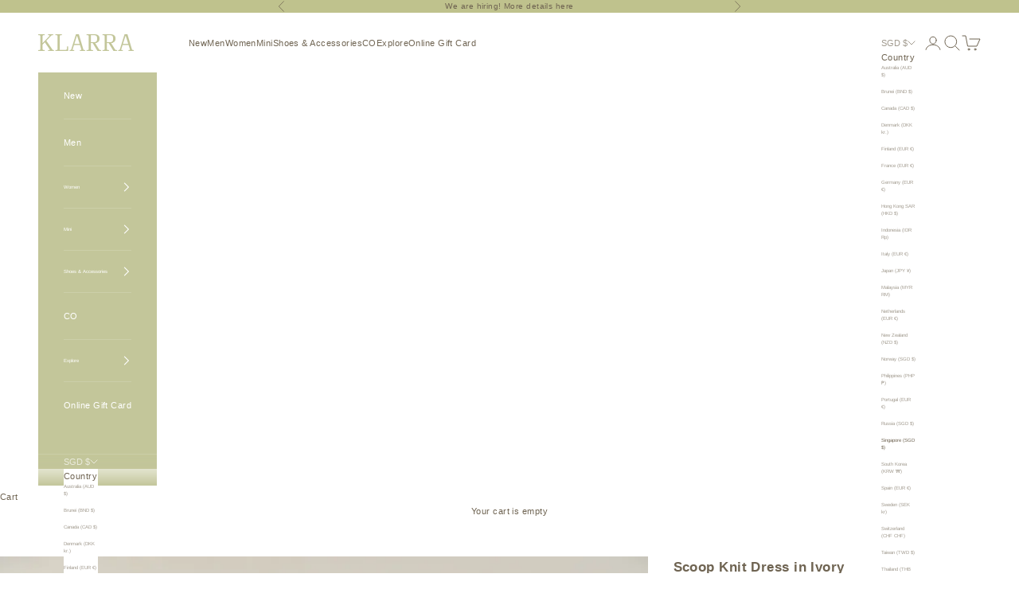

--- FILE ---
content_type: text/html; charset=utf-8
request_url: https://klarra.com/collections/klarra-all/products/scoop-knit-dress-in-ivory
body_size: 36834
content:
<!doctype html>

<html class="no-js" lang="en" dir="ltr">
  <head>
    <meta charset="utf-8">
    <meta name="viewport" content="width=device-width, initial-scale=1.0, height=device-height, minimum-scale=1.0, maximum-scale=5.0">

    <title>Scoop Knit Dress in Ivory</title><meta name="description" content="A stretchy midi dress made from lightweight knit, featuring an asymmetrical slit. A perfect piece for layering. Pair with heels for a date night or dress it down with sandals for a casual day out. Available in XS, S, M and L in Bayleaf, Black and Ivory. Fabric: 85% Viscose 15% Polyester. Not lined. Size Chart - Measure"><link rel="canonical" href="https://klarra.com/products/scoop-knit-dress-in-ivory"><link rel="shortcut icon" href="//klarra.com/cdn/shop/files/Klarra_Emblem_with_border_copy_90089f7d-7980-43b6-a39d-78ffe6de32a0.png?v=1751554828&width=96">
      <link rel="apple-touch-icon" href="//klarra.com/cdn/shop/files/Klarra_Emblem_with_border_copy_90089f7d-7980-43b6-a39d-78ffe6de32a0.png?v=1751554828&width=180"><link rel="preconnect" href="https://fonts.shopifycdn.com" crossorigin><meta property="og:type" content="product">
  <meta property="og:title" content="Scoop Knit Dress in Ivory">
  <meta property="product:price:amount" content="95.00">
  <meta property="product:price:currency" content="SGD"><meta property="og:image" content="http://klarra.com/cdn/shop/files/KLARRAJun230062.jpg?v=1756477791&width=2048">
  <meta property="og:image:secure_url" content="https://klarra.com/cdn/shop/files/KLARRAJun230062.jpg?v=1756477791&width=2048">
  <meta property="og:image:width" content="2500">
  <meta property="og:image:height" content="3750"><meta property="og:description" content="A stretchy midi dress made from lightweight knit, featuring an asymmetrical slit. A perfect piece for layering. Pair with heels for a date night or dress it down with sandals for a casual day out. Available in XS, S, M and L in Bayleaf, Black and Ivory. Fabric: 85% Viscose 15% Polyester. Not lined. Size Chart - Measure"><meta property="og:url" content="https://klarra.com/products/scoop-knit-dress-in-ivory">
<meta property="og:site_name" content="KLARRA"><meta name="twitter:card" content="summary"><meta name="twitter:title" content="Scoop Knit Dress in Ivory">
  <meta name="twitter:description" content="A stretchy midi dress made from lightweight knit, featuring an asymmetrical slit. A perfect piece for layering. Pair with heels for a date night or dress it down with sandals for a casual day out. 
Available in XS, S, M and L in Bayleaf, Black and Ivory. Fabric: 85% Viscose 15% Polyester. Not lined.
Size Chart - Measured in inches laid flat, side to side. Do allow up to 0.5” difference.

      


 
XS
S
M
L


PTP
11.15&#39;&#39;
11.7&#39;&#39;
12.25&#39;&#39;
12.8&#39;&#39;


Waist
9&#39;&#39;
9.5&#39;&#39;
10&#39;&#39;
10.75&#39;&#39;


Hip
12&#39;&#39;
12.7&#39;&#39;
13.2&#39;&#39;
13.8&#39;&#39;


Length
46.5&quot;
47&quot;
47&quot;
47.5&quot;


UK
6
8
10
12


US
2
4
6
8



Model is standing at 1.79m, UK 8, wears a size S.
Product code: K107CMDRS"><meta name="twitter:image" content="https://klarra.com/cdn/shop/files/KLARRAJun230062.jpg?crop=center&height=1200&v=1756477791&width=1200">
  <meta name="twitter:image:alt" content="">
  <script async crossorigin fetchpriority="high" src="/cdn/shopifycloud/importmap-polyfill/es-modules-shim.2.4.0.js"></script>
<script type="application/ld+json">
  {
    "@context": "https://schema.org",
    "@type": "Product",
    "productID": 7126648225835,
    "offers": [{
          "@type": "Offer",
          "name": "XS",
          "availability":"https://schema.org/OutOfStock",
          "price": 95.0,
          "priceCurrency": "SGD",
          "priceValidUntil": "2026-02-02","sku": "K107CMDRS-XS","gtin": "K107CMDRS-XS","hasMerchantReturnPolicy": {
              "merchantReturnLink": "https:\/\/klarra.com\/policies\/refund-policy"
            },"url": "https://klarra.com/products/scoop-knit-dress-in-ivory?variant=40827605680171"
        },
{
          "@type": "Offer",
          "name": "S",
          "availability":"https://schema.org/OutOfStock",
          "price": 95.0,
          "priceCurrency": "SGD",
          "priceValidUntil": "2026-02-02","sku": "K107CMDRS-SS","gtin": "K107CMDRS-SS","hasMerchantReturnPolicy": {
              "merchantReturnLink": "https:\/\/klarra.com\/policies\/refund-policy"
            },"url": "https://klarra.com/products/scoop-knit-dress-in-ivory?variant=42021779570731"
        },
{
          "@type": "Offer",
          "name": "M",
          "availability":"https://schema.org/OutOfStock",
          "price": 95.0,
          "priceCurrency": "SGD",
          "priceValidUntil": "2026-02-02","sku": "K107CMDRS-MM","gtin": "K107CMDRS-MM","hasMerchantReturnPolicy": {
              "merchantReturnLink": "https:\/\/klarra.com\/policies\/refund-policy"
            },"url": "https://klarra.com/products/scoop-knit-dress-in-ivory?variant=42021779603499"
        },
{
          "@type": "Offer",
          "name": "L",
          "availability":"https://schema.org/OutOfStock",
          "price": 95.0,
          "priceCurrency": "SGD",
          "priceValidUntil": "2026-02-02","sku": "K107CMDRS-LL","gtin": "K107CMDRS-LL","hasMerchantReturnPolicy": {
              "merchantReturnLink": "https:\/\/klarra.com\/policies\/refund-policy"
            },"url": "https://klarra.com/products/scoop-knit-dress-in-ivory?variant=42021779636267"
        }
],"brand": {
      "@type": "Brand",
      "name": "Selina"
    },
    "name": "Scoop Knit Dress in Ivory",
    "description": "A stretchy midi dress made from lightweight knit, featuring an asymmetrical slit. A perfect piece for layering. Pair with heels for a date night or dress it down with sandals for a casual day out. \nAvailable in XS, S, M and L in Bayleaf, Black and Ivory. Fabric: 85% Viscose 15% Polyester. Not lined.\nSize Chart - Measured in inches laid flat, side to side. Do allow up to 0.5” difference.\n\n      \n\n\n \nXS\nS\nM\nL\n\n\nPTP\n11.15''\n11.7''\n12.25''\n12.8''\n\n\nWaist\n9''\n9.5''\n10''\n10.75''\n\n\nHip\n12''\n12.7''\n13.2''\n13.8''\n\n\nLength\n46.5\"\n47\"\n47\"\n47.5\"\n\n\nUK\n6\n8\n10\n12\n\n\nUS\n2\n4\n6\n8\n\n\n\nModel is standing at 1.79m, UK 8, wears a size S.\nProduct code: K107CMDRS",
    "category": "Dress",
    "url": "https://klarra.com/products/scoop-knit-dress-in-ivory",
    "sku": "K107CMDRS-XS","gtin": "K107CMDRS-XS","weight": {
      "@type": "QuantitativeValue",
      "unitCode": "kg",
      "value": 0.0
      },"image": {
      "@type": "ImageObject",
      "url": "https://klarra.com/cdn/shop/files/KLARRAJun230062.jpg?v=1756477791&width=1024",
      "image": "https://klarra.com/cdn/shop/files/KLARRAJun230062.jpg?v=1756477791&width=1024",
      "name": "",
      "width": "1024",
      "height": "1024"
    }
  }
  </script>



  <script type="application/ld+json">
  {
    "@context": "https://schema.org",
    "@type": "BreadcrumbList",
  "itemListElement": [{
      "@type": "ListItem",
      "position": 1,
      "name": "Home",
      "item": "https://klarra.com"
    },{
          "@type": "ListItem",
          "position": 2,
          "name": "KLARRA — All",
          "item": "https://klarra.com/collections/klarra-all"
        }, {
          "@type": "ListItem",
          "position": 3,
          "name": "Scoop Knit Dress in Ivory",
          "item": "https://klarra.com/products/scoop-knit-dress-in-ivory"
        }]
  }
  </script>

<style>/* Typography (heading) */
  

/* Typography (body) */
  



:root {
    /* Container */
    --container-max-width: 100%;
    --container-xxs-max-width: 27.5rem; /* 440px */
    --container-xs-max-width: 42.5rem; /* 680px */
    --container-sm-max-width: 61.25rem; /* 980px */
    --container-md-max-width: 71.875rem; /* 1150px */
    --container-lg-max-width: 78.75rem; /* 1260px */
    --container-xl-max-width: 85rem; /* 1360px */
    --container-gutter: 1.25rem;

    --section-vertical-spacing: 2.5rem;
    --section-vertical-spacing-tight:2.5rem;

    --section-stack-gap:2.25rem;
    --section-stack-gap-tight:2.25rem;

    /* Form settings */
    --form-gap: 1.25rem; /* Gap between fieldset and submit button */
    --fieldset-gap: 1rem; /* Gap between each form input within a fieldset */
    --form-control-gap: 0.625rem; /* Gap between input and label (ignored for floating label) */
    --checkbox-control-gap: 0.75rem; /* Horizontal gap between checkbox and its associated label */
    --input-padding-block: 0.65rem; /* Vertical padding for input, textarea and native select */
    --input-padding-inline: 0.8rem; /* Horizontal padding for input, textarea and native select */
    --checkbox-size: 0.875rem; /* Size (width and height) for checkbox */

    /* Other sizes */
    --sticky-area-height: calc(var(--announcement-bar-is-sticky, 0) * var(--announcement-bar-height, 0px) + var(--header-is-sticky, 0) * var(--header-is-visible, 1) * var(--header-height, 0px));

    /* RTL support */
    --transform-logical-flip: 1;
    --transform-origin-start: left;
    --transform-origin-end: right;

    /**
     * ---------------------------------------------------------------------
     * TYPOGRAPHY
     * ---------------------------------------------------------------------
     */

    /* Font properties */
    --heading-font-family: "system_ui", -apple-system, 'Segoe UI', Roboto, 'Helvetica Neue', 'Noto Sans', 'Liberation Sans', Arial, sans-serif, 'Apple Color Emoji', 'Segoe UI Emoji', 'Segoe UI Symbol', 'Noto Color Emoji';
    --heading-font-weight: 400;
    --heading-font-style: normal;
    --heading-text-transform: uppercase;
    --heading-letter-spacing: 0.12em;
    --text-font-family: "system_ui", -apple-system, 'Segoe UI', Roboto, 'Helvetica Neue', 'Noto Sans', 'Liberation Sans', Arial, sans-serif, 'Apple Color Emoji', 'Segoe UI Emoji', 'Segoe UI Symbol', 'Noto Color Emoji';
    --text-font-weight: 400;
    --text-font-style: normal;
    --text-letter-spacing: 0.04em;
    --button-font: var(--heading-font-style) var(--heading-font-weight) var(--text-sm) / 1.65 var(--heading-font-family);
    --button-text-transform: uppercase;
    --button-letter-spacing: 0.2em;

    /* Font sizes */--text-heading-size-factor: 0.8;
    --text-h1: max(0.6875rem, clamp(1.375rem, 1.146341463414634rem + 0.975609756097561vw, 2rem) * var(--text-heading-size-factor));
    --text-h2: max(0.6875rem, clamp(1.25rem, 1.0670731707317074rem + 0.7804878048780488vw, 1.75rem) * var(--text-heading-size-factor));
    --text-h3: max(0.6875rem, clamp(1.125rem, 1.0335365853658536rem + 0.3902439024390244vw, 1.375rem) * var(--text-heading-size-factor));
    --text-h4: max(0.6875rem, clamp(1rem, 0.9542682926829268rem + 0.1951219512195122vw, 1.125rem) * var(--text-heading-size-factor));
    --text-h5: calc(0.875rem * var(--text-heading-size-factor));
    --text-h6: calc(0.75rem * var(--text-heading-size-factor));

    --text-xs: 0.6875rem;
    --text-sm: 0.75rem;
    --text-base: 0.6875rem;
    --text-lg: 0.8125rem;
    --text-xl: 0.9375rem;

    /* Rounded variables (used for border radius) */
    --rounded-full: 9999px;
    --button-border-radius: 0.0rem;
    --input-border-radius: 0.0rem;

    /* Box shadow */
    --shadow-sm: 0 2px 8px rgb(0 0 0 / 0.05);
    --shadow: 0 5px 15px rgb(0 0 0 / 0.05);
    --shadow-md: 0 5px 30px rgb(0 0 0 / 0.05);
    --shadow-block: px px px rgb(var(--text-primary) / 0.0);

    /**
     * ---------------------------------------------------------------------
     * OTHER
     * ---------------------------------------------------------------------
     */

    --checkmark-svg-url: url(//klarra.com/cdn/shop/t/18/assets/checkmark.svg?v=77552481021870063511734017715);
    --cursor-zoom-in-svg-url: url(//klarra.com/cdn/shop/t/18/assets/cursor-zoom-in.svg?v=120587554969877655331734017715);
  }

  [dir="rtl"]:root {
    /* RTL support */
    --transform-logical-flip: -1;
    --transform-origin-start: right;
    --transform-origin-end: left;
  }

  @media screen and (min-width: 700px) {
    :root {
      /* Typography (font size) */
      --text-xs: 0.6875rem;
      --text-sm: 0.75rem;
      --text-base: 0.6875rem;
      --text-lg: 0.8125rem;
      --text-xl: 1.0625rem;

      /* Spacing settings */
      --container-gutter: 2rem;
    }
  }

  @media screen and (min-width: 1000px) {
    :root {
      /* Spacing settings */
      --container-gutter: 3rem;

      --section-vertical-spacing: 4rem;
      --section-vertical-spacing-tight: 4rem;

      --section-stack-gap:3rem;
      --section-stack-gap-tight:3rem;
    }
  }:root {/* Overlay used for modal */
    --page-overlay: 0 0 0 / 0.4;

    /* We use the first scheme background as default */
    --page-background: ;

    /* Product colors */
    --on-sale-text: 155 155 155;
    --on-sale-badge-background: 155 155 155;
    --on-sale-badge-text: 0 0 0 / 0.65;
    --sold-out-badge-background: 255 255 255;
    --sold-out-badge-text: 0 0 0 / 0.65;
    --custom-badge-background: 155 155 155;
    --custom-badge-text: 0 0 0 / 0.65;
    --star-color: 255 255 255;

    /* Status colors */
    --success-background: 212 227 203;
    --success-text: 48 122 7;
    --warning-background: 253 241 224;
    --warning-text: 237 138 0;
    --error-background: 243 204 204;
    --error-text: 203 43 43;
  }.color-scheme--scheme-1 {
      /* Color settings */--accent: 195 198 154;
      --text-color: 111 100 82;
      --background: 255 255 255 / 1.0;
      --background-without-opacity: 255 255 255;
      --background-gradient: ;--border-color: 233 232 229;/* Button colors */
      --button-background: 195 198 154;
      --button-text-color: 255 255 255;

      /* Circled buttons */
      --circle-button-background: 195 198 154;
      --circle-button-text-color: 255 255 255;
    }.shopify-section:has(.section-spacing.color-scheme--bg-54922f2e920ba8346f6dc0fba343d673) + .shopify-section:has(.section-spacing.color-scheme--bg-54922f2e920ba8346f6dc0fba343d673:not(.bordered-section)) .section-spacing {
      padding-block-start: 0;
    }.color-scheme--scheme-2 {
      /* Color settings */--accent: 195 198 154;
      --text-color: 255 255 255;
      --background: 195 198 154 / 1.0;
      --background-without-opacity: 195 198 154;
      --background-gradient: ;--border-color: 204 207 169;/* Button colors */
      --button-background: 195 198 154;
      --button-text-color: 164 167 118;

      /* Circled buttons */
      --circle-button-background: 255 255 255;
      --circle-button-text-color: 195 198 154;
    }.shopify-section:has(.section-spacing.color-scheme--bg-28c6670bbdfb90b0a4fa187bcb1b18b7) + .shopify-section:has(.section-spacing.color-scheme--bg-28c6670bbdfb90b0a4fa187bcb1b18b7:not(.bordered-section)) .section-spacing {
      padding-block-start: 0;
    }.color-scheme--scheme-3 {
      /* Color settings */--accent: 195 198 154;
      --text-color: 111 100 82;
      --background: 191 194 141 / 1.0;
      --background-without-opacity: 191 194 141;
      --background-gradient: ;--border-color: 179 180 132;/* Button colors */
      --button-background: 195 198 154;
      --button-text-color: 255 255 255;

      /* Circled buttons */
      --circle-button-background: 195 198 154;
      --circle-button-text-color: 255 255 255;
    }.shopify-section:has(.section-spacing.color-scheme--bg-a1fc27e0ce417b76050904fcf9b029d7) + .shopify-section:has(.section-spacing.color-scheme--bg-a1fc27e0ce417b76050904fcf9b029d7:not(.bordered-section)) .section-spacing {
      padding-block-start: 0;
    }.color-scheme--scheme-4 {
      /* Color settings */--accent: 255 255 255;
      --text-color: 255 255 255;
      --background: 0 0 0 / 0.0;
      --background-without-opacity: 0 0 0;
      --background-gradient: ;--border-color: 255 255 255;/* Button colors */
      --button-background: 255 255 255;
      --button-text-color: 28 28 28;

      /* Circled buttons */
      --circle-button-background: 255 255 255;
      --circle-button-text-color: 28 28 28;
    }.shopify-section:has(.section-spacing.color-scheme--bg-3671eee015764974ee0aef1536023e0f) + .shopify-section:has(.section-spacing.color-scheme--bg-3671eee015764974ee0aef1536023e0f:not(.bordered-section)) .section-spacing {
      padding-block-start: 0;
    }.color-scheme--scheme-c037ada4-1e86-493d-a8f5-73d14fe2cb7a {
      /* Color settings */--accent: 195 198 154;
      --text-color: 111 100 82;
      --background: 255 255 255 / 1.0;
      --background-without-opacity: 255 255 255;
      --background-gradient: ;--border-color: 233 232 229;/* Button colors */
      --button-background: 195 198 154;
      --button-text-color: 255 255 255;

      /* Circled buttons */
      --circle-button-background: 195 198 154;
      --circle-button-text-color: 255 255 255;
    }.shopify-section:has(.section-spacing.color-scheme--bg-54922f2e920ba8346f6dc0fba343d673) + .shopify-section:has(.section-spacing.color-scheme--bg-54922f2e920ba8346f6dc0fba343d673:not(.bordered-section)) .section-spacing {
      padding-block-start: 0;
    }.color-scheme--scheme-a740c705-de00-4374-ab81-9e48ab16cf9e {
      /* Color settings */--accent: 195 198 154;
      --text-color: 255 255 255;
      --background: 255 255 255 / 1.0;
      --background-without-opacity: 255 255 255;
      --background-gradient: ;--border-color: 255 255 255;/* Button colors */
      --button-background: 195 198 154;
      --button-text-color: 255 255 255;

      /* Circled buttons */
      --circle-button-background: 195 198 154;
      --circle-button-text-color: 255 255 255;
    }.shopify-section:has(.section-spacing.color-scheme--bg-54922f2e920ba8346f6dc0fba343d673) + .shopify-section:has(.section-spacing.color-scheme--bg-54922f2e920ba8346f6dc0fba343d673:not(.bordered-section)) .section-spacing {
      padding-block-start: 0;
    }.color-scheme--scheme-bc34807d-3818-4b05-ac93-2938570bd7de {
      /* Color settings */--accent: 195 198 154;
      --text-color: 255 255 255;
      --background: 255 255 255 / 1.0;
      --background-without-opacity: 255 255 255;
      --background-gradient: ;--border-color: 255 255 255;/* Button colors */
      --button-background: 195 198 154;
      --button-text-color: 255 255 255;

      /* Circled buttons */
      --circle-button-background: 195 198 154;
      --circle-button-text-color: 255 255 255;
    }.shopify-section:has(.section-spacing.color-scheme--bg-54922f2e920ba8346f6dc0fba343d673) + .shopify-section:has(.section-spacing.color-scheme--bg-54922f2e920ba8346f6dc0fba343d673:not(.bordered-section)) .section-spacing {
      padding-block-start: 0;
    }.color-scheme--dialog {
      /* Color settings */--accent: 195 198 154;
      --text-color: 111 100 82;
      --background: 255 255 255 / 1.0;
      --background-without-opacity: 255 255 255;
      --background-gradient: ;--border-color: 233 232 229;/* Button colors */
      --button-background: 195 198 154;
      --button-text-color: 255 255 255;

      /* Circled buttons */
      --circle-button-background: 195 198 154;
      --circle-button-text-color: 255 255 255;
    }
</style><script>
  document.documentElement.classList.replace('no-js', 'js');

  // This allows to expose several variables to the global scope, to be used in scripts
  window.themeVariables = {
    settings: {
      showPageTransition: false,
      pageType: "product",
      moneyFormat: "${{amount}}",
      moneyWithCurrencyFormat: "${{amount}} SGD",
      currencyCodeEnabled: true,
      cartType: "drawer",
      staggerMenuApparition: false
    },

    strings: {
      addToCartButton: "Add to cart",
      soldOutButton: "Sold out",
      preOrderButton: "Pre-order",
      unavailableButton: "Unavailable",
      addedToCart: "Added to your cart!",
      closeGallery: "Close gallery",
      zoomGallery: "Zoom picture",
      errorGallery: "Image cannot be loaded",
      soldOutBadge: "Sold out",
      discountBadge: "Save @@",
      sku: "SKU:",
      shippingEstimatorNoResults: "Sorry, we do not ship to your address.",
      shippingEstimatorOneResult: "There is one shipping rate for your address:",
      shippingEstimatorMultipleResults: "There are several shipping rates for your address:",
      shippingEstimatorError: "One or more error occurred while retrieving shipping rates:",
      next: "Next",
      previous: "Previous"
    },

    mediaQueries: {
      'sm': 'screen and (min-width: 700px)',
      'md': 'screen and (min-width: 1000px)',
      'lg': 'screen and (min-width: 1150px)',
      'xl': 'screen and (min-width: 1400px)',
      '2xl': 'screen and (min-width: 1600px)',
      'sm-max': 'screen and (max-width: 699px)',
      'md-max': 'screen and (max-width: 999px)',
      'lg-max': 'screen and (max-width: 1149px)',
      'xl-max': 'screen and (max-width: 1399px)',
      '2xl-max': 'screen and (max-width: 1599px)',
      'motion-safe': '(prefers-reduced-motion: no-preference)',
      'motion-reduce': '(prefers-reduced-motion: reduce)',
      'supports-hover': 'screen and (pointer: fine)',
      'supports-touch': 'screen and (hover: none)'
    }
  };</script><script>
      if (!(HTMLScriptElement.supports && HTMLScriptElement.supports('importmap'))) {
        const importMapPolyfill = document.createElement('script');
        importMapPolyfill.async = true;
        importMapPolyfill.src = "//klarra.com/cdn/shop/t/18/assets/es-module-shims.min.js?v=163628956881225179081734017715";

        document.head.appendChild(importMapPolyfill);
      }
    </script>

    <script type="importmap">{
        "imports": {
          "vendor": "//klarra.com/cdn/shop/t/18/assets/vendor.min.js?v=55120211853256353121734017715",
          "theme": "//klarra.com/cdn/shop/t/18/assets/theme.js?v=41870847793071402691734017715",
          "photoswipe": "//klarra.com/cdn/shop/t/18/assets/photoswipe.min.js?v=20290624223189769891734017715"
        }
      }
    </script>

    <script type="module" src="//klarra.com/cdn/shop/t/18/assets/vendor.min.js?v=55120211853256353121734017715"></script>
    <script type="module" src="//klarra.com/cdn/shop/t/18/assets/theme.js?v=41870847793071402691734017715"></script>

    <script>window.performance && window.performance.mark && window.performance.mark('shopify.content_for_header.start');</script><meta id="shopify-digital-wallet" name="shopify-digital-wallet" content="/24624667/digital_wallets/dialog">
<link rel="alternate" type="application/json+oembed" href="https://klarra.com/products/scoop-knit-dress-in-ivory.oembed">
<script async="async" src="/checkouts/internal/preloads.js?locale=en-SG"></script>
<script id="shopify-features" type="application/json">{"accessToken":"3ac243b196f71228acd9ef3b9fa8d3d3","betas":["rich-media-storefront-analytics"],"domain":"klarra.com","predictiveSearch":true,"shopId":24624667,"locale":"en"}</script>
<script>var Shopify = Shopify || {};
Shopify.shop = "klarra-sg.myshopify.com";
Shopify.locale = "en";
Shopify.currency = {"active":"SGD","rate":"1.0"};
Shopify.country = "SG";
Shopify.theme = {"name":"Newest theme saved on 12\/12\/24","id":126918918187,"schema_name":"Prestige","schema_version":"9.3.0","theme_store_id":855,"role":"main"};
Shopify.theme.handle = "null";
Shopify.theme.style = {"id":null,"handle":null};
Shopify.cdnHost = "klarra.com/cdn";
Shopify.routes = Shopify.routes || {};
Shopify.routes.root = "/";</script>
<script type="module">!function(o){(o.Shopify=o.Shopify||{}).modules=!0}(window);</script>
<script>!function(o){function n(){var o=[];function n(){o.push(Array.prototype.slice.apply(arguments))}return n.q=o,n}var t=o.Shopify=o.Shopify||{};t.loadFeatures=n(),t.autoloadFeatures=n()}(window);</script>
<script id="shop-js-analytics" type="application/json">{"pageType":"product"}</script>
<script defer="defer" async type="module" src="//klarra.com/cdn/shopifycloud/shop-js/modules/v2/client.init-shop-cart-sync_BT-GjEfc.en.esm.js"></script>
<script defer="defer" async type="module" src="//klarra.com/cdn/shopifycloud/shop-js/modules/v2/chunk.common_D58fp_Oc.esm.js"></script>
<script defer="defer" async type="module" src="//klarra.com/cdn/shopifycloud/shop-js/modules/v2/chunk.modal_xMitdFEc.esm.js"></script>
<script type="module">
  await import("//klarra.com/cdn/shopifycloud/shop-js/modules/v2/client.init-shop-cart-sync_BT-GjEfc.en.esm.js");
await import("//klarra.com/cdn/shopifycloud/shop-js/modules/v2/chunk.common_D58fp_Oc.esm.js");
await import("//klarra.com/cdn/shopifycloud/shop-js/modules/v2/chunk.modal_xMitdFEc.esm.js");

  window.Shopify.SignInWithShop?.initShopCartSync?.({"fedCMEnabled":true,"windoidEnabled":true});

</script>
<script>(function() {
  var isLoaded = false;
  function asyncLoad() {
    if (isLoaded) return;
    isLoaded = true;
    var urls = ["https:\/\/www.improvedcontactform.com\/icf.js?shop=klarra-sg.myshopify.com","https:\/\/cdn.shopify.com\/s\/files\/1\/2462\/4667\/t\/13\/assets\/subscribe-it.js?v=1726632102\u0026shop=klarra-sg.myshopify.com","https:\/\/inv.mfyz.app\/api\/storefront-script?cuid=cm545ldty00000cmh6v1jh6aa\u0026nonce=173514678312100\u0026shop=klarra-sg.myshopify.com"];
    for (var i = 0; i < urls.length; i++) {
      var s = document.createElement('script');
      s.type = 'text/javascript';
      s.async = true;
      s.src = urls[i];
      var x = document.getElementsByTagName('script')[0];
      x.parentNode.insertBefore(s, x);
    }
  };
  if(window.attachEvent) {
    window.attachEvent('onload', asyncLoad);
  } else {
    window.addEventListener('load', asyncLoad, false);
  }
})();</script>
<script id="__st">var __st={"a":24624667,"offset":28800,"reqid":"88ceefff-388b-44d6-8c68-c1896c5ea66f-1769118956","pageurl":"klarra.com\/collections\/klarra-all\/products\/scoop-knit-dress-in-ivory","u":"11fa5ab81f43","p":"product","rtyp":"product","rid":7126648225835};</script>
<script>window.ShopifyPaypalV4VisibilityTracking = true;</script>
<script id="captcha-bootstrap">!function(){'use strict';const t='contact',e='account',n='new_comment',o=[[t,t],['blogs',n],['comments',n],[t,'customer']],c=[[e,'customer_login'],[e,'guest_login'],[e,'recover_customer_password'],[e,'create_customer']],r=t=>t.map((([t,e])=>`form[action*='/${t}']:not([data-nocaptcha='true']) input[name='form_type'][value='${e}']`)).join(','),a=t=>()=>t?[...document.querySelectorAll(t)].map((t=>t.form)):[];function s(){const t=[...o],e=r(t);return a(e)}const i='password',u='form_key',d=['recaptcha-v3-token','g-recaptcha-response','h-captcha-response',i],f=()=>{try{return window.sessionStorage}catch{return}},m='__shopify_v',_=t=>t.elements[u];function p(t,e,n=!1){try{const o=window.sessionStorage,c=JSON.parse(o.getItem(e)),{data:r}=function(t){const{data:e,action:n}=t;return t[m]||n?{data:e,action:n}:{data:t,action:n}}(c);for(const[e,n]of Object.entries(r))t.elements[e]&&(t.elements[e].value=n);n&&o.removeItem(e)}catch(o){console.error('form repopulation failed',{error:o})}}const l='form_type',E='cptcha';function T(t){t.dataset[E]=!0}const w=window,h=w.document,L='Shopify',v='ce_forms',y='captcha';let A=!1;((t,e)=>{const n=(g='f06e6c50-85a8-45c8-87d0-21a2b65856fe',I='https://cdn.shopify.com/shopifycloud/storefront-forms-hcaptcha/ce_storefront_forms_captcha_hcaptcha.v1.5.2.iife.js',D={infoText:'Protected by hCaptcha',privacyText:'Privacy',termsText:'Terms'},(t,e,n)=>{const o=w[L][v],c=o.bindForm;if(c)return c(t,g,e,D).then(n);var r;o.q.push([[t,g,e,D],n]),r=I,A||(h.body.append(Object.assign(h.createElement('script'),{id:'captcha-provider',async:!0,src:r})),A=!0)});var g,I,D;w[L]=w[L]||{},w[L][v]=w[L][v]||{},w[L][v].q=[],w[L][y]=w[L][y]||{},w[L][y].protect=function(t,e){n(t,void 0,e),T(t)},Object.freeze(w[L][y]),function(t,e,n,w,h,L){const[v,y,A,g]=function(t,e,n){const i=e?o:[],u=t?c:[],d=[...i,...u],f=r(d),m=r(i),_=r(d.filter((([t,e])=>n.includes(e))));return[a(f),a(m),a(_),s()]}(w,h,L),I=t=>{const e=t.target;return e instanceof HTMLFormElement?e:e&&e.form},D=t=>v().includes(t);t.addEventListener('submit',(t=>{const e=I(t);if(!e)return;const n=D(e)&&!e.dataset.hcaptchaBound&&!e.dataset.recaptchaBound,o=_(e),c=g().includes(e)&&(!o||!o.value);(n||c)&&t.preventDefault(),c&&!n&&(function(t){try{if(!f())return;!function(t){const e=f();if(!e)return;const n=_(t);if(!n)return;const o=n.value;o&&e.removeItem(o)}(t);const e=Array.from(Array(32),(()=>Math.random().toString(36)[2])).join('');!function(t,e){_(t)||t.append(Object.assign(document.createElement('input'),{type:'hidden',name:u})),t.elements[u].value=e}(t,e),function(t,e){const n=f();if(!n)return;const o=[...t.querySelectorAll(`input[type='${i}']`)].map((({name:t})=>t)),c=[...d,...o],r={};for(const[a,s]of new FormData(t).entries())c.includes(a)||(r[a]=s);n.setItem(e,JSON.stringify({[m]:1,action:t.action,data:r}))}(t,e)}catch(e){console.error('failed to persist form',e)}}(e),e.submit())}));const S=(t,e)=>{t&&!t.dataset[E]&&(n(t,e.some((e=>e===t))),T(t))};for(const o of['focusin','change'])t.addEventListener(o,(t=>{const e=I(t);D(e)&&S(e,y())}));const B=e.get('form_key'),M=e.get(l),P=B&&M;t.addEventListener('DOMContentLoaded',(()=>{const t=y();if(P)for(const e of t)e.elements[l].value===M&&p(e,B);[...new Set([...A(),...v().filter((t=>'true'===t.dataset.shopifyCaptcha))])].forEach((e=>S(e,t)))}))}(h,new URLSearchParams(w.location.search),n,t,e,['guest_login'])})(!0,!0)}();</script>
<script integrity="sha256-4kQ18oKyAcykRKYeNunJcIwy7WH5gtpwJnB7kiuLZ1E=" data-source-attribution="shopify.loadfeatures" defer="defer" src="//klarra.com/cdn/shopifycloud/storefront/assets/storefront/load_feature-a0a9edcb.js" crossorigin="anonymous"></script>
<script data-source-attribution="shopify.dynamic_checkout.dynamic.init">var Shopify=Shopify||{};Shopify.PaymentButton=Shopify.PaymentButton||{isStorefrontPortableWallets:!0,init:function(){window.Shopify.PaymentButton.init=function(){};var t=document.createElement("script");t.src="https://klarra.com/cdn/shopifycloud/portable-wallets/latest/portable-wallets.en.js",t.type="module",document.head.appendChild(t)}};
</script>
<script data-source-attribution="shopify.dynamic_checkout.buyer_consent">
  function portableWalletsHideBuyerConsent(e){var t=document.getElementById("shopify-buyer-consent"),n=document.getElementById("shopify-subscription-policy-button");t&&n&&(t.classList.add("hidden"),t.setAttribute("aria-hidden","true"),n.removeEventListener("click",e))}function portableWalletsShowBuyerConsent(e){var t=document.getElementById("shopify-buyer-consent"),n=document.getElementById("shopify-subscription-policy-button");t&&n&&(t.classList.remove("hidden"),t.removeAttribute("aria-hidden"),n.addEventListener("click",e))}window.Shopify?.PaymentButton&&(window.Shopify.PaymentButton.hideBuyerConsent=portableWalletsHideBuyerConsent,window.Shopify.PaymentButton.showBuyerConsent=portableWalletsShowBuyerConsent);
</script>
<script>
  function portableWalletsCleanup(e){e&&e.src&&console.error("Failed to load portable wallets script "+e.src);var t=document.querySelectorAll("shopify-accelerated-checkout .shopify-payment-button__skeleton, shopify-accelerated-checkout-cart .wallet-cart-button__skeleton"),e=document.getElementById("shopify-buyer-consent");for(let e=0;e<t.length;e++)t[e].remove();e&&e.remove()}function portableWalletsNotLoadedAsModule(e){e instanceof ErrorEvent&&"string"==typeof e.message&&e.message.includes("import.meta")&&"string"==typeof e.filename&&e.filename.includes("portable-wallets")&&(window.removeEventListener("error",portableWalletsNotLoadedAsModule),window.Shopify.PaymentButton.failedToLoad=e,"loading"===document.readyState?document.addEventListener("DOMContentLoaded",window.Shopify.PaymentButton.init):window.Shopify.PaymentButton.init())}window.addEventListener("error",portableWalletsNotLoadedAsModule);
</script>

<script type="module" src="https://klarra.com/cdn/shopifycloud/portable-wallets/latest/portable-wallets.en.js" onError="portableWalletsCleanup(this)" crossorigin="anonymous"></script>
<script nomodule>
  document.addEventListener("DOMContentLoaded", portableWalletsCleanup);
</script>

<link id="shopify-accelerated-checkout-styles" rel="stylesheet" media="screen" href="https://klarra.com/cdn/shopifycloud/portable-wallets/latest/accelerated-checkout-backwards-compat.css" crossorigin="anonymous">
<style id="shopify-accelerated-checkout-cart">
        #shopify-buyer-consent {
  margin-top: 1em;
  display: inline-block;
  width: 100%;
}

#shopify-buyer-consent.hidden {
  display: none;
}

#shopify-subscription-policy-button {
  background: none;
  border: none;
  padding: 0;
  text-decoration: underline;
  font-size: inherit;
  cursor: pointer;
}

#shopify-subscription-policy-button::before {
  box-shadow: none;
}

      </style>

<script>window.performance && window.performance.mark && window.performance.mark('shopify.content_for_header.end');</script>
<link href="//klarra.com/cdn/shop/t/18/assets/theme.css?v=140306591099652112731765967541" rel="stylesheet" type="text/css" media="all" /><link href="https://monorail-edge.shopifysvc.com" rel="dns-prefetch">
<script>(function(){if ("sendBeacon" in navigator && "performance" in window) {try {var session_token_from_headers = performance.getEntriesByType('navigation')[0].serverTiming.find(x => x.name == '_s').description;} catch {var session_token_from_headers = undefined;}var session_cookie_matches = document.cookie.match(/_shopify_s=([^;]*)/);var session_token_from_cookie = session_cookie_matches && session_cookie_matches.length === 2 ? session_cookie_matches[1] : "";var session_token = session_token_from_headers || session_token_from_cookie || "";function handle_abandonment_event(e) {var entries = performance.getEntries().filter(function(entry) {return /monorail-edge.shopifysvc.com/.test(entry.name);});if (!window.abandonment_tracked && entries.length === 0) {window.abandonment_tracked = true;var currentMs = Date.now();var navigation_start = performance.timing.navigationStart;var payload = {shop_id: 24624667,url: window.location.href,navigation_start,duration: currentMs - navigation_start,session_token,page_type: "product"};window.navigator.sendBeacon("https://monorail-edge.shopifysvc.com/v1/produce", JSON.stringify({schema_id: "online_store_buyer_site_abandonment/1.1",payload: payload,metadata: {event_created_at_ms: currentMs,event_sent_at_ms: currentMs}}));}}window.addEventListener('pagehide', handle_abandonment_event);}}());</script>
<script id="web-pixels-manager-setup">(function e(e,d,r,n,o){if(void 0===o&&(o={}),!Boolean(null===(a=null===(i=window.Shopify)||void 0===i?void 0:i.analytics)||void 0===a?void 0:a.replayQueue)){var i,a;window.Shopify=window.Shopify||{};var t=window.Shopify;t.analytics=t.analytics||{};var s=t.analytics;s.replayQueue=[],s.publish=function(e,d,r){return s.replayQueue.push([e,d,r]),!0};try{self.performance.mark("wpm:start")}catch(e){}var l=function(){var e={modern:/Edge?\/(1{2}[4-9]|1[2-9]\d|[2-9]\d{2}|\d{4,})\.\d+(\.\d+|)|Firefox\/(1{2}[4-9]|1[2-9]\d|[2-9]\d{2}|\d{4,})\.\d+(\.\d+|)|Chrom(ium|e)\/(9{2}|\d{3,})\.\d+(\.\d+|)|(Maci|X1{2}).+ Version\/(15\.\d+|(1[6-9]|[2-9]\d|\d{3,})\.\d+)([,.]\d+|)( \(\w+\)|)( Mobile\/\w+|) Safari\/|Chrome.+OPR\/(9{2}|\d{3,})\.\d+\.\d+|(CPU[ +]OS|iPhone[ +]OS|CPU[ +]iPhone|CPU IPhone OS|CPU iPad OS)[ +]+(15[._]\d+|(1[6-9]|[2-9]\d|\d{3,})[._]\d+)([._]\d+|)|Android:?[ /-](13[3-9]|1[4-9]\d|[2-9]\d{2}|\d{4,})(\.\d+|)(\.\d+|)|Android.+Firefox\/(13[5-9]|1[4-9]\d|[2-9]\d{2}|\d{4,})\.\d+(\.\d+|)|Android.+Chrom(ium|e)\/(13[3-9]|1[4-9]\d|[2-9]\d{2}|\d{4,})\.\d+(\.\d+|)|SamsungBrowser\/([2-9]\d|\d{3,})\.\d+/,legacy:/Edge?\/(1[6-9]|[2-9]\d|\d{3,})\.\d+(\.\d+|)|Firefox\/(5[4-9]|[6-9]\d|\d{3,})\.\d+(\.\d+|)|Chrom(ium|e)\/(5[1-9]|[6-9]\d|\d{3,})\.\d+(\.\d+|)([\d.]+$|.*Safari\/(?![\d.]+ Edge\/[\d.]+$))|(Maci|X1{2}).+ Version\/(10\.\d+|(1[1-9]|[2-9]\d|\d{3,})\.\d+)([,.]\d+|)( \(\w+\)|)( Mobile\/\w+|) Safari\/|Chrome.+OPR\/(3[89]|[4-9]\d|\d{3,})\.\d+\.\d+|(CPU[ +]OS|iPhone[ +]OS|CPU[ +]iPhone|CPU IPhone OS|CPU iPad OS)[ +]+(10[._]\d+|(1[1-9]|[2-9]\d|\d{3,})[._]\d+)([._]\d+|)|Android:?[ /-](13[3-9]|1[4-9]\d|[2-9]\d{2}|\d{4,})(\.\d+|)(\.\d+|)|Mobile Safari.+OPR\/([89]\d|\d{3,})\.\d+\.\d+|Android.+Firefox\/(13[5-9]|1[4-9]\d|[2-9]\d{2}|\d{4,})\.\d+(\.\d+|)|Android.+Chrom(ium|e)\/(13[3-9]|1[4-9]\d|[2-9]\d{2}|\d{4,})\.\d+(\.\d+|)|Android.+(UC? ?Browser|UCWEB|U3)[ /]?(15\.([5-9]|\d{2,})|(1[6-9]|[2-9]\d|\d{3,})\.\d+)\.\d+|SamsungBrowser\/(5\.\d+|([6-9]|\d{2,})\.\d+)|Android.+MQ{2}Browser\/(14(\.(9|\d{2,})|)|(1[5-9]|[2-9]\d|\d{3,})(\.\d+|))(\.\d+|)|K[Aa][Ii]OS\/(3\.\d+|([4-9]|\d{2,})\.\d+)(\.\d+|)/},d=e.modern,r=e.legacy,n=navigator.userAgent;return n.match(d)?"modern":n.match(r)?"legacy":"unknown"}(),u="modern"===l?"modern":"legacy",c=(null!=n?n:{modern:"",legacy:""})[u],f=function(e){return[e.baseUrl,"/wpm","/b",e.hashVersion,"modern"===e.buildTarget?"m":"l",".js"].join("")}({baseUrl:d,hashVersion:r,buildTarget:u}),m=function(e){var d=e.version,r=e.bundleTarget,n=e.surface,o=e.pageUrl,i=e.monorailEndpoint;return{emit:function(e){var a=e.status,t=e.errorMsg,s=(new Date).getTime(),l=JSON.stringify({metadata:{event_sent_at_ms:s},events:[{schema_id:"web_pixels_manager_load/3.1",payload:{version:d,bundle_target:r,page_url:o,status:a,surface:n,error_msg:t},metadata:{event_created_at_ms:s}}]});if(!i)return console&&console.warn&&console.warn("[Web Pixels Manager] No Monorail endpoint provided, skipping logging."),!1;try{return self.navigator.sendBeacon.bind(self.navigator)(i,l)}catch(e){}var u=new XMLHttpRequest;try{return u.open("POST",i,!0),u.setRequestHeader("Content-Type","text/plain"),u.send(l),!0}catch(e){return console&&console.warn&&console.warn("[Web Pixels Manager] Got an unhandled error while logging to Monorail."),!1}}}}({version:r,bundleTarget:l,surface:e.surface,pageUrl:self.location.href,monorailEndpoint:e.monorailEndpoint});try{o.browserTarget=l,function(e){var d=e.src,r=e.async,n=void 0===r||r,o=e.onload,i=e.onerror,a=e.sri,t=e.scriptDataAttributes,s=void 0===t?{}:t,l=document.createElement("script"),u=document.querySelector("head"),c=document.querySelector("body");if(l.async=n,l.src=d,a&&(l.integrity=a,l.crossOrigin="anonymous"),s)for(var f in s)if(Object.prototype.hasOwnProperty.call(s,f))try{l.dataset[f]=s[f]}catch(e){}if(o&&l.addEventListener("load",o),i&&l.addEventListener("error",i),u)u.appendChild(l);else{if(!c)throw new Error("Did not find a head or body element to append the script");c.appendChild(l)}}({src:f,async:!0,onload:function(){if(!function(){var e,d;return Boolean(null===(d=null===(e=window.Shopify)||void 0===e?void 0:e.analytics)||void 0===d?void 0:d.initialized)}()){var d=window.webPixelsManager.init(e)||void 0;if(d){var r=window.Shopify.analytics;r.replayQueue.forEach((function(e){var r=e[0],n=e[1],o=e[2];d.publishCustomEvent(r,n,o)})),r.replayQueue=[],r.publish=d.publishCustomEvent,r.visitor=d.visitor,r.initialized=!0}}},onerror:function(){return m.emit({status:"failed",errorMsg:"".concat(f," has failed to load")})},sri:function(e){var d=/^sha384-[A-Za-z0-9+/=]+$/;return"string"==typeof e&&d.test(e)}(c)?c:"",scriptDataAttributes:o}),m.emit({status:"loading"})}catch(e){m.emit({status:"failed",errorMsg:(null==e?void 0:e.message)||"Unknown error"})}}})({shopId: 24624667,storefrontBaseUrl: "https://klarra.com",extensionsBaseUrl: "https://extensions.shopifycdn.com/cdn/shopifycloud/web-pixels-manager",monorailEndpoint: "https://monorail-edge.shopifysvc.com/unstable/produce_batch",surface: "storefront-renderer",enabledBetaFlags: ["2dca8a86"],webPixelsConfigList: [{"id":"282656811","configuration":"{\"config\":\"{\\\"pixel_id\\\":\\\"G-SY3HGM92G1\\\",\\\"gtag_events\\\":[{\\\"type\\\":\\\"purchase\\\",\\\"action_label\\\":\\\"G-SY3HGM92G1\\\"},{\\\"type\\\":\\\"page_view\\\",\\\"action_label\\\":\\\"G-SY3HGM92G1\\\"},{\\\"type\\\":\\\"view_item\\\",\\\"action_label\\\":\\\"G-SY3HGM92G1\\\"},{\\\"type\\\":\\\"search\\\",\\\"action_label\\\":\\\"G-SY3HGM92G1\\\"},{\\\"type\\\":\\\"add_to_cart\\\",\\\"action_label\\\":\\\"G-SY3HGM92G1\\\"},{\\\"type\\\":\\\"begin_checkout\\\",\\\"action_label\\\":\\\"G-SY3HGM92G1\\\"},{\\\"type\\\":\\\"add_payment_info\\\",\\\"action_label\\\":\\\"G-SY3HGM92G1\\\"}],\\\"enable_monitoring_mode\\\":false}\"}","eventPayloadVersion":"v1","runtimeContext":"OPEN","scriptVersion":"b2a88bafab3e21179ed38636efcd8a93","type":"APP","apiClientId":1780363,"privacyPurposes":[],"dataSharingAdjustments":{"protectedCustomerApprovalScopes":["read_customer_address","read_customer_email","read_customer_name","read_customer_personal_data","read_customer_phone"]}},{"id":"38436907","eventPayloadVersion":"v1","runtimeContext":"LAX","scriptVersion":"1","type":"CUSTOM","privacyPurposes":["MARKETING"],"name":"Meta pixel (migrated)"},{"id":"shopify-app-pixel","configuration":"{}","eventPayloadVersion":"v1","runtimeContext":"STRICT","scriptVersion":"0450","apiClientId":"shopify-pixel","type":"APP","privacyPurposes":["ANALYTICS","MARKETING"]},{"id":"shopify-custom-pixel","eventPayloadVersion":"v1","runtimeContext":"LAX","scriptVersion":"0450","apiClientId":"shopify-pixel","type":"CUSTOM","privacyPurposes":["ANALYTICS","MARKETING"]}],isMerchantRequest: false,initData: {"shop":{"name":"KLARRA","paymentSettings":{"currencyCode":"SGD"},"myshopifyDomain":"klarra-sg.myshopify.com","countryCode":"SG","storefrontUrl":"https:\/\/klarra.com"},"customer":null,"cart":null,"checkout":null,"productVariants":[{"price":{"amount":95.0,"currencyCode":"SGD"},"product":{"title":"Scoop Knit Dress in Ivory","vendor":"Selina","id":"7126648225835","untranslatedTitle":"Scoop Knit Dress in Ivory","url":"\/products\/scoop-knit-dress-in-ivory","type":"Dress"},"id":"40827605680171","image":{"src":"\/\/klarra.com\/cdn\/shop\/files\/KLARRAJun230052-Edit.jpg?v=1756477791"},"sku":"K107CMDRS-XS","title":"XS","untranslatedTitle":"XS"},{"price":{"amount":95.0,"currencyCode":"SGD"},"product":{"title":"Scoop Knit Dress in Ivory","vendor":"Selina","id":"7126648225835","untranslatedTitle":"Scoop Knit Dress in Ivory","url":"\/products\/scoop-knit-dress-in-ivory","type":"Dress"},"id":"42021779570731","image":{"src":"\/\/klarra.com\/cdn\/shop\/files\/KLARRAJun230052-Edit.jpg?v=1756477791"},"sku":"K107CMDRS-SS","title":"S","untranslatedTitle":"S"},{"price":{"amount":95.0,"currencyCode":"SGD"},"product":{"title":"Scoop Knit Dress in Ivory","vendor":"Selina","id":"7126648225835","untranslatedTitle":"Scoop Knit Dress in Ivory","url":"\/products\/scoop-knit-dress-in-ivory","type":"Dress"},"id":"42021779603499","image":{"src":"\/\/klarra.com\/cdn\/shop\/files\/KLARRAJun230052-Edit.jpg?v=1756477791"},"sku":"K107CMDRS-MM","title":"M","untranslatedTitle":"M"},{"price":{"amount":95.0,"currencyCode":"SGD"},"product":{"title":"Scoop Knit Dress in Ivory","vendor":"Selina","id":"7126648225835","untranslatedTitle":"Scoop Knit Dress in Ivory","url":"\/products\/scoop-knit-dress-in-ivory","type":"Dress"},"id":"42021779636267","image":{"src":"\/\/klarra.com\/cdn\/shop\/files\/KLARRAJun230052-Edit.jpg?v=1756477791"},"sku":"K107CMDRS-LL","title":"L","untranslatedTitle":"L"}],"purchasingCompany":null},},"https://klarra.com/cdn","fcfee988w5aeb613cpc8e4bc33m6693e112",{"modern":"","legacy":""},{"shopId":"24624667","storefrontBaseUrl":"https:\/\/klarra.com","extensionBaseUrl":"https:\/\/extensions.shopifycdn.com\/cdn\/shopifycloud\/web-pixels-manager","surface":"storefront-renderer","enabledBetaFlags":"[\"2dca8a86\"]","isMerchantRequest":"false","hashVersion":"fcfee988w5aeb613cpc8e4bc33m6693e112","publish":"custom","events":"[[\"page_viewed\",{}],[\"product_viewed\",{\"productVariant\":{\"price\":{\"amount\":95.0,\"currencyCode\":\"SGD\"},\"product\":{\"title\":\"Scoop Knit Dress in Ivory\",\"vendor\":\"Selina\",\"id\":\"7126648225835\",\"untranslatedTitle\":\"Scoop Knit Dress in Ivory\",\"url\":\"\/products\/scoop-knit-dress-in-ivory\",\"type\":\"Dress\"},\"id\":\"40827605680171\",\"image\":{\"src\":\"\/\/klarra.com\/cdn\/shop\/files\/KLARRAJun230052-Edit.jpg?v=1756477791\"},\"sku\":\"K107CMDRS-XS\",\"title\":\"XS\",\"untranslatedTitle\":\"XS\"}}]]"});</script><script>
  window.ShopifyAnalytics = window.ShopifyAnalytics || {};
  window.ShopifyAnalytics.meta = window.ShopifyAnalytics.meta || {};
  window.ShopifyAnalytics.meta.currency = 'SGD';
  var meta = {"product":{"id":7126648225835,"gid":"gid:\/\/shopify\/Product\/7126648225835","vendor":"Selina","type":"Dress","handle":"scoop-knit-dress-in-ivory","variants":[{"id":40827605680171,"price":9500,"name":"Scoop Knit Dress in Ivory - XS","public_title":"XS","sku":"K107CMDRS-XS"},{"id":42021779570731,"price":9500,"name":"Scoop Knit Dress in Ivory - S","public_title":"S","sku":"K107CMDRS-SS"},{"id":42021779603499,"price":9500,"name":"Scoop Knit Dress in Ivory - M","public_title":"M","sku":"K107CMDRS-MM"},{"id":42021779636267,"price":9500,"name":"Scoop Knit Dress in Ivory - L","public_title":"L","sku":"K107CMDRS-LL"}],"remote":false},"page":{"pageType":"product","resourceType":"product","resourceId":7126648225835,"requestId":"88ceefff-388b-44d6-8c68-c1896c5ea66f-1769118956"}};
  for (var attr in meta) {
    window.ShopifyAnalytics.meta[attr] = meta[attr];
  }
</script>
<script class="analytics">
  (function () {
    var customDocumentWrite = function(content) {
      var jquery = null;

      if (window.jQuery) {
        jquery = window.jQuery;
      } else if (window.Checkout && window.Checkout.$) {
        jquery = window.Checkout.$;
      }

      if (jquery) {
        jquery('body').append(content);
      }
    };

    var hasLoggedConversion = function(token) {
      if (token) {
        return document.cookie.indexOf('loggedConversion=' + token) !== -1;
      }
      return false;
    }

    var setCookieIfConversion = function(token) {
      if (token) {
        var twoMonthsFromNow = new Date(Date.now());
        twoMonthsFromNow.setMonth(twoMonthsFromNow.getMonth() + 2);

        document.cookie = 'loggedConversion=' + token + '; expires=' + twoMonthsFromNow;
      }
    }

    var trekkie = window.ShopifyAnalytics.lib = window.trekkie = window.trekkie || [];
    if (trekkie.integrations) {
      return;
    }
    trekkie.methods = [
      'identify',
      'page',
      'ready',
      'track',
      'trackForm',
      'trackLink'
    ];
    trekkie.factory = function(method) {
      return function() {
        var args = Array.prototype.slice.call(arguments);
        args.unshift(method);
        trekkie.push(args);
        return trekkie;
      };
    };
    for (var i = 0; i < trekkie.methods.length; i++) {
      var key = trekkie.methods[i];
      trekkie[key] = trekkie.factory(key);
    }
    trekkie.load = function(config) {
      trekkie.config = config || {};
      trekkie.config.initialDocumentCookie = document.cookie;
      var first = document.getElementsByTagName('script')[0];
      var script = document.createElement('script');
      script.type = 'text/javascript';
      script.onerror = function(e) {
        var scriptFallback = document.createElement('script');
        scriptFallback.type = 'text/javascript';
        scriptFallback.onerror = function(error) {
                var Monorail = {
      produce: function produce(monorailDomain, schemaId, payload) {
        var currentMs = new Date().getTime();
        var event = {
          schema_id: schemaId,
          payload: payload,
          metadata: {
            event_created_at_ms: currentMs,
            event_sent_at_ms: currentMs
          }
        };
        return Monorail.sendRequest("https://" + monorailDomain + "/v1/produce", JSON.stringify(event));
      },
      sendRequest: function sendRequest(endpointUrl, payload) {
        // Try the sendBeacon API
        if (window && window.navigator && typeof window.navigator.sendBeacon === 'function' && typeof window.Blob === 'function' && !Monorail.isIos12()) {
          var blobData = new window.Blob([payload], {
            type: 'text/plain'
          });

          if (window.navigator.sendBeacon(endpointUrl, blobData)) {
            return true;
          } // sendBeacon was not successful

        } // XHR beacon

        var xhr = new XMLHttpRequest();

        try {
          xhr.open('POST', endpointUrl);
          xhr.setRequestHeader('Content-Type', 'text/plain');
          xhr.send(payload);
        } catch (e) {
          console.log(e);
        }

        return false;
      },
      isIos12: function isIos12() {
        return window.navigator.userAgent.lastIndexOf('iPhone; CPU iPhone OS 12_') !== -1 || window.navigator.userAgent.lastIndexOf('iPad; CPU OS 12_') !== -1;
      }
    };
    Monorail.produce('monorail-edge.shopifysvc.com',
      'trekkie_storefront_load_errors/1.1',
      {shop_id: 24624667,
      theme_id: 126918918187,
      app_name: "storefront",
      context_url: window.location.href,
      source_url: "//klarra.com/cdn/s/trekkie.storefront.46a754ac07d08c656eb845cfbf513dd9a18d4ced.min.js"});

        };
        scriptFallback.async = true;
        scriptFallback.src = '//klarra.com/cdn/s/trekkie.storefront.46a754ac07d08c656eb845cfbf513dd9a18d4ced.min.js';
        first.parentNode.insertBefore(scriptFallback, first);
      };
      script.async = true;
      script.src = '//klarra.com/cdn/s/trekkie.storefront.46a754ac07d08c656eb845cfbf513dd9a18d4ced.min.js';
      first.parentNode.insertBefore(script, first);
    };
    trekkie.load(
      {"Trekkie":{"appName":"storefront","development":false,"defaultAttributes":{"shopId":24624667,"isMerchantRequest":null,"themeId":126918918187,"themeCityHash":"6084137712080708071","contentLanguage":"en","currency":"SGD","eventMetadataId":"7866df83-5396-4aa6-ba4a-e6de2cfbb09b"},"isServerSideCookieWritingEnabled":true,"monorailRegion":"shop_domain","enabledBetaFlags":["65f19447"]},"Session Attribution":{},"S2S":{"facebookCapiEnabled":false,"source":"trekkie-storefront-renderer","apiClientId":580111}}
    );

    var loaded = false;
    trekkie.ready(function() {
      if (loaded) return;
      loaded = true;

      window.ShopifyAnalytics.lib = window.trekkie;

      var originalDocumentWrite = document.write;
      document.write = customDocumentWrite;
      try { window.ShopifyAnalytics.merchantGoogleAnalytics.call(this); } catch(error) {};
      document.write = originalDocumentWrite;

      window.ShopifyAnalytics.lib.page(null,{"pageType":"product","resourceType":"product","resourceId":7126648225835,"requestId":"88ceefff-388b-44d6-8c68-c1896c5ea66f-1769118956","shopifyEmitted":true});

      var match = window.location.pathname.match(/checkouts\/(.+)\/(thank_you|post_purchase)/)
      var token = match? match[1]: undefined;
      if (!hasLoggedConversion(token)) {
        setCookieIfConversion(token);
        window.ShopifyAnalytics.lib.track("Viewed Product",{"currency":"SGD","variantId":40827605680171,"productId":7126648225835,"productGid":"gid:\/\/shopify\/Product\/7126648225835","name":"Scoop Knit Dress in Ivory - XS","price":"95.00","sku":"K107CMDRS-XS","brand":"Selina","variant":"XS","category":"Dress","nonInteraction":true,"remote":false},undefined,undefined,{"shopifyEmitted":true});
      window.ShopifyAnalytics.lib.track("monorail:\/\/trekkie_storefront_viewed_product\/1.1",{"currency":"SGD","variantId":40827605680171,"productId":7126648225835,"productGid":"gid:\/\/shopify\/Product\/7126648225835","name":"Scoop Knit Dress in Ivory - XS","price":"95.00","sku":"K107CMDRS-XS","brand":"Selina","variant":"XS","category":"Dress","nonInteraction":true,"remote":false,"referer":"https:\/\/klarra.com\/collections\/klarra-all\/products\/scoop-knit-dress-in-ivory"});
      }
    });


        var eventsListenerScript = document.createElement('script');
        eventsListenerScript.async = true;
        eventsListenerScript.src = "//klarra.com/cdn/shopifycloud/storefront/assets/shop_events_listener-3da45d37.js";
        document.getElementsByTagName('head')[0].appendChild(eventsListenerScript);

})();</script>
  <script>
  if (!window.ga || (window.ga && typeof window.ga !== 'function')) {
    window.ga = function ga() {
      (window.ga.q = window.ga.q || []).push(arguments);
      if (window.Shopify && window.Shopify.analytics && typeof window.Shopify.analytics.publish === 'function') {
        window.Shopify.analytics.publish("ga_stub_called", {}, {sendTo: "google_osp_migration"});
      }
      console.error("Shopify's Google Analytics stub called with:", Array.from(arguments), "\nSee https://help.shopify.com/manual/promoting-marketing/pixels/pixel-migration#google for more information.");
    };
    if (window.Shopify && window.Shopify.analytics && typeof window.Shopify.analytics.publish === 'function') {
      window.Shopify.analytics.publish("ga_stub_initialized", {}, {sendTo: "google_osp_migration"});
    }
  }
</script>
<script
  defer
  src="https://klarra.com/cdn/shopifycloud/perf-kit/shopify-perf-kit-3.0.4.min.js"
  data-application="storefront-renderer"
  data-shop-id="24624667"
  data-render-region="gcp-us-central1"
  data-page-type="product"
  data-theme-instance-id="126918918187"
  data-theme-name="Prestige"
  data-theme-version="9.3.0"
  data-monorail-region="shop_domain"
  data-resource-timing-sampling-rate="10"
  data-shs="true"
  data-shs-beacon="true"
  data-shs-export-with-fetch="true"
  data-shs-logs-sample-rate="1"
  data-shs-beacon-endpoint="https://klarra.com/api/collect"
></script>
</head>

  

  <body class=" color-scheme color-scheme--scheme-1"><template id="drawer-default-template">
  <div part="base">
    <div part="overlay"></div>

    <div part="content">
      <header part="header">
        <slot name="header"></slot>

        <button type="button" is="dialog-close-button" part="close-button tap-area" aria-label="Close"><svg aria-hidden="true" focusable="false" fill="none" width="14" class="icon icon-close" viewBox="0 0 16 16">
      <path d="m1 1 14 14M1 15 15 1" stroke="currentColor" stroke-width="1"/>
    </svg>

  </button>
      </header>

      <div part="body">
        <slot></slot>
      </div>

      <footer part="footer">
        <slot name="footer"></slot>
      </footer>
    </div>
  </div>
</template><template id="modal-default-template">
  <div part="base">
    <div part="overlay"></div>

    <div part="content">
      <header part="header">
        <slot name="header"></slot>

        <button type="button" is="dialog-close-button" part="close-button tap-area" aria-label="Close"><svg aria-hidden="true" focusable="false" fill="none" width="14" class="icon icon-close" viewBox="0 0 16 16">
      <path d="m1 1 14 14M1 15 15 1" stroke="currentColor" stroke-width="1"/>
    </svg>

  </button>
      </header>

      <div part="body">
        <slot></slot>
      </div>
    </div>
  </div>
</template><template id="popover-default-template">
  <div part="base">
    <div part="overlay"></div>

    <div part="content">
      <header part="header">
        <slot name="header"></slot>

        <button type="button" is="dialog-close-button" part="close-button tap-area" aria-label="Close"><svg aria-hidden="true" focusable="false" fill="none" width="14" class="icon icon-close" viewBox="0 0 16 16">
      <path d="m1 1 14 14M1 15 15 1" stroke="currentColor" stroke-width="1"/>
    </svg>

  </button>
      </header>

      <div part="body">
        <slot></slot>
      </div>
    </div>
  </div>
</template><template id="header-search-default-template">
  <div part="base">
    <div part="overlay"></div>

    <div part="content">
      <slot></slot>
    </div>
  </div>
</template><template id="video-media-default-template">
  <slot></slot>

  <svg part="play-button" fill="none" width="48" height="48" viewBox="0 0 48 48">
    <path fill-rule="evenodd" clip-rule="evenodd" d="M48 24c0 13.255-10.745 24-24 24S0 37.255 0 24 10.745 0 24 0s24 10.745 24 24Zm-18 0-9-6.6v13.2l9-6.6Z" fill="var(--play-button-background, #ffffff)"/>
  </svg>
</template><loading-bar class="loading-bar" aria-hidden="true"></loading-bar>
    <a href="#main" allow-hash-change class="skip-to-content sr-only">Skip to content</a>

    <span id="header-scroll-tracker" style="position: absolute; width: 1px; height: 1px; top: var(--header-scroll-tracker-offset, 10px); left: 0;"></span><!-- BEGIN sections: header-group -->
<aside id="shopify-section-sections--15410657296427__announcement-bar" class="shopify-section shopify-section-group-header-group shopify-section--announcement-bar"><style>
    :root {
      --announcement-bar-is-sticky: 0;--header-scroll-tracker-offset: var(--announcement-bar-height);}#shopify-section-sections--15410657296427__announcement-bar {
      --announcement-bar-font-size: 0.5625rem;
    }

    @media screen and (min-width: 999px) {
      #shopify-section-sections--15410657296427__announcement-bar {
        --announcement-bar-font-size: 0.625rem;
      }
    }
  </style>

  <height-observer variable="announcement-bar">
    <div class="announcement-bar color-scheme color-scheme--scheme-3"><button type="button" is="carousel-prev-button" class="tap-area" aria-controls="carousel-sections--15410657296427__announcement-bar">
          <span class="sr-only">Previous</span><svg aria-hidden="true" focusable="false" fill="none" width="12" class="icon icon-arrow-left  icon--direction-aware" viewBox="0 0 16 18">
      <path d="M11 1 3 9l8 8" stroke="currentColor" stroke-linecap="square"/>
    </svg></button><announcement-bar-carousel allow-swipe autoplay="5" id="carousel-sections--15410657296427__announcement-bar" class="announcement-bar__carousel"><p class="prose heading is-selected" >We are hiring! More details <a href="/pages/join-the-team" title="Careers - Join our team">here</a></p><p class="prose heading " >FREE SHIPPING FOR SG ORDERS ABOVE SGD79 &  INTERNATIONAL ORDERS ABOVE SGD350</p><p class="prose heading " >We have updated our return policy, read more <a href="https://klarra.com/pages/returnsandexchanges" title="https://klarra.com/pages/returnsandexchanges">here</a></p></announcement-bar-carousel><button type="button" is="carousel-next-button" class="tap-area" aria-controls="carousel-sections--15410657296427__announcement-bar">
          <span class="sr-only">Next</span><svg aria-hidden="true" focusable="false" fill="none" width="12" class="icon icon-arrow-right  icon--direction-aware" viewBox="0 0 16 18">
      <path d="m5 17 8-8-8-8" stroke="currentColor" stroke-linecap="square"/>
    </svg></button></div>
  </height-observer>

  <script>
    document.documentElement.style.setProperty('--announcement-bar-height', `${document.getElementById('shopify-section-sections--15410657296427__announcement-bar').clientHeight.toFixed(2)}px`);
  </script></aside><header id="shopify-section-sections--15410657296427__header" class="shopify-section shopify-section-group-header-group shopify-section--header"><style>
  :root {
    --header-is-sticky: 1;
  }

  #shopify-section-sections--15410657296427__header {
    --header-grid: "primary-nav logo secondary-nav" / minmax(0, 1fr) auto minmax(0, 1fr);
    --header-padding-block: 1rem;
    --header-transparent-header-text-color: 111 100 82;
    --header-separation-border-color: 0 0 0 / 0;

    position: relative;
    z-index: 4;
  }

  @media screen and (min-width: 700px) {
    #shopify-section-sections--15410657296427__header {
      --header-padding-block: 1.6rem;
    }
  }

  @media screen and (min-width: 1000px) {
    #shopify-section-sections--15410657296427__header {--header-grid: "logo primary-nav secondary-nav" / auto minmax(0, 1fr) auto;}
  }#shopify-section-sections--15410657296427__header {
      position: sticky;
      top: 0;
    }

    .shopify-section--announcement-bar ~ #shopify-section-sections--15410657296427__header {
      top: calc(var(--announcement-bar-is-sticky, 0) * var(--announcement-bar-height, 0px));
    }#shopify-section-sections--15410657296427__header {
      --header-logo-width: 75px;
    }

    @media screen and (min-width: 700px) {
      #shopify-section-sections--15410657296427__header {
        --header-logo-width: 120px;
      }
    }</style>

<height-observer variable="header">
  <x-header  class="header color-scheme color-scheme--scheme-1">
      <a href="/" class="header__logo"><span class="sr-only">KLARRA</span><img src="//klarra.com/cdn/shop/files/KLARRA_new_logo_coloured.png?v=1712311277&amp;width=1429" alt="" srcset="//klarra.com/cdn/shop/files/KLARRA_new_logo_coloured.png?v=1712311277&amp;width=240 240w, //klarra.com/cdn/shop/files/KLARRA_new_logo_coloured.png?v=1712311277&amp;width=360 360w" width="1429" height="244" sizes="120px" class="header__logo-image"></a>
    
<nav class="header__primary-nav " aria-label="Primary navigation">
        <button type="button" aria-controls="sidebar-menu" class="md:hidden">
          <span class="sr-only">Open navigation menu</span><svg aria-hidden="true" fill="none" focusable="false" width="24" class="header__nav-icon icon icon-hamburger" viewBox="0 0 24 24">
      <path d="M1 19h22M1 12h22M1 5h22" stroke="currentColor" stroke-width="1" stroke-linecap="square"/>
    </svg></button><ul class="contents unstyled-list md-max:hidden">

              <li class="header__primary-nav-item" data-title="New "><a href="/collections/new-arrivals" class="block h6" >New </a></li>

              <li class="header__primary-nav-item" data-title="Men"><a href="/collections/men" class="block h6" >Men</a></li>

              <li class="header__primary-nav-item" data-title="Women"><details is="dropdown-menu-disclosure" class="header__menu-disclosure" follow-summary-link trigger="hover">
                    <summary data-follow-link="/collections/home" class="h6">Women</summary><ul class="header__dropdown-menu  unstyled-list" role="list"><li><a href="/collections/home" class="link-faded-reverse" >All</a></li><li><details is="dropdown-menu-disclosure" class="header__menu-disclosure" follow-summary-link trigger="hover">
                                <summary data-follow-link="/collections/klarra-all" class="link-faded-reverse">
                                  <div class="h-stack gap-4 justify-between">Shop By Collection<svg aria-hidden="true" focusable="false" fill="none" width="8" class="icon icon-arrow-right  icon--direction-aware" viewBox="0 0 16 18">
      <path d="m5 17 8-8-8-8" stroke="currentColor" stroke-linecap="square"/>
    </svg></div>
                                </summary>

                                <ul class="header__dropdown-menu unstyled-list" role="list"><li>
                                      <a href="/collections/a-gentle-prelude" class="link-faded-reverse" >A Gentle Prelude</a>
                                    </li><li>
                                      <a href="/collections/the-ease-edit" class="link-faded-reverse" >‘The Ease Edit’</a>
                                    </li><li>
                                      <a href="/collections/crafted-from-genuine-leather" class="link-faded-reverse" >‘Crafted from Genuine Leather’</a>
                                    </li><li>
                                      <a href="/collections/after-hours" class="link-faded-reverse" >After Hours</a>
                                    </li><li>
                                      <a href="/collections/city-in-motion" class="link-faded-reverse" >City in Motion</a>
                                    </li><li>
                                      <a href="/collections/summer-solace" class="link-faded-reverse" >Summer Solace</a>
                                    </li><li>
                                      <a href="/collections/spring-summer-25-soft-city" class="link-faded-reverse" >2025 Spring Summer — 'Soft City'</a>
                                    </li><li>
                                      <a href="/collections/c93" class="link-faded-reverse" >Everyday Palette</a>
                                    </li><li>
                                      <a href="/collections/spring25" class="link-faded-reverse" >Spring'25</a>
                                    </li><li>
                                      <a href="/collections/the-tokyo" class="link-faded-reverse" >The Tokyo</a>
                                    </li><li>
                                      <a href="/collections/jardin" class="link-faded-reverse" >Jardin</a>
                                    </li><li>
                                      <a href="/collections/dancing-in-the-meadows" class="link-faded-reverse" >Dancing in the meadows</a>
                                    </li><li>
                                      <a href="/collections/joie-de-vivre" class="link-faded-reverse" >Joie De Vivre</a>
                                    </li><li>
                                      <a href="/collections/new-york-stories" class="link-faded-reverse" >New York Stories</a>
                                    </li><li>
                                      <a href="/collections/palm-springs" class="link-faded-reverse" >Palm Springs</a>
                                    </li><li>
                                      <a href="/collections/the-fall-collection" class="link-faded-reverse" >New Horizon</a>
                                    </li><li>
                                      <a href="/collections/the-last-of-summer" class="link-faded-reverse" >The Last of Summer</a>
                                    </li><li>
                                      <a href="/collections/studios-10-the-moments-of-everyday" class="link-faded-reverse" >STUDIOS 10: The moments of everyday</a>
                                    </li><li>
                                      <a href="/collections/studios-09" class="link-faded-reverse" >STUDIOS 09</a>
                                    </li><li>
                                      <a href="/collections/studios-08" class="link-faded-reverse" >STUDIOS 08</a>
                                    </li><li>
                                      <a href="/collections/light-in-the-city" class="link-faded-reverse" >Light in the City</a>
                                    </li><li>
                                      <a href="/collections/studios-07" class="link-faded-reverse" >STUDIOS 07</a>
                                    </li><li>
                                      <a href="/collections/first-of-spring" class="link-faded-reverse" >First of Spring</a>
                                    </li><li>
                                      <a href="/collections/petals-in-bloom" class="link-faded-reverse" >Petals in Bloom</a>
                                    </li></ul>
                              </details></li><li><details is="dropdown-menu-disclosure" class="header__menu-disclosure" follow-summary-link trigger="hover">
                                <summary data-follow-link="/collections/klarra-all" class="link-faded-reverse">
                                  <div class="h-stack gap-4 justify-between">KLARRA<svg aria-hidden="true" focusable="false" fill="none" width="8" class="icon icon-arrow-right  icon--direction-aware" viewBox="0 0 16 18">
      <path d="m5 17 8-8-8-8" stroke="currentColor" stroke-linecap="square"/>
    </svg></div>
                                </summary>

                                <ul class="header__dropdown-menu unstyled-list" role="list"><li>
                                      <a href="/collections/klarra-all" class="link-faded-reverse" >All</a>
                                    </li><li>
                                      <a href="/collections/klarra-tops" class="link-faded-reverse" >Tops</a>
                                    </li><li>
                                      <a href="/collections/klarra-shorts-skorts" class="link-faded-reverse" >Shorts & Skorts</a>
                                    </li><li>
                                      <a href="/collections/klarra-skirts" class="link-faded-reverse" >Skirts</a>
                                    </li><li>
                                      <a href="/collections/klarra-trousers" class="link-faded-reverse" >Trousers</a>
                                    </li><li>
                                      <a href="/collections/klarra-dresses" class="link-faded-reverse" >Dresses</a>
                                    </li><li>
                                      <a href="/collections/klarra-outerwear" class="link-faded-reverse" >Outerwear</a>
                                    </li><li>
                                      <a href="/collections/klarra-one-piece" class="link-faded-reverse" >One-Piece</a>
                                    </li><li>
                                      <a href="/collections/shoes" class="link-faded-reverse" >Shoes</a>
                                    </li><li>
                                      <a href="/collections/all-accessories" class="link-faded-reverse" >Accessories</a>
                                    </li></ul>
                              </details></li><li><details is="dropdown-menu-disclosure" class="header__menu-disclosure" follow-summary-link trigger="hover">
                                <summary data-follow-link="/collections/studios-all" class="link-faded-reverse">
                                  <div class="h-stack gap-4 justify-between">STUDIOS<svg aria-hidden="true" focusable="false" fill="none" width="8" class="icon icon-arrow-right  icon--direction-aware" viewBox="0 0 16 18">
      <path d="m5 17 8-8-8-8" stroke="currentColor" stroke-linecap="square"/>
    </svg></div>
                                </summary>

                                <ul class="header__dropdown-menu unstyled-list" role="list"><li>
                                      <a href="/collections/studios-all" class="link-faded-reverse" >All</a>
                                    </li><li>
                                      <a href="/collections/studios-denims" class="link-faded-reverse" >Denims</a>
                                    </li><li>
                                      <a href="/collections/studios-basics" class="link-faded-reverse" >Basics</a>
                                    </li><li>
                                      <a href="/collections/studios-tops" class="link-faded-reverse" >Tops</a>
                                    </li><li>
                                      <a href="/collections/studios-shorts" class="link-faded-reverse" >Shorts</a>
                                    </li><li>
                                      <a href="/collections/studios-skirts" class="link-faded-reverse" >Skirts</a>
                                    </li><li>
                                      <a href="/collections/studios-trousers" class="link-faded-reverse" >Trousers</a>
                                    </li><li>
                                      <a href="/collections/studios-dresses" class="link-faded-reverse" >Dresses</a>
                                    </li><li>
                                      <a href="/collections/studios-outerwear" class="link-faded-reverse" >Outerwear</a>
                                    </li><li>
                                      <a href="/collections/studios-one-piece" class="link-faded-reverse" >One-piece</a>
                                    </li></ul>
                              </details></li><li><a href="/collections/petite" class="link-faded-reverse" >Petite (New)</a></li><li><a href="/collections/studios-denims" class="link-faded-reverse" >Denims</a></li><li><a href="/collections/knitwear" class="link-faded-reverse" >Knitwear</a></li><li><a href="/collections/all-cardigans-blazers" class="link-faded-reverse" >Cardigans & Blazers</a></li><li><a href="/collections/all-tops" class="link-faded-reverse" >Tops</a></li><li><a href="/collections/all-shorts-skorts" class="link-faded-reverse" >Shorts</a></li><li><a href="/collections/all-skirts" class="link-faded-reverse" >Skirts</a></li><li><a href="/collections/all-trousers" class="link-faded-reverse" >Trousers</a></li><li><a href="/collections/all-dresses" class="link-faded-reverse" >Dresses</a></li><li><a href="/collections/all-one-piece" class="link-faded-reverse" >One-piece</a></li><li><a href="/collections/all-outerwear" class="link-faded-reverse" >Outerwear</a></li></ul></details></li>

              <li class="header__primary-nav-item" data-title="Mini "><details is="dropdown-menu-disclosure" class="header__menu-disclosure" follow-summary-link trigger="hover">
                    <summary data-follow-link="/collections/mini-all" class="h6">Mini </summary><ul class="header__dropdown-menu header__dropdown-menu--restrictable unstyled-list" role="list"><li><a href="/collections/mini-all" class="link-faded-reverse" >All</a></li><li><a href="/collections/mini-tops" class="link-faded-reverse" >Tops</a></li><li><a href="/collections/mini-bottoms" class="link-faded-reverse" >Bottoms</a></li><li><a href="/collections/mini-dresses" class="link-faded-reverse" >Dresses</a></li><li><a href="/collections/mini-one-piece" class="link-faded-reverse" >One-Piece</a></li><li><a href="/collections/mini-accessories" class="link-faded-reverse" >Accessories</a></li><li><a href="/collections/mini-shoes" class="link-faded-reverse" >Shoes</a></li></ul></details></li>

              <li class="header__primary-nav-item" data-title="Shoes &amp; Accessories"><details is="dropdown-menu-disclosure" class="header__menu-disclosure" follow-summary-link trigger="hover">
                    <summary data-follow-link="/collections/shoes-accessories" class="h6">Shoes & Accessories</summary><ul class="header__dropdown-menu header__dropdown-menu--restrictable unstyled-list" role="list"><li><a href="/collections/shoes-accessories" class="link-faded-reverse" >All</a></li><li><a href="/collections/belt" class="link-faded-reverse" >Belt</a></li><li><a href="/collections/hats" class="link-faded-reverse" >Hats</a></li><li><a href="/collections/hair" class="link-faded-reverse" >Hair Accessories</a></li><li><a href="/collections/socks" class="link-faded-reverse" >Socks</a></li><li><a href="/collections/totes" class="link-faded-reverse" >Totes</a></li><li><a href="/collections/mini-shoes" class="link-faded-reverse" >Mini Shoes</a></li><li><a href="/collections/shoes" class="link-faded-reverse" >Women Shoes</a></li></ul></details></li>

              <li class="header__primary-nav-item" data-title="CO"><a href="/collections/co" class="block h6" >CO</a></li>

              <li class="header__primary-nav-item" data-title="Explore"><details is="dropdown-menu-disclosure" class="header__menu-disclosure" follow-summary-link trigger="hover">
                    <summary data-follow-link="/blogs/stories-1" class="h6">Explore</summary><ul class="header__dropdown-menu  unstyled-list" role="list"><li><a href="/blogs/stories-1" class="link-faded-reverse" >Stories</a></li><li><details is="dropdown-menu-disclosure" class="header__menu-disclosure" follow-summary-link trigger="hover">
                                <summary data-follow-link="/pages/the-fall-collection" class="link-faded-reverse">
                                  <div class="h-stack gap-4 justify-between">Collections<svg aria-hidden="true" focusable="false" fill="none" width="8" class="icon icon-arrow-right  icon--direction-aware" viewBox="0 0 16 18">
      <path d="m5 17 8-8-8-8" stroke="currentColor" stroke-linecap="square"/>
    </svg></div>
                                </summary>

                                <ul class="header__dropdown-menu unstyled-list" role="list"><li>
                                      <a href="/pages/city-in-motion" class="link-faded-reverse" >City in Motion</a>
                                    </li><li>
                                      <a href="/pages/summer-solace" class="link-faded-reverse" >Summer Solace</a>
                                    </li><li>
                                      <a href="/pages/2025-spring-summer-soft-city" class="link-faded-reverse" >2025 Spring Summer — 'Soft City'</a>
                                    </li><li>
                                      <a href="/pages/spring25" class="link-faded-reverse" >Spring'25</a>
                                    </li><li>
                                      <a href="/pages/the-tokyo" class="link-faded-reverse" >The Tokyo</a>
                                    </li><li>
                                      <a href="/pages/joie-de-vivre" class="link-faded-reverse" >Joie De Vivre</a>
                                    </li><li>
                                      <a href="/pages/new-york-stories" class="link-faded-reverse" >New York Stories</a>
                                    </li><li>
                                      <a href="/pages/palm-springs" class="link-faded-reverse" >Palm Springs</a>
                                    </li><li>
                                      <a href="/pages/the-fall-collection" class="link-faded-reverse" >New Horizon</a>
                                    </li><li>
                                      <a href="/pages/the-last-of-summer" class="link-faded-reverse" >The Last of Summer</a>
                                    </li><li>
                                      <a href="/pages/studios-10-the-moments-of-everyday" class="link-faded-reverse" >STUDIOS 10: The moments of everyday</a>
                                    </li><li>
                                      <a href="/pages/studios-09" class="link-faded-reverse" >STUDIOS 09: A day in the city</a>
                                    </li><li>
                                      <a href="/pages/studios-08-the-essentials" class="link-faded-reverse" >STUDIOS 08: THE ESSENTIALS</a>
                                    </li><li>
                                      <a href="/pages/light-in-the-city" class="link-faded-reverse" >Light in the City</a>
                                    </li><li>
                                      <a href="/pages/first-of-spring" class="link-faded-reverse" >First of Spring</a>
                                    </li><li>
                                      <a href="/pages/petals-in-bloom" class="link-faded-reverse" >Petals in Bloom</a>
                                    </li></ul>
                              </details></li></ul></details></li>

              <li class="header__primary-nav-item" data-title="Online Gift Card"><a href="/products/online-gift-card" class="block h6" >Online Gift Card</a></li></ul></nav><nav class="header__secondary-nav" aria-label="Secondary navigation"><div class="localization-selectors md-max:hidden"><div class="relative">
      <button type="button" class="localization-toggle heading text-xxs link-faded" aria-controls="popover-localization-header-nav-sections--15410657296427__header-country" aria-expanded="false"><span>SGD $</span><svg aria-hidden="true" focusable="false" fill="none" width="10" class="icon icon-chevron-down" viewBox="0 0 10 10">
      <path d="m1 3 4 4 4-4" stroke="currentColor" stroke-linecap="square"/>
    </svg></button>

      <x-popover id="popover-localization-header-nav-sections--15410657296427__header-country" initial-focus="[aria-selected='true']" class="popover popover--bottom-end color-scheme color-scheme--dialog">
        <p class="h4" slot="header">Country</p><form method="post" action="/localization" id="localization-form-header-nav-sections--15410657296427__header-country" accept-charset="UTF-8" class="shopify-localization-form" enctype="multipart/form-data"><input type="hidden" name="form_type" value="localization" /><input type="hidden" name="utf8" value="✓" /><input type="hidden" name="_method" value="put" /><input type="hidden" name="return_to" value="/collections/klarra-all/products/scoop-knit-dress-in-ivory" /><x-listbox class="popover__value-list"><button type="submit" name="country_code" class="h-stack gap-2.5" role="option" value="AU" aria-selected="false"><span>Australia (AUD $)</span>
              </button><button type="submit" name="country_code" class="h-stack gap-2.5" role="option" value="BN" aria-selected="false"><span>Brunei (BND $)</span>
              </button><button type="submit" name="country_code" class="h-stack gap-2.5" role="option" value="CA" aria-selected="false"><span>Canada (CAD $)</span>
              </button><button type="submit" name="country_code" class="h-stack gap-2.5" role="option" value="DK" aria-selected="false"><span>Denmark (DKK kr.)</span>
              </button><button type="submit" name="country_code" class="h-stack gap-2.5" role="option" value="FI" aria-selected="false"><span>Finland (EUR €)</span>
              </button><button type="submit" name="country_code" class="h-stack gap-2.5" role="option" value="FR" aria-selected="false"><span>France (EUR €)</span>
              </button><button type="submit" name="country_code" class="h-stack gap-2.5" role="option" value="DE" aria-selected="false"><span>Germany (EUR €)</span>
              </button><button type="submit" name="country_code" class="h-stack gap-2.5" role="option" value="HK" aria-selected="false"><span>Hong Kong SAR (HKD $)</span>
              </button><button type="submit" name="country_code" class="h-stack gap-2.5" role="option" value="ID" aria-selected="false"><span>Indonesia (IDR Rp)</span>
              </button><button type="submit" name="country_code" class="h-stack gap-2.5" role="option" value="IT" aria-selected="false"><span>Italy (EUR €)</span>
              </button><button type="submit" name="country_code" class="h-stack gap-2.5" role="option" value="JP" aria-selected="false"><span>Japan (JPY ¥)</span>
              </button><button type="submit" name="country_code" class="h-stack gap-2.5" role="option" value="MY" aria-selected="false"><span>Malaysia (MYR RM)</span>
              </button><button type="submit" name="country_code" class="h-stack gap-2.5" role="option" value="NL" aria-selected="false"><span>Netherlands (EUR €)</span>
              </button><button type="submit" name="country_code" class="h-stack gap-2.5" role="option" value="NZ" aria-selected="false"><span>New Zealand (NZD $)</span>
              </button><button type="submit" name="country_code" class="h-stack gap-2.5" role="option" value="NO" aria-selected="false"><span>Norway (SGD $)</span>
              </button><button type="submit" name="country_code" class="h-stack gap-2.5" role="option" value="PH" aria-selected="false"><span>Philippines (PHP ₱)</span>
              </button><button type="submit" name="country_code" class="h-stack gap-2.5" role="option" value="PT" aria-selected="false"><span>Portugal (EUR €)</span>
              </button><button type="submit" name="country_code" class="h-stack gap-2.5" role="option" value="RU" aria-selected="false"><span>Russia (SGD $)</span>
              </button><button type="submit" name="country_code" class="h-stack gap-2.5" role="option" value="SG" aria-selected="true"><span>Singapore (SGD $)</span>
              </button><button type="submit" name="country_code" class="h-stack gap-2.5" role="option" value="KR" aria-selected="false"><span>South Korea (KRW ₩)</span>
              </button><button type="submit" name="country_code" class="h-stack gap-2.5" role="option" value="ES" aria-selected="false"><span>Spain (EUR €)</span>
              </button><button type="submit" name="country_code" class="h-stack gap-2.5" role="option" value="SE" aria-selected="false"><span>Sweden (SEK kr)</span>
              </button><button type="submit" name="country_code" class="h-stack gap-2.5" role="option" value="CH" aria-selected="false"><span>Switzerland (CHF CHF)</span>
              </button><button type="submit" name="country_code" class="h-stack gap-2.5" role="option" value="TW" aria-selected="false"><span>Taiwan (TWD $)</span>
              </button><button type="submit" name="country_code" class="h-stack gap-2.5" role="option" value="TH" aria-selected="false"><span>Thailand (THB ฿)</span>
              </button><button type="submit" name="country_code" class="h-stack gap-2.5" role="option" value="GB" aria-selected="false"><span>United Kingdom (GBP £)</span>
              </button><button type="submit" name="country_code" class="h-stack gap-2.5" role="option" value="US" aria-selected="false"><span>United States (USD $)</span>
              </button><button type="submit" name="country_code" class="h-stack gap-2.5" role="option" value="VN" aria-selected="false"><span>Vietnam (VND ₫)</span>
              </button></x-listbox></form></x-popover>
    </div></div><a href="/account/login" class="sm-max:hidden">
          <span class="sr-only">Open account page</span><svg aria-hidden="true" fill="none" focusable="false" width="24" class="header__nav-icon icon icon-account" viewBox="0 0 24 24">
      <path d="M16.125 8.75c-.184 2.478-2.063 4.5-4.125 4.5s-3.944-2.021-4.125-4.5c-.187-2.578 1.64-4.5 4.125-4.5 2.484 0 4.313 1.969 4.125 4.5Z" stroke="currentColor" stroke-width="1" stroke-linecap="round" stroke-linejoin="round"/>
      <path d="M3.017 20.747C3.783 16.5 7.922 14.25 12 14.25s8.217 2.25 8.984 6.497" stroke="currentColor" stroke-width="1" stroke-miterlimit="10"/>
    </svg></a><a href="/search" aria-controls="header-search-sections--15410657296427__header">
          <span class="sr-only">Open search</span><svg aria-hidden="true" fill="none" focusable="false" width="24" class="header__nav-icon icon icon-search" viewBox="0 0 24 24">
      <path d="M10.364 3a7.364 7.364 0 1 0 0 14.727 7.364 7.364 0 0 0 0-14.727Z" stroke="currentColor" stroke-width="1" stroke-miterlimit="10"/>
      <path d="M15.857 15.858 21 21.001" stroke="currentColor" stroke-width="1" stroke-miterlimit="10" stroke-linecap="round"/>
    </svg></a><a href="/cart" class="relative" aria-controls="cart-drawer">
        <span class="sr-only">Open cart</span><svg aria-hidden="true" fill="none" focusable="false" width="24" class="header__nav-icon icon icon-cart" viewBox="0 0 24 24"><path d="M10 7h13l-4 9H7.5L5 3H1" stroke="currentColor" stroke-width="1" stroke-linecap="round" stroke-linejoin="round"/>
          <circle cx="9" cy="20" r="1" stroke="currentColor" stroke-width="1" stroke-linecap="round" stroke-linejoin="round"/>
          <circle cx="17" cy="20" r="1" stroke="currentColor" stroke-width="1" stroke-linecap="round" stroke-linejoin="round"/></svg><cart-dot class="header__cart-dot  "></cart-dot>
      </a>
    </nav><header-search id="header-search-sections--15410657296427__header" class="header-search">
  <div class="container">
    <form id="predictive-search-form" action="/search" method="GET" aria-owns="header-predictive-search" class="header-search__form" role="search">
      <div class="header-search__form-control"><svg aria-hidden="true" fill="none" focusable="false" width="20" class="icon icon-search" viewBox="0 0 24 24">
      <path d="M10.364 3a7.364 7.364 0 1 0 0 14.727 7.364 7.364 0 0 0 0-14.727Z" stroke="currentColor" stroke-width="1" stroke-miterlimit="10"/>
      <path d="M15.857 15.858 21 21.001" stroke="currentColor" stroke-width="1" stroke-miterlimit="10" stroke-linecap="round"/>
    </svg><input type="search" name="q" spellcheck="false" class="header-search__input h5 sm:h4" aria-label="Search" placeholder="Search for...">
        <button type="button" is="dialog-close-button">
          <span class="sr-only">Close</span><svg aria-hidden="true" focusable="false" fill="none" width="16" class="icon icon-close" viewBox="0 0 16 16">
      <path d="m1 1 14 14M1 15 15 1" stroke="currentColor" stroke-width="1"/>
    </svg>

  </button>
      </div>
    </form>

    <predictive-search id="header-predictive-search" class="predictive-search">
      <div class="predictive-search__content" slot="results"></div>
    </predictive-search>
  </div>
</header-search><template id="header-sidebar-template">
  <div part="base">
    <div part="overlay"></div>

    <div part="content">
      <header part="header">
        <button type="button" is="dialog-close-button" part="close-button tap-area" aria-label="Close"><svg aria-hidden="true" focusable="false" fill="none" width="16" class="icon icon-close" viewBox="0 0 16 16">
      <path d="m1 1 14 14M1 15 15 1" stroke="currentColor" stroke-width="1"/>
    </svg>

  </button>
      </header>

      <div part="panel-list">
        <slot name="main-panel"></slot><slot name="collapsible-panel"></slot></div>
    </div>
  </div>
</template>

<header-sidebar id="sidebar-menu" class="header-sidebar drawer drawer--sm color-scheme color-scheme--scheme-2" template="header-sidebar-template" open-from="left"><div class="header-sidebar__main-panel" slot="main-panel">
    <div class="header-sidebar__scroller">
      <ul class="header-sidebar__linklist divide-y unstyled-list" role="list"><li><a href="/collections/new-arrivals" class="header-sidebar__linklist-button h6">New </a></li><li><a href="/collections/men" class="header-sidebar__linklist-button h6">Men</a></li><li><button type="button" class="header-sidebar__linklist-button h6" aria-controls="header-panel-3" aria-expanded="false">Women<svg aria-hidden="true" focusable="false" fill="none" width="12" class="icon icon-chevron-right  icon--direction-aware" viewBox="0 0 10 10">
      <path d="m3 9 4-4-4-4" stroke="currentColor" stroke-linecap="square"/>
    </svg></button></li><li><button type="button" class="header-sidebar__linklist-button h6" aria-controls="header-panel-4" aria-expanded="false">Mini <svg aria-hidden="true" focusable="false" fill="none" width="12" class="icon icon-chevron-right  icon--direction-aware" viewBox="0 0 10 10">
      <path d="m3 9 4-4-4-4" stroke="currentColor" stroke-linecap="square"/>
    </svg></button></li><li><button type="button" class="header-sidebar__linklist-button h6" aria-controls="header-panel-5" aria-expanded="false">Shoes & Accessories<svg aria-hidden="true" focusable="false" fill="none" width="12" class="icon icon-chevron-right  icon--direction-aware" viewBox="0 0 10 10">
      <path d="m3 9 4-4-4-4" stroke="currentColor" stroke-linecap="square"/>
    </svg></button></li><li><a href="/collections/co" class="header-sidebar__linklist-button h6">CO</a></li><li><button type="button" class="header-sidebar__linklist-button h6" aria-controls="header-panel-7" aria-expanded="false">Explore<svg aria-hidden="true" focusable="false" fill="none" width="12" class="icon icon-chevron-right  icon--direction-aware" viewBox="0 0 10 10">
      <path d="m3 9 4-4-4-4" stroke="currentColor" stroke-linecap="square"/>
    </svg></button></li><li><a href="/products/online-gift-card" class="header-sidebar__linklist-button h6">Online Gift Card</a></li></ul>
    </div><div class="header-sidebar__footer"><a href="/account/login" class="text-with-icon smallcaps sm:hidden"><svg aria-hidden="true" fill="none" focusable="false" width="20" class="icon icon-account" viewBox="0 0 24 24">
      <path d="M16.125 8.75c-.184 2.478-2.063 4.5-4.125 4.5s-3.944-2.021-4.125-4.5c-.187-2.578 1.64-4.5 4.125-4.5 2.484 0 4.313 1.969 4.125 4.5Z" stroke="currentColor" stroke-width="1" stroke-linecap="round" stroke-linejoin="round"/>
      <path d="M3.017 20.747C3.783 16.5 7.922 14.25 12 14.25s8.217 2.25 8.984 6.497" stroke="currentColor" stroke-width="1" stroke-miterlimit="10"/>
    </svg>Login</a><div class="localization-selectors"><div class="relative">
      <button type="button" class="localization-toggle heading text-xxs link-faded" aria-controls="popover-localization-header-sidebar-sections--15410657296427__header-country" aria-expanded="false"><span>SGD $</span><svg aria-hidden="true" focusable="false" fill="none" width="10" class="icon icon-chevron-down" viewBox="0 0 10 10">
      <path d="m1 3 4 4 4-4" stroke="currentColor" stroke-linecap="square"/>
    </svg></button>

      <x-popover id="popover-localization-header-sidebar-sections--15410657296427__header-country" initial-focus="[aria-selected='true']" class="popover popover--top-start color-scheme color-scheme--dialog">
        <p class="h4" slot="header">Country</p><form method="post" action="/localization" id="localization-form-header-sidebar-sections--15410657296427__header-country" accept-charset="UTF-8" class="shopify-localization-form" enctype="multipart/form-data"><input type="hidden" name="form_type" value="localization" /><input type="hidden" name="utf8" value="✓" /><input type="hidden" name="_method" value="put" /><input type="hidden" name="return_to" value="/collections/klarra-all/products/scoop-knit-dress-in-ivory" /><x-listbox class="popover__value-list"><button type="submit" name="country_code" class="h-stack gap-2.5" role="option" value="AU" aria-selected="false"><span>Australia (AUD $)</span>
              </button><button type="submit" name="country_code" class="h-stack gap-2.5" role="option" value="BN" aria-selected="false"><span>Brunei (BND $)</span>
              </button><button type="submit" name="country_code" class="h-stack gap-2.5" role="option" value="CA" aria-selected="false"><span>Canada (CAD $)</span>
              </button><button type="submit" name="country_code" class="h-stack gap-2.5" role="option" value="DK" aria-selected="false"><span>Denmark (DKK kr.)</span>
              </button><button type="submit" name="country_code" class="h-stack gap-2.5" role="option" value="FI" aria-selected="false"><span>Finland (EUR €)</span>
              </button><button type="submit" name="country_code" class="h-stack gap-2.5" role="option" value="FR" aria-selected="false"><span>France (EUR €)</span>
              </button><button type="submit" name="country_code" class="h-stack gap-2.5" role="option" value="DE" aria-selected="false"><span>Germany (EUR €)</span>
              </button><button type="submit" name="country_code" class="h-stack gap-2.5" role="option" value="HK" aria-selected="false"><span>Hong Kong SAR (HKD $)</span>
              </button><button type="submit" name="country_code" class="h-stack gap-2.5" role="option" value="ID" aria-selected="false"><span>Indonesia (IDR Rp)</span>
              </button><button type="submit" name="country_code" class="h-stack gap-2.5" role="option" value="IT" aria-selected="false"><span>Italy (EUR €)</span>
              </button><button type="submit" name="country_code" class="h-stack gap-2.5" role="option" value="JP" aria-selected="false"><span>Japan (JPY ¥)</span>
              </button><button type="submit" name="country_code" class="h-stack gap-2.5" role="option" value="MY" aria-selected="false"><span>Malaysia (MYR RM)</span>
              </button><button type="submit" name="country_code" class="h-stack gap-2.5" role="option" value="NL" aria-selected="false"><span>Netherlands (EUR €)</span>
              </button><button type="submit" name="country_code" class="h-stack gap-2.5" role="option" value="NZ" aria-selected="false"><span>New Zealand (NZD $)</span>
              </button><button type="submit" name="country_code" class="h-stack gap-2.5" role="option" value="NO" aria-selected="false"><span>Norway (SGD $)</span>
              </button><button type="submit" name="country_code" class="h-stack gap-2.5" role="option" value="PH" aria-selected="false"><span>Philippines (PHP ₱)</span>
              </button><button type="submit" name="country_code" class="h-stack gap-2.5" role="option" value="PT" aria-selected="false"><span>Portugal (EUR €)</span>
              </button><button type="submit" name="country_code" class="h-stack gap-2.5" role="option" value="RU" aria-selected="false"><span>Russia (SGD $)</span>
              </button><button type="submit" name="country_code" class="h-stack gap-2.5" role="option" value="SG" aria-selected="true"><span>Singapore (SGD $)</span>
              </button><button type="submit" name="country_code" class="h-stack gap-2.5" role="option" value="KR" aria-selected="false"><span>South Korea (KRW ₩)</span>
              </button><button type="submit" name="country_code" class="h-stack gap-2.5" role="option" value="ES" aria-selected="false"><span>Spain (EUR €)</span>
              </button><button type="submit" name="country_code" class="h-stack gap-2.5" role="option" value="SE" aria-selected="false"><span>Sweden (SEK kr)</span>
              </button><button type="submit" name="country_code" class="h-stack gap-2.5" role="option" value="CH" aria-selected="false"><span>Switzerland (CHF CHF)</span>
              </button><button type="submit" name="country_code" class="h-stack gap-2.5" role="option" value="TW" aria-selected="false"><span>Taiwan (TWD $)</span>
              </button><button type="submit" name="country_code" class="h-stack gap-2.5" role="option" value="TH" aria-selected="false"><span>Thailand (THB ฿)</span>
              </button><button type="submit" name="country_code" class="h-stack gap-2.5" role="option" value="GB" aria-selected="false"><span>United Kingdom (GBP £)</span>
              </button><button type="submit" name="country_code" class="h-stack gap-2.5" role="option" value="US" aria-selected="false"><span>United States (USD $)</span>
              </button><button type="submit" name="country_code" class="h-stack gap-2.5" role="option" value="VN" aria-selected="false"><span>Vietnam (VND ₫)</span>
              </button></x-listbox></form></x-popover>
    </div></div></div></div><header-sidebar-collapsible-panel class="header-sidebar__collapsible-panel" slot="collapsible-panel">
      <div class="header-sidebar__scroller"><div id="header-panel-3" class="header-sidebar__sub-panel" hidden>
              <button type="button" class="header-sidebar__back-button link-faded is-divided text-with-icon h6 md:hidden" data-action="close-panel"><svg aria-hidden="true" focusable="false" fill="none" width="12" class="icon icon-chevron-left  icon--direction-aware" viewBox="0 0 10 10">
      <path d="M7 1 3 5l4 4" stroke="currentColor" stroke-linecap="square"/>
    </svg>Women</button>

              <ul class="header-sidebar__linklist divide-y unstyled-list" role="list"><li><a href="/collections/home" class="header-sidebar__linklist-button h6">All</a></li><li><details is="accordion-disclosure" class="group">
                        <summary class="header-sidebar__linklist-button h6">Shop By Collection<span class="animated-plus group-expanded:rotate" aria-hidden="true"></span>
                        </summary>

                        <div class="header-sidebar__nested-linklist"><a href="/collections/a-gentle-prelude" class="link-faded-reverse">A Gentle Prelude</a><a href="/collections/the-ease-edit" class="link-faded-reverse">‘The Ease Edit’</a><a href="/collections/crafted-from-genuine-leather" class="link-faded-reverse">‘Crafted from Genuine Leather’</a><a href="/collections/after-hours" class="link-faded-reverse">After Hours</a><a href="/collections/city-in-motion" class="link-faded-reverse">City in Motion</a><a href="/collections/summer-solace" class="link-faded-reverse">Summer Solace</a><a href="/collections/spring-summer-25-soft-city" class="link-faded-reverse">2025 Spring Summer — 'Soft City'</a><a href="/collections/c93" class="link-faded-reverse">Everyday Palette</a><a href="/collections/spring25" class="link-faded-reverse">Spring'25</a><a href="/collections/the-tokyo" class="link-faded-reverse">The Tokyo</a><a href="/collections/jardin" class="link-faded-reverse">Jardin</a><a href="/collections/dancing-in-the-meadows" class="link-faded-reverse">Dancing in the meadows</a><a href="/collections/joie-de-vivre" class="link-faded-reverse">Joie De Vivre</a><a href="/collections/new-york-stories" class="link-faded-reverse">New York Stories</a><a href="/collections/palm-springs" class="link-faded-reverse">Palm Springs</a><a href="/collections/the-fall-collection" class="link-faded-reverse">New Horizon</a><a href="/collections/the-last-of-summer" class="link-faded-reverse">The Last of Summer</a><a href="/collections/studios-10-the-moments-of-everyday" class="link-faded-reverse">STUDIOS 10: The moments of everyday</a><a href="/collections/studios-09" class="link-faded-reverse">STUDIOS 09</a><a href="/collections/studios-08" class="link-faded-reverse">STUDIOS 08</a><a href="/collections/light-in-the-city" class="link-faded-reverse">Light in the City</a><a href="/collections/studios-07" class="link-faded-reverse">STUDIOS 07</a><a href="/collections/first-of-spring" class="link-faded-reverse">First of Spring</a><a href="/collections/petals-in-bloom" class="link-faded-reverse">Petals in Bloom</a></div>
                      </details></li><li><details is="accordion-disclosure" class="group">
                        <summary class="header-sidebar__linklist-button h6">KLARRA<span class="animated-plus group-expanded:rotate" aria-hidden="true"></span>
                        </summary>

                        <div class="header-sidebar__nested-linklist"><a href="/collections/klarra-all" class="link-faded-reverse">All</a><a href="/collections/klarra-tops" class="link-faded-reverse">Tops</a><a href="/collections/klarra-shorts-skorts" class="link-faded-reverse">Shorts & Skorts</a><a href="/collections/klarra-skirts" class="link-faded-reverse">Skirts</a><a href="/collections/klarra-trousers" class="link-faded-reverse">Trousers</a><a href="/collections/klarra-dresses" class="link-faded-reverse">Dresses</a><a href="/collections/klarra-outerwear" class="link-faded-reverse">Outerwear</a><a href="/collections/klarra-one-piece" class="link-faded-reverse">One-Piece</a><a href="/collections/shoes" class="link-faded-reverse">Shoes</a><a href="/collections/all-accessories" class="link-faded-reverse">Accessories</a></div>
                      </details></li><li><details is="accordion-disclosure" class="group">
                        <summary class="header-sidebar__linklist-button h6">STUDIOS<span class="animated-plus group-expanded:rotate" aria-hidden="true"></span>
                        </summary>

                        <div class="header-sidebar__nested-linklist"><a href="/collections/studios-all" class="link-faded-reverse">All</a><a href="/collections/studios-denims" class="link-faded-reverse">Denims</a><a href="/collections/studios-basics" class="link-faded-reverse">Basics</a><a href="/collections/studios-tops" class="link-faded-reverse">Tops</a><a href="/collections/studios-shorts" class="link-faded-reverse">Shorts</a><a href="/collections/studios-skirts" class="link-faded-reverse">Skirts</a><a href="/collections/studios-trousers" class="link-faded-reverse">Trousers</a><a href="/collections/studios-dresses" class="link-faded-reverse">Dresses</a><a href="/collections/studios-outerwear" class="link-faded-reverse">Outerwear</a><a href="/collections/studios-one-piece" class="link-faded-reverse">One-piece</a></div>
                      </details></li><li><a href="/collections/petite" class="header-sidebar__linklist-button h6">Petite (New)</a></li><li><a href="/collections/studios-denims" class="header-sidebar__linklist-button h6">Denims</a></li><li><a href="/collections/knitwear" class="header-sidebar__linklist-button h6">Knitwear</a></li><li><a href="/collections/all-cardigans-blazers" class="header-sidebar__linklist-button h6">Cardigans & Blazers</a></li><li><a href="/collections/all-tops" class="header-sidebar__linklist-button h6">Tops</a></li><li><a href="/collections/all-shorts-skorts" class="header-sidebar__linklist-button h6">Shorts</a></li><li><a href="/collections/all-skirts" class="header-sidebar__linklist-button h6">Skirts</a></li><li><a href="/collections/all-trousers" class="header-sidebar__linklist-button h6">Trousers</a></li><li><a href="/collections/all-dresses" class="header-sidebar__linklist-button h6">Dresses</a></li><li><a href="/collections/all-one-piece" class="header-sidebar__linklist-button h6">One-piece</a></li><li><a href="/collections/all-outerwear" class="header-sidebar__linklist-button h6">Outerwear</a></li></ul></div><div id="header-panel-4" class="header-sidebar__sub-panel" hidden>
              <button type="button" class="header-sidebar__back-button link-faded is-divided text-with-icon h6 md:hidden" data-action="close-panel"><svg aria-hidden="true" focusable="false" fill="none" width="12" class="icon icon-chevron-left  icon--direction-aware" viewBox="0 0 10 10">
      <path d="M7 1 3 5l4 4" stroke="currentColor" stroke-linecap="square"/>
    </svg>Mini </button>

              <ul class="header-sidebar__linklist divide-y unstyled-list" role="list"><li><a href="/collections/mini-all" class="header-sidebar__linklist-button h6">All</a></li><li><a href="/collections/mini-tops" class="header-sidebar__linklist-button h6">Tops</a></li><li><a href="/collections/mini-bottoms" class="header-sidebar__linklist-button h6">Bottoms</a></li><li><a href="/collections/mini-dresses" class="header-sidebar__linklist-button h6">Dresses</a></li><li><a href="/collections/mini-one-piece" class="header-sidebar__linklist-button h6">One-Piece</a></li><li><a href="/collections/mini-accessories" class="header-sidebar__linklist-button h6">Accessories</a></li><li><a href="/collections/mini-shoes" class="header-sidebar__linklist-button h6">Shoes</a></li></ul></div><div id="header-panel-5" class="header-sidebar__sub-panel" hidden>
              <button type="button" class="header-sidebar__back-button link-faded is-divided text-with-icon h6 md:hidden" data-action="close-panel"><svg aria-hidden="true" focusable="false" fill="none" width="12" class="icon icon-chevron-left  icon--direction-aware" viewBox="0 0 10 10">
      <path d="M7 1 3 5l4 4" stroke="currentColor" stroke-linecap="square"/>
    </svg>Shoes & Accessories</button>

              <ul class="header-sidebar__linklist divide-y unstyled-list" role="list"><li><a href="/collections/shoes-accessories" class="header-sidebar__linklist-button h6">All</a></li><li><a href="/collections/belt" class="header-sidebar__linklist-button h6">Belt</a></li><li><a href="/collections/hats" class="header-sidebar__linklist-button h6">Hats</a></li><li><a href="/collections/hair" class="header-sidebar__linklist-button h6">Hair Accessories</a></li><li><a href="/collections/socks" class="header-sidebar__linklist-button h6">Socks</a></li><li><a href="/collections/totes" class="header-sidebar__linklist-button h6">Totes</a></li><li><a href="/collections/mini-shoes" class="header-sidebar__linklist-button h6">Mini Shoes</a></li><li><a href="/collections/shoes" class="header-sidebar__linklist-button h6">Women Shoes</a></li></ul></div><div id="header-panel-7" class="header-sidebar__sub-panel" hidden>
              <button type="button" class="header-sidebar__back-button link-faded is-divided text-with-icon h6 md:hidden" data-action="close-panel"><svg aria-hidden="true" focusable="false" fill="none" width="12" class="icon icon-chevron-left  icon--direction-aware" viewBox="0 0 10 10">
      <path d="M7 1 3 5l4 4" stroke="currentColor" stroke-linecap="square"/>
    </svg>Explore</button>

              <ul class="header-sidebar__linklist divide-y unstyled-list" role="list"><li><a href="/blogs/stories-1" class="header-sidebar__linklist-button h6">Stories</a></li><li><details is="accordion-disclosure" class="group">
                        <summary class="header-sidebar__linklist-button h6">Collections<span class="animated-plus group-expanded:rotate" aria-hidden="true"></span>
                        </summary>

                        <div class="header-sidebar__nested-linklist"><a href="/pages/city-in-motion" class="link-faded-reverse">City in Motion</a><a href="/pages/summer-solace" class="link-faded-reverse">Summer Solace</a><a href="/pages/2025-spring-summer-soft-city" class="link-faded-reverse">2025 Spring Summer — 'Soft City'</a><a href="/pages/spring25" class="link-faded-reverse">Spring'25</a><a href="/pages/the-tokyo" class="link-faded-reverse">The Tokyo</a><a href="/pages/joie-de-vivre" class="link-faded-reverse">Joie De Vivre</a><a href="/pages/new-york-stories" class="link-faded-reverse">New York Stories</a><a href="/pages/palm-springs" class="link-faded-reverse">Palm Springs</a><a href="/pages/the-fall-collection" class="link-faded-reverse">New Horizon</a><a href="/pages/the-last-of-summer" class="link-faded-reverse">The Last of Summer</a><a href="/pages/studios-10-the-moments-of-everyday" class="link-faded-reverse">STUDIOS 10: The moments of everyday</a><a href="/pages/studios-09" class="link-faded-reverse">STUDIOS 09: A day in the city</a><a href="/pages/studios-08-the-essentials" class="link-faded-reverse">STUDIOS 08: THE ESSENTIALS</a><a href="/pages/light-in-the-city" class="link-faded-reverse">Light in the City</a><a href="/pages/first-of-spring" class="link-faded-reverse">First of Spring</a><a href="/pages/petals-in-bloom" class="link-faded-reverse">Petals in Bloom</a></div>
                      </details></li></ul></div></div>
    </header-sidebar-collapsible-panel></header-sidebar></x-header>
</height-observer>

<script>
  document.documentElement.style.setProperty('--header-height', `${document.getElementById('shopify-section-sections--15410657296427__header').clientHeight.toFixed(2)}px`);
</script>


</header>
<!-- END sections: header-group --><!-- BEGIN sections: overlay-group -->
<section id="shopify-section-sections--15410658279467__cart-drawer" class="shopify-section shopify-section-group-overlay-group shopify-section--cart-drawer"><cart-drawer id="cart-drawer" class="cart-drawer drawer drawer--center-body color-scheme color-scheme--scheme-1" initial-focus="false" handle-editor-events>
  <p class="h4" slot="header">Cart</p><p class="h5 text-center">Your cart is empty</p></cart-drawer>

</section>
<!-- END sections: overlay-group --><main id="main" class="anchor">
      <section id="shopify-section-template--15410661228587__main" class="shopify-section shopify-section--main-product"><style>
  #shopify-section-template--15410661228587__main {
    --product-grid: "product-gallery" "product-info" "product-content" / minmax(0, 1fr);
  }
  @media screen and (min-width: 1000px) {
    #shopify-section-template--15410661228587__main {--product-grid: "product-gallery product-info" auto "product-content product-info" minmax(0, 1fr) / minmax(0, 0.65fr) minmax(0, 0.35fr);}
  }
</style><div class="section-spacing section-spacing--tight color-scheme color-scheme--scheme-1 color-scheme--bg-54922f2e920ba8346f6dc0fba343d673">
  <div class="container ">
    <div class="product"><style>@media screen and (min-width: 1000px) {
    #shopify-section-template--15410661228587__main {--product-gallery-carousel-grid: auto-flow dense / repeat(2, minmax(0, 1fr));
        --product-gallery-carousel-scroll-snap-type: none;
        --product-gallery-carousel-gap: 1px;}#shopify-section-template--15410661228587__main .product-gallery__media:not([hidden]) {
        grid-column: span 2;
      }

      #shopify-section-template--15410661228587__main .product-gallery__media:not([hidden]) ~ .product-gallery__media {
        grid-column: span 1;
      }}
</style>

<product-gallery class="product-gallery" form="product-form-7126648225835-template--15410661228587__main" autoplay-media allow-zoom="3.5"><button class="product-gallery__zoom-button circle-button circle-button--sm md:hidden" is="open-lightbox-button">
      <span class="sr-only">Zoom picture</span><svg aria-hidden="true" focusable="false" width="14" class="icon icon-zoom" viewBox="0 0 14 14">
      <path d="M9.432 9.432a4.94 4.94 0 1 1-6.985-6.985 4.94 4.94 0 0 1 6.985 6.985Zm0 0L13 13" fill="none" stroke="currentColor" stroke-linecap="square"/>
      <path d="M6 3.5V6m0 2.5V6m0 0H3.5h5" fill="none" stroke="currentColor" />
    </svg></button><div class="product-gallery__image-list"><div class="contents"><scroll-carousel adaptive-height id="product-gallery-carousel-7126648225835-template--15410661228587__main" class="product-gallery__carousel scroll-area full-bleed md:unbleed" role="region"><div class="product-gallery__media snap-center " data-media-type="image" data-media-id="27195692187691" role="group" aria-label="Item 1 of 8" ><img src="//klarra.com/cdn/shop/files/KLARRAJun230062.jpg?v=1756477791&amp;width=2500" alt="Scoop Knit Dress in Ivory" srcset="//klarra.com/cdn/shop/files/KLARRAJun230062.jpg?v=1756477791&amp;width=200 200w, //klarra.com/cdn/shop/files/KLARRAJun230062.jpg?v=1756477791&amp;width=300 300w, //klarra.com/cdn/shop/files/KLARRAJun230062.jpg?v=1756477791&amp;width=400 400w, //klarra.com/cdn/shop/files/KLARRAJun230062.jpg?v=1756477791&amp;width=500 500w, //klarra.com/cdn/shop/files/KLARRAJun230062.jpg?v=1756477791&amp;width=600 600w, //klarra.com/cdn/shop/files/KLARRAJun230062.jpg?v=1756477791&amp;width=700 700w, //klarra.com/cdn/shop/files/KLARRAJun230062.jpg?v=1756477791&amp;width=800 800w, //klarra.com/cdn/shop/files/KLARRAJun230062.jpg?v=1756477791&amp;width=1000 1000w, //klarra.com/cdn/shop/files/KLARRAJun230062.jpg?v=1756477791&amp;width=1200 1200w, //klarra.com/cdn/shop/files/KLARRAJun230062.jpg?v=1756477791&amp;width=1400 1400w, //klarra.com/cdn/shop/files/KLARRAJun230062.jpg?v=1756477791&amp;width=1600 1600w, //klarra.com/cdn/shop/files/KLARRAJun230062.jpg?v=1756477791&amp;width=1800 1800w, //klarra.com/cdn/shop/files/KLARRAJun230062.jpg?v=1756477791&amp;width=2000 2000w, //klarra.com/cdn/shop/files/KLARRAJun230062.jpg?v=1756477791&amp;width=2200 2200w, //klarra.com/cdn/shop/files/KLARRAJun230062.jpg?v=1756477791&amp;width=2400 2400w" width="2500" height="3750" loading="lazy" fetchpriority="auto" sizes="(max-width: 699px) calc(100vw - 40px), (max-width: 999px) calc(100vw - 64px), calc(65vw - 96px)"></div><div class="product-gallery__media snap-center is-initial" data-media-type="image" data-media-id="23712469614635" role="group" aria-label="Item 2 of 8" ><img src="//klarra.com/cdn/shop/files/KLARRAJun230052-Edit.jpg?v=1756477791&amp;width=2500" alt="Scoop Knit Dress in Ivory" srcset="//klarra.com/cdn/shop/files/KLARRAJun230052-Edit.jpg?v=1756477791&amp;width=200 200w, //klarra.com/cdn/shop/files/KLARRAJun230052-Edit.jpg?v=1756477791&amp;width=300 300w, //klarra.com/cdn/shop/files/KLARRAJun230052-Edit.jpg?v=1756477791&amp;width=400 400w, //klarra.com/cdn/shop/files/KLARRAJun230052-Edit.jpg?v=1756477791&amp;width=500 500w, //klarra.com/cdn/shop/files/KLARRAJun230052-Edit.jpg?v=1756477791&amp;width=600 600w, //klarra.com/cdn/shop/files/KLARRAJun230052-Edit.jpg?v=1756477791&amp;width=700 700w, //klarra.com/cdn/shop/files/KLARRAJun230052-Edit.jpg?v=1756477791&amp;width=800 800w, //klarra.com/cdn/shop/files/KLARRAJun230052-Edit.jpg?v=1756477791&amp;width=1000 1000w, //klarra.com/cdn/shop/files/KLARRAJun230052-Edit.jpg?v=1756477791&amp;width=1200 1200w, //klarra.com/cdn/shop/files/KLARRAJun230052-Edit.jpg?v=1756477791&amp;width=1400 1400w, //klarra.com/cdn/shop/files/KLARRAJun230052-Edit.jpg?v=1756477791&amp;width=1600 1600w, //klarra.com/cdn/shop/files/KLARRAJun230052-Edit.jpg?v=1756477791&amp;width=1800 1800w, //klarra.com/cdn/shop/files/KLARRAJun230052-Edit.jpg?v=1756477791&amp;width=2000 2000w, //klarra.com/cdn/shop/files/KLARRAJun230052-Edit.jpg?v=1756477791&amp;width=2200 2200w, //klarra.com/cdn/shop/files/KLARRAJun230052-Edit.jpg?v=1756477791&amp;width=2400 2400w" width="2500" height="3750" loading="eager" fetchpriority="high" sizes="(max-width: 699px) calc(100vw - 40px), (max-width: 999px) calc(100vw - 64px), calc(65vw - 96px)"></div><div class="product-gallery__media snap-center " data-media-type="image" data-media-id="27195692089387" role="group" aria-label="Item 3 of 8" ><img src="//klarra.com/cdn/shop/files/KLARRAJun230054.jpg?v=1756477791&amp;width=2500" alt="Scoop Knit Dress in Ivory" srcset="//klarra.com/cdn/shop/files/KLARRAJun230054.jpg?v=1756477791&amp;width=200 200w, //klarra.com/cdn/shop/files/KLARRAJun230054.jpg?v=1756477791&amp;width=300 300w, //klarra.com/cdn/shop/files/KLARRAJun230054.jpg?v=1756477791&amp;width=400 400w, //klarra.com/cdn/shop/files/KLARRAJun230054.jpg?v=1756477791&amp;width=500 500w, //klarra.com/cdn/shop/files/KLARRAJun230054.jpg?v=1756477791&amp;width=600 600w, //klarra.com/cdn/shop/files/KLARRAJun230054.jpg?v=1756477791&amp;width=700 700w, //klarra.com/cdn/shop/files/KLARRAJun230054.jpg?v=1756477791&amp;width=800 800w, //klarra.com/cdn/shop/files/KLARRAJun230054.jpg?v=1756477791&amp;width=1000 1000w, //klarra.com/cdn/shop/files/KLARRAJun230054.jpg?v=1756477791&amp;width=1200 1200w, //klarra.com/cdn/shop/files/KLARRAJun230054.jpg?v=1756477791&amp;width=1400 1400w, //klarra.com/cdn/shop/files/KLARRAJun230054.jpg?v=1756477791&amp;width=1600 1600w, //klarra.com/cdn/shop/files/KLARRAJun230054.jpg?v=1756477791&amp;width=1800 1800w, //klarra.com/cdn/shop/files/KLARRAJun230054.jpg?v=1756477791&amp;width=2000 2000w, //klarra.com/cdn/shop/files/KLARRAJun230054.jpg?v=1756477791&amp;width=2200 2200w, //klarra.com/cdn/shop/files/KLARRAJun230054.jpg?v=1756477791&amp;width=2400 2400w" width="2500" height="3750" loading="lazy" fetchpriority="auto" sizes="(max-width: 699px) calc(100vw - 40px), (max-width: 999px) calc(100vw - 64px), calc(65vw - 96px)"></div><div class="product-gallery__media snap-center " data-media-type="image" data-media-id="27195692122155" role="group" aria-label="Item 4 of 8" ><img src="//klarra.com/cdn/shop/files/KLARRAJun230057-Edit.jpg?v=1756477791&amp;width=2500" alt="Scoop Knit Dress in Ivory" srcset="//klarra.com/cdn/shop/files/KLARRAJun230057-Edit.jpg?v=1756477791&amp;width=200 200w, //klarra.com/cdn/shop/files/KLARRAJun230057-Edit.jpg?v=1756477791&amp;width=300 300w, //klarra.com/cdn/shop/files/KLARRAJun230057-Edit.jpg?v=1756477791&amp;width=400 400w, //klarra.com/cdn/shop/files/KLARRAJun230057-Edit.jpg?v=1756477791&amp;width=500 500w, //klarra.com/cdn/shop/files/KLARRAJun230057-Edit.jpg?v=1756477791&amp;width=600 600w, //klarra.com/cdn/shop/files/KLARRAJun230057-Edit.jpg?v=1756477791&amp;width=700 700w, //klarra.com/cdn/shop/files/KLARRAJun230057-Edit.jpg?v=1756477791&amp;width=800 800w, //klarra.com/cdn/shop/files/KLARRAJun230057-Edit.jpg?v=1756477791&amp;width=1000 1000w, //klarra.com/cdn/shop/files/KLARRAJun230057-Edit.jpg?v=1756477791&amp;width=1200 1200w, //klarra.com/cdn/shop/files/KLARRAJun230057-Edit.jpg?v=1756477791&amp;width=1400 1400w, //klarra.com/cdn/shop/files/KLARRAJun230057-Edit.jpg?v=1756477791&amp;width=1600 1600w, //klarra.com/cdn/shop/files/KLARRAJun230057-Edit.jpg?v=1756477791&amp;width=1800 1800w, //klarra.com/cdn/shop/files/KLARRAJun230057-Edit.jpg?v=1756477791&amp;width=2000 2000w, //klarra.com/cdn/shop/files/KLARRAJun230057-Edit.jpg?v=1756477791&amp;width=2200 2200w, //klarra.com/cdn/shop/files/KLARRAJun230057-Edit.jpg?v=1756477791&amp;width=2400 2400w" width="2500" height="3750" loading="lazy" fetchpriority="auto" sizes="(max-width: 699px) calc(100vw - 40px), (max-width: 999px) calc(100vw - 64px), calc(65vw - 96px)"></div><div class="product-gallery__media snap-center " data-media-type="image" data-media-id="27195692154923" role="group" aria-label="Item 5 of 8" ><img src="//klarra.com/cdn/shop/files/KLARRAJun230060-Edit.jpg?v=1756477791&amp;width=2500" alt="Scoop Knit Dress in Ivory" srcset="//klarra.com/cdn/shop/files/KLARRAJun230060-Edit.jpg?v=1756477791&amp;width=200 200w, //klarra.com/cdn/shop/files/KLARRAJun230060-Edit.jpg?v=1756477791&amp;width=300 300w, //klarra.com/cdn/shop/files/KLARRAJun230060-Edit.jpg?v=1756477791&amp;width=400 400w, //klarra.com/cdn/shop/files/KLARRAJun230060-Edit.jpg?v=1756477791&amp;width=500 500w, //klarra.com/cdn/shop/files/KLARRAJun230060-Edit.jpg?v=1756477791&amp;width=600 600w, //klarra.com/cdn/shop/files/KLARRAJun230060-Edit.jpg?v=1756477791&amp;width=700 700w, //klarra.com/cdn/shop/files/KLARRAJun230060-Edit.jpg?v=1756477791&amp;width=800 800w, //klarra.com/cdn/shop/files/KLARRAJun230060-Edit.jpg?v=1756477791&amp;width=1000 1000w, //klarra.com/cdn/shop/files/KLARRAJun230060-Edit.jpg?v=1756477791&amp;width=1200 1200w, //klarra.com/cdn/shop/files/KLARRAJun230060-Edit.jpg?v=1756477791&amp;width=1400 1400w, //klarra.com/cdn/shop/files/KLARRAJun230060-Edit.jpg?v=1756477791&amp;width=1600 1600w, //klarra.com/cdn/shop/files/KLARRAJun230060-Edit.jpg?v=1756477791&amp;width=1800 1800w, //klarra.com/cdn/shop/files/KLARRAJun230060-Edit.jpg?v=1756477791&amp;width=2000 2000w, //klarra.com/cdn/shop/files/KLARRAJun230060-Edit.jpg?v=1756477791&amp;width=2200 2200w, //klarra.com/cdn/shop/files/KLARRAJun230060-Edit.jpg?v=1756477791&amp;width=2400 2400w" width="2500" height="3751" loading="lazy" fetchpriority="auto" sizes="(max-width: 699px) calc(100vw - 40px), (max-width: 999px) calc(100vw - 64px), calc(65vw - 96px)"></div><div class="product-gallery__media snap-center " data-media-type="image" data-media-id="27195692220459" role="group" aria-label="Item 6 of 8" ><img src="//klarra.com/cdn/shop/files/KLARRAJun230063.jpg?v=1756477649&amp;width=2500" alt="Scoop Knit Dress in Ivory" srcset="//klarra.com/cdn/shop/files/KLARRAJun230063.jpg?v=1756477649&amp;width=200 200w, //klarra.com/cdn/shop/files/KLARRAJun230063.jpg?v=1756477649&amp;width=300 300w, //klarra.com/cdn/shop/files/KLARRAJun230063.jpg?v=1756477649&amp;width=400 400w, //klarra.com/cdn/shop/files/KLARRAJun230063.jpg?v=1756477649&amp;width=500 500w, //klarra.com/cdn/shop/files/KLARRAJun230063.jpg?v=1756477649&amp;width=600 600w, //klarra.com/cdn/shop/files/KLARRAJun230063.jpg?v=1756477649&amp;width=700 700w, //klarra.com/cdn/shop/files/KLARRAJun230063.jpg?v=1756477649&amp;width=800 800w, //klarra.com/cdn/shop/files/KLARRAJun230063.jpg?v=1756477649&amp;width=1000 1000w, //klarra.com/cdn/shop/files/KLARRAJun230063.jpg?v=1756477649&amp;width=1200 1200w, //klarra.com/cdn/shop/files/KLARRAJun230063.jpg?v=1756477649&amp;width=1400 1400w, //klarra.com/cdn/shop/files/KLARRAJun230063.jpg?v=1756477649&amp;width=1600 1600w, //klarra.com/cdn/shop/files/KLARRAJun230063.jpg?v=1756477649&amp;width=1800 1800w, //klarra.com/cdn/shop/files/KLARRAJun230063.jpg?v=1756477649&amp;width=2000 2000w, //klarra.com/cdn/shop/files/KLARRAJun230063.jpg?v=1756477649&amp;width=2200 2200w, //klarra.com/cdn/shop/files/KLARRAJun230063.jpg?v=1756477649&amp;width=2400 2400w" width="2500" height="3750" loading="lazy" fetchpriority="auto" sizes="(max-width: 699px) calc(100vw - 40px), (max-width: 999px) calc(100vw - 64px), calc(65vw - 96px)"></div><div class="product-gallery__media snap-center " data-media-type="image" data-media-id="27195692253227" role="group" aria-label="Item 7 of 8" ><img src="//klarra.com/cdn/shop/files/KLARRAJun230064-Edit.jpg?v=1756477649&amp;width=2500" alt="Scoop Knit Dress in Ivory" srcset="//klarra.com/cdn/shop/files/KLARRAJun230064-Edit.jpg?v=1756477649&amp;width=200 200w, //klarra.com/cdn/shop/files/KLARRAJun230064-Edit.jpg?v=1756477649&amp;width=300 300w, //klarra.com/cdn/shop/files/KLARRAJun230064-Edit.jpg?v=1756477649&amp;width=400 400w, //klarra.com/cdn/shop/files/KLARRAJun230064-Edit.jpg?v=1756477649&amp;width=500 500w, //klarra.com/cdn/shop/files/KLARRAJun230064-Edit.jpg?v=1756477649&amp;width=600 600w, //klarra.com/cdn/shop/files/KLARRAJun230064-Edit.jpg?v=1756477649&amp;width=700 700w, //klarra.com/cdn/shop/files/KLARRAJun230064-Edit.jpg?v=1756477649&amp;width=800 800w, //klarra.com/cdn/shop/files/KLARRAJun230064-Edit.jpg?v=1756477649&amp;width=1000 1000w, //klarra.com/cdn/shop/files/KLARRAJun230064-Edit.jpg?v=1756477649&amp;width=1200 1200w, //klarra.com/cdn/shop/files/KLARRAJun230064-Edit.jpg?v=1756477649&amp;width=1400 1400w, //klarra.com/cdn/shop/files/KLARRAJun230064-Edit.jpg?v=1756477649&amp;width=1600 1600w, //klarra.com/cdn/shop/files/KLARRAJun230064-Edit.jpg?v=1756477649&amp;width=1800 1800w, //klarra.com/cdn/shop/files/KLARRAJun230064-Edit.jpg?v=1756477649&amp;width=2000 2000w, //klarra.com/cdn/shop/files/KLARRAJun230064-Edit.jpg?v=1756477649&amp;width=2200 2200w, //klarra.com/cdn/shop/files/KLARRAJun230064-Edit.jpg?v=1756477649&amp;width=2400 2400w" width="2500" height="3750" loading="lazy" fetchpriority="auto" sizes="(max-width: 699px) calc(100vw - 40px), (max-width: 999px) calc(100vw - 64px), calc(65vw - 96px)"></div><div class="product-gallery__media snap-center " data-media-type="image" data-media-id="27195692285995" role="group" aria-label="Item 8 of 8" ><img src="//klarra.com/cdn/shop/files/KLARRAJun230065.jpg?v=1756477649&amp;width=2500" alt="Scoop Knit Dress in Ivory" srcset="//klarra.com/cdn/shop/files/KLARRAJun230065.jpg?v=1756477649&amp;width=200 200w, //klarra.com/cdn/shop/files/KLARRAJun230065.jpg?v=1756477649&amp;width=300 300w, //klarra.com/cdn/shop/files/KLARRAJun230065.jpg?v=1756477649&amp;width=400 400w, //klarra.com/cdn/shop/files/KLARRAJun230065.jpg?v=1756477649&amp;width=500 500w, //klarra.com/cdn/shop/files/KLARRAJun230065.jpg?v=1756477649&amp;width=600 600w, //klarra.com/cdn/shop/files/KLARRAJun230065.jpg?v=1756477649&amp;width=700 700w, //klarra.com/cdn/shop/files/KLARRAJun230065.jpg?v=1756477649&amp;width=800 800w, //klarra.com/cdn/shop/files/KLARRAJun230065.jpg?v=1756477649&amp;width=1000 1000w, //klarra.com/cdn/shop/files/KLARRAJun230065.jpg?v=1756477649&amp;width=1200 1200w, //klarra.com/cdn/shop/files/KLARRAJun230065.jpg?v=1756477649&amp;width=1400 1400w, //klarra.com/cdn/shop/files/KLARRAJun230065.jpg?v=1756477649&amp;width=1600 1600w, //klarra.com/cdn/shop/files/KLARRAJun230065.jpg?v=1756477649&amp;width=1800 1800w, //klarra.com/cdn/shop/files/KLARRAJun230065.jpg?v=1756477649&amp;width=2000 2000w, //klarra.com/cdn/shop/files/KLARRAJun230065.jpg?v=1756477649&amp;width=2200 2200w, //klarra.com/cdn/shop/files/KLARRAJun230065.jpg?v=1756477649&amp;width=2400 2400w" width="2500" height="3751" loading="lazy" fetchpriority="auto" sizes="(max-width: 699px) calc(100vw - 40px), (max-width: 999px) calc(100vw - 64px), calc(65vw - 96px)"></div></scroll-carousel></div></div><carousel-navigation class="page-dots align-self-center  md:hidden" aria-controls="product-gallery-carousel-7126648225835-template--15410661228587__main"><button type="button" class="tap-area"  aria-current="false">
              <span class="sr-only">Go to item 1</span>
            </button><button type="button" class="tap-area"  aria-current="true">
              <span class="sr-only">Go to item 2</span>
            </button><button type="button" class="tap-area"  aria-current="false">
              <span class="sr-only">Go to item 3</span>
            </button><button type="button" class="tap-area"  aria-current="false">
              <span class="sr-only">Go to item 4</span>
            </button><button type="button" class="tap-area"  aria-current="false">
              <span class="sr-only">Go to item 5</span>
            </button><button type="button" class="tap-area"  aria-current="false">
              <span class="sr-only">Go to item 6</span>
            </button><button type="button" class="tap-area"  aria-current="false">
              <span class="sr-only">Go to item 7</span>
            </button><button type="button" class="tap-area"  aria-current="false">
              <span class="sr-only">Go to item 8</span>
            </button></carousel-navigation></product-gallery>
<safe-sticky class="product-info ">
  <div class="product-info__block-list"><div class="product-info__block-item" data-block-type="title" ><h1 class="product-title h6">Scoop Knit Dress in Ivory</h1></div><div class="product-info__block-item" data-block-type="price" ><div class="v-stack"><price-list role="region" aria-live="polite" class="price-list price-list--product"><sale-price form="product-form-7126648225835-template--15410661228587__main" class="h4 text-subdued">
      <span class="sr-only">Sale price</span>$95.00 SGD</sale-price>

    <compare-at-price form="product-form-7126648225835-template--15410661228587__main" hidden class="h5 text-subdued line-through">
      <span class="sr-only">Regular price</span></compare-at-price><unit-price form="product-form-7126648225835-template--15410661228587__main" hidden class="h6 text-subdued">(/)
      </unit-price></price-list></div></div><div class="product-info__block-item" data-block-type="payment-terms" ><payment-terms class="payment-terms" form="product-form-7126648225835-template--15410661228587__main"><form method="post" action="/cart/add" id="product-installment-form-template--15410661228587__main-7126648225835" accept-charset="UTF-8" class="shopify-product-form" enctype="multipart/form-data"><input type="hidden" name="form_type" value="product" /><input type="hidden" name="utf8" value="✓" /><input type="hidden" name="id" value="40827605680171"><input type="hidden" name="product-id" value="7126648225835" /><input type="hidden" name="section-id" value="template--15410661228587__main" /></form></payment-terms></div><div class="product-info__block-item" data-block-type="separator" ><hr></div><div class="product-info__block-item" data-block-type="description" ><div class="prose"><p><span data-mce-fragment="1" data-sheets-userformat='{"2":15299,"3":{"1":0},"4":{"1":2,"2":16777215},"9":1,"10":1,"11":4,"12":0,"14":{"1":2,"2":2172201},"15":"Arial","16":9}' data-sheets-value='{"1":2,"2":"A stretchy midi dress made from lightweight knit, featuring an asymmetrical slit. A perfect piece for layering. Pair with heels for a date night or dress it down with sandals for a casual day out. "}'>A stretchy midi dress made from lightweight knit, featuring an asymmetrical slit. A perfect piece for layering. Pair with heels for a date night or dress it down with sandals for a casual day out. </span></p>
<p><span data-sheets-value='{"1":2,"2":"Available in XS, S, M and L in Bayleaf, Black and Ivory. Fabric: 85% Viscose 15% Polyester. Not lined."}' data-sheets-userformat='{"2":15297,"3":{"1":0},"9":1,"10":1,"11":4,"12":0,"14":{"1":2,"2":0},"15":"Arial","16":9}'>Available in XS, S, M and L in <a href="https://klarra.com/products/scoop-knit-dress-in-bayleaf">Bayleaf</a>, <a href="https://klarra.com/products/scoop-knit-dress-in-black">Black</a> and Ivory. Fabric: 85% Viscose 15% Polyester. Not lined.</span></p>
<p><span data-sheets-value='{"1":2,"2":"Available in XS, S, M and L in Bayleaf, Black and Ivory. Fabric: 85% Viscose 15% Polyester. Not lined."}' data-sheets-userformat='{"2":15297,"3":{"1":0},"9":1,"10":1,"11":4,"12":0,"14":{"1":2,"2":0},"15":"Arial","16":9}'>Size Chart - Measured in inches laid flat, side to side. Do allow up to 0.5” difference.</span></p>
<table xmlns="http://www.w3.org/1999/xhtml" cellspacing="0" cellpadding="0" dir="ltr" border="0">
<colgroup> <col width="116"> <col width="47"> <col width="47"> <col width="44"> <col width="42"> </colgroup>
<tbody>
<tr>
<td> </td>
<td data-sheets-value='{"1":2,"2":"XS"}'>XS</td>
<td data-sheets-value='{"1":2,"2":"S"}'>S</td>
<td data-sheets-value='{"1":2,"2":"M"}'>M</td>
<td data-sheets-value='{"1":2,"2":"L"}'>L</td>
</tr>
<tr>
<td data-sheets-value='{"1":2,"2":"PTP"}'>PTP</td>
<td data-sheets-value="{&quot;1&quot;:2,&quot;2&quot;:&quot;11.15''&quot;}">11.15''</td>
<td data-sheets-value="{&quot;1&quot;:2,&quot;2&quot;:&quot;11.7''&quot;}">11.7''</td>
<td data-sheets-value="{&quot;1&quot;:2,&quot;2&quot;:&quot;12.25''&quot;}">12.25''</td>
<td data-sheets-value="{&quot;1&quot;:2,&quot;2&quot;:&quot;12.8''&quot;}">12.8''</td>
</tr>
<tr>
<td data-sheets-value='{"1":2,"2":"Waist"}'>Waist</td>
<td data-sheets-value="{&quot;1&quot;:2,&quot;2&quot;:&quot;9''&quot;}">9''</td>
<td data-sheets-value="{&quot;1&quot;:2,&quot;2&quot;:&quot;9.5''&quot;}">9.5''</td>
<td data-sheets-value="{&quot;1&quot;:2,&quot;2&quot;:&quot;10''&quot;}">10''</td>
<td data-sheets-value="{&quot;1&quot;:2,&quot;2&quot;:&quot;10.75''&quot;}">10.75''</td>
</tr>
<tr>
<td data-sheets-value='{"1":2,"2":"Hip"}'>Hip</td>
<td data-sheets-value="{&quot;1&quot;:2,&quot;2&quot;:&quot;12''&quot;}">12''</td>
<td data-sheets-value="{&quot;1&quot;:2,&quot;2&quot;:&quot;12.7''&quot;}">12.7''</td>
<td data-sheets-value="{&quot;1&quot;:2,&quot;2&quot;:&quot;13.2''&quot;}">13.2''</td>
<td data-sheets-value="{&quot;1&quot;:2,&quot;2&quot;:&quot;13.8''&quot;}">13.8''</td>
</tr>
<tr>
<td data-sheets-value='{"1":2,"2":"Length"}'>Length</td>
<td data-sheets-value='{"1":2,"2":"46.5\""}'>46.5"</td>
<td data-sheets-value='{"1":2,"2":"47\""}'>47"</td>
<td data-sheets-value='{"1":2,"2":"47\""}'>47"</td>
<td data-sheets-value='{"1":2,"2":"47.5\""}'>47.5"</td>
</tr>
<tr>
<td data-sheets-value='{"1":2,"2":"UK"}'>UK</td>
<td data-sheets-value='{"1":3,"3":6}'>6</td>
<td data-sheets-value='{"1":3,"3":8}'>8</td>
<td data-sheets-value='{"1":3,"3":10}'>10</td>
<td data-sheets-value='{"1":3,"3":12}'>12</td>
</tr>
<tr>
<td data-sheets-value='{"1":2,"2":"US"}'>US</td>
<td data-sheets-value='{"1":3,"3":2}'>2</td>
<td data-sheets-value='{"1":3,"3":4}'>4</td>
<td data-sheets-value='{"1":3,"3":6}'>6</td>
<td data-sheets-value='{"1":3,"3":8}'>8</td>
</tr>
</tbody>
</table>
<p><span data-sheets-value='{"1":2,"2":"Available in XS, S, M and L in Bayleaf, Black and Ivory. Fabric: 85% Viscose 15% Polyester. Not lined."}' data-sheets-userformat='{"2":15297,"3":{"1":0},"9":1,"10":1,"11":4,"12":0,"14":{"1":2,"2":0},"15":"Arial","16":9}'>Model is standing at 1.79m, UK 8, wears a size S.</span></p>
<p><span data-sheets-value='{"1":2,"2":"Available in XS, S, M and L in Bayleaf, Black and Ivory. Fabric: 85% Viscose 15% Polyester. Not lined."}' data-sheets-userformat='{"2":15297,"3":{"1":0},"9":1,"10":1,"11":4,"12":0,"14":{"1":2,"2":0},"15":"Arial","16":9}'>Product code: <span style="color: #b3b3b3;">K107CMDRS</span></span></p></div></div><div class="product-info__block-item" data-block-type="variant-picker" ><variant-picker class="variant-picker v-stack gap-4" handle="scoop-knit-dress-in-ivory" form="product-form-7126648225835-template--15410661228587__main" update-url >

      <fieldset class="variant-picker__option v-stack gap-2 no-js:hidden">
        <div class="variant-picker__option-info h-stack justify-between gap-2">
          <div class="h-stack gap-1">
            <legend>Size:</legend></div></div><div data-option-selector class="variant-picker__option-values h-stack gap-2.5 wrap">
            <input class="sr-only" type="radio" name="option1" id="option-value-1-template--15410661228587__main-product-form-7126648225835-template--15410661228587__main-option1-xs" form="product-form-7126648225835-template--15410661228587__main" value="XS"  checked="checked"><label class="block-swatch" for="option-value-1-template--15410661228587__main-product-form-7126648225835-template--15410661228587__main-option1-xs" data-option-value><span>XS</span>
      </label><input class="sr-only" type="radio" name="option1" id="option-value-2-template--15410661228587__main-product-form-7126648225835-template--15410661228587__main-option1-s" form="product-form-7126648225835-template--15410661228587__main" value="S"  ><label class="block-swatch" for="option-value-2-template--15410661228587__main-product-form-7126648225835-template--15410661228587__main-option1-s" data-option-value><span>S</span>
      </label><input class="sr-only" type="radio" name="option1" id="option-value-3-template--15410661228587__main-product-form-7126648225835-template--15410661228587__main-option1-m" form="product-form-7126648225835-template--15410661228587__main" value="M"  ><label class="block-swatch" for="option-value-3-template--15410661228587__main-product-form-7126648225835-template--15410661228587__main-option1-m" data-option-value><span>M</span>
      </label><input class="sr-only" type="radio" name="option1" id="option-value-4-template--15410661228587__main-product-form-7126648225835-template--15410661228587__main-option1-l" form="product-form-7126648225835-template--15410661228587__main" value="L"  ><label class="block-swatch" for="option-value-4-template--15410661228587__main-product-form-7126648225835-template--15410661228587__main-option1-l" data-option-value><span>L</span>
      </label>
          </div></fieldset><noscript><div class="form-control" ><select id="select--template--15410661228587__main-product-form-7126648225835-template--15410661228587__main-id" class="select" name="id" form="product-form-7126648225835-template--15410661228587__main"
  
  
><option selected="selected" disabled="disabled" value="40827605680171">XS - $95.00</option><option  disabled="disabled" value="42021779570731">S - $95.00</option><option  disabled="disabled" value="42021779603499">M - $95.00</option><option  disabled="disabled" value="42021779636267">L - $95.00</option></select><svg aria-hidden="true" focusable="false" fill="none" width="10" class="icon icon-dropdown-chevron" viewBox="0 0 10 6">
      <path d="m1 1 4 4 4-4" stroke="currentColor" stroke-linecap="square"/>
    </svg><label for="select--template--15410661228587__main-product-form-7126648225835-template--15410661228587__main-id" class="floating-label text-xs">Variant</label></div></noscript>
  </variant-picker></div><div class="product-info__block-item" data-block-type="buy-buttons" ><form method="post" action="/cart/add" id="product-form-7126648225835-template--15410661228587__main" accept-charset="UTF-8" class="shopify-product-form" enctype="multipart/form-data" is="product-form"><input type="hidden" name="form_type" value="product" /><input type="hidden" name="utf8" value="✓" /><input type="hidden" disabled name="id" value="40827605680171">

    

    <div class="v-stack gap-4"><buy-buttons class="buy-buttons buy-buttons--has-dynamic" template="" form="product-form-7126648225835-template--15410661228587__main">
<button type="submit" class="button button--outline w-full"disabled >Sold out</button><div data-shopify="payment-button" class="shopify-payment-button"> <shopify-accelerated-checkout recommended="null" fallback="{&quot;supports_subs&quot;:true,&quot;supports_def_opts&quot;:true,&quot;name&quot;:&quot;buy_it_now&quot;,&quot;wallet_params&quot;:{}}" access-token="3ac243b196f71228acd9ef3b9fa8d3d3" buyer-country="SG" buyer-locale="en" buyer-currency="SGD" variant-params="[{&quot;id&quot;:40827605680171,&quot;requiresShipping&quot;:true},{&quot;id&quot;:42021779570731,&quot;requiresShipping&quot;:true},{&quot;id&quot;:42021779603499,&quot;requiresShipping&quot;:true},{&quot;id&quot;:42021779636267,&quot;requiresShipping&quot;:true}]" shop-id="24624667" enabled-flags="[&quot;ae0f5bf6&quot;,&quot;5865c7bd&quot;]" disabled > <div class="shopify-payment-button__button" role="button" disabled aria-hidden="true" style="background-color: transparent; border: none"> <div class="shopify-payment-button__skeleton">&nbsp;</div> </div> </shopify-accelerated-checkout> <small id="shopify-buyer-consent" class="hidden" aria-hidden="true" data-consent-type="subscription"> This item is a recurring or deferred purchase. By continuing, I agree to the <span id="shopify-subscription-policy-button">cancellation policy</span> and authorize you to charge my payment method at the prices, frequency and dates listed on this page until my order is fulfilled or I cancel, if permitted. </small> </div><style>
            #shopify-section-template--15410661228587__main .shopify-payment-button {display: none;}
          </style></buy-buttons>
    </div><input type="hidden" name="product-id" value="7126648225835" /><input type="hidden" name="section-id" value="template--15410661228587__main" /></form></div></div></safe-sticky><div id="product-extra-information" class="product-content-below-gallery empty:hidden scroll-margin-offset"><product-recommendations class="block" hidden product="7126648225835" limit="5" intent="complementary"></product-recommendations></div></div>
  </div>
</div><template id="quick-buy-content">
  <p class="h5" slot="header">Choose options</p>

  <div class="quick-buy-modal__content">
    <button type="button" class="quick-buy-modal__close-button sm-max:hidden" is="dialog-close-button">
      <span class="sr-only">Close</span><svg aria-hidden="true" focusable="false" fill="none" width="16" class="icon icon-close" viewBox="0 0 16 16">
      <path d="m1 1 14 14M1 15 15 1" stroke="currentColor" stroke-width="1"/>
    </svg>

  </button>

    <div class="quick-buy-modal__gallery-wrapper"><style>@media screen and (min-width: 1000px) {
    #shopify-section-template--15410661228587__main {}}
</style>

<product-gallery class="product-gallery" form="product-form-7126648225835-template--15410661228587__main" autoplay-media ><div class="product-gallery__image-list"><div class="product-gallery__carousel-with-arrows"><button type="button" class="tap-area sm:hidden" is="carousel-prev-button" aria-controls="product-gallery-carousel-7126648225835-template--15410661228587__main">
          <span class="sr-only">Previous</span><svg aria-hidden="true" focusable="false" fill="none" width="16" class="icon icon-arrow-left  icon--direction-aware" viewBox="0 0 16 18">
      <path d="M11 1 3 9l8 8" stroke="currentColor" stroke-linecap="square"/>
    </svg></button><scroll-carousel adaptive-height id="product-gallery-carousel-7126648225835-template--15410661228587__main" class="product-gallery__carousel scroll-area " role="region"><div class="product-gallery__media snap-center " data-media-type="image" data-media-id="27195692187691" role="group" aria-label="Item 1 of 8" ><img src="//klarra.com/cdn/shop/files/KLARRAJun230062.jpg?v=1756477791&amp;width=2500" alt="Scoop Knit Dress in Ivory" srcset="//klarra.com/cdn/shop/files/KLARRAJun230062.jpg?v=1756477791&amp;width=200 200w, //klarra.com/cdn/shop/files/KLARRAJun230062.jpg?v=1756477791&amp;width=300 300w, //klarra.com/cdn/shop/files/KLARRAJun230062.jpg?v=1756477791&amp;width=400 400w, //klarra.com/cdn/shop/files/KLARRAJun230062.jpg?v=1756477791&amp;width=500 500w, //klarra.com/cdn/shop/files/KLARRAJun230062.jpg?v=1756477791&amp;width=600 600w, //klarra.com/cdn/shop/files/KLARRAJun230062.jpg?v=1756477791&amp;width=700 700w, //klarra.com/cdn/shop/files/KLARRAJun230062.jpg?v=1756477791&amp;width=800 800w, //klarra.com/cdn/shop/files/KLARRAJun230062.jpg?v=1756477791&amp;width=1000 1000w, //klarra.com/cdn/shop/files/KLARRAJun230062.jpg?v=1756477791&amp;width=1200 1200w, //klarra.com/cdn/shop/files/KLARRAJun230062.jpg?v=1756477791&amp;width=1400 1400w, //klarra.com/cdn/shop/files/KLARRAJun230062.jpg?v=1756477791&amp;width=1600 1600w, //klarra.com/cdn/shop/files/KLARRAJun230062.jpg?v=1756477791&amp;width=1800 1800w, //klarra.com/cdn/shop/files/KLARRAJun230062.jpg?v=1756477791&amp;width=2000 2000w, //klarra.com/cdn/shop/files/KLARRAJun230062.jpg?v=1756477791&amp;width=2200 2200w, //klarra.com/cdn/shop/files/KLARRAJun230062.jpg?v=1756477791&amp;width=2400 2400w" width="2500" height="3750" loading="lazy" fetchpriority="auto" sizes="(max-width: 699px) calc(100vw - 40px), (max-width: 999px) calc(100vw - 64px), calc(65vw - 96px)"></div><div class="product-gallery__media snap-center is-initial" data-media-type="image" data-media-id="23712469614635" role="group" aria-label="Item 2 of 8" ><img src="//klarra.com/cdn/shop/files/KLARRAJun230052-Edit.jpg?v=1756477791&amp;width=2500" alt="Scoop Knit Dress in Ivory" srcset="//klarra.com/cdn/shop/files/KLARRAJun230052-Edit.jpg?v=1756477791&amp;width=200 200w, //klarra.com/cdn/shop/files/KLARRAJun230052-Edit.jpg?v=1756477791&amp;width=300 300w, //klarra.com/cdn/shop/files/KLARRAJun230052-Edit.jpg?v=1756477791&amp;width=400 400w, //klarra.com/cdn/shop/files/KLARRAJun230052-Edit.jpg?v=1756477791&amp;width=500 500w, //klarra.com/cdn/shop/files/KLARRAJun230052-Edit.jpg?v=1756477791&amp;width=600 600w, //klarra.com/cdn/shop/files/KLARRAJun230052-Edit.jpg?v=1756477791&amp;width=700 700w, //klarra.com/cdn/shop/files/KLARRAJun230052-Edit.jpg?v=1756477791&amp;width=800 800w, //klarra.com/cdn/shop/files/KLARRAJun230052-Edit.jpg?v=1756477791&amp;width=1000 1000w, //klarra.com/cdn/shop/files/KLARRAJun230052-Edit.jpg?v=1756477791&amp;width=1200 1200w, //klarra.com/cdn/shop/files/KLARRAJun230052-Edit.jpg?v=1756477791&amp;width=1400 1400w, //klarra.com/cdn/shop/files/KLARRAJun230052-Edit.jpg?v=1756477791&amp;width=1600 1600w, //klarra.com/cdn/shop/files/KLARRAJun230052-Edit.jpg?v=1756477791&amp;width=1800 1800w, //klarra.com/cdn/shop/files/KLARRAJun230052-Edit.jpg?v=1756477791&amp;width=2000 2000w, //klarra.com/cdn/shop/files/KLARRAJun230052-Edit.jpg?v=1756477791&amp;width=2200 2200w, //klarra.com/cdn/shop/files/KLARRAJun230052-Edit.jpg?v=1756477791&amp;width=2400 2400w" width="2500" height="3750" loading="eager" fetchpriority="high" sizes="(max-width: 699px) calc(100vw - 40px), (max-width: 999px) calc(100vw - 64px), calc(65vw - 96px)"></div><div class="product-gallery__media snap-center " data-media-type="image" data-media-id="27195692089387" role="group" aria-label="Item 3 of 8" ><img src="//klarra.com/cdn/shop/files/KLARRAJun230054.jpg?v=1756477791&amp;width=2500" alt="Scoop Knit Dress in Ivory" srcset="//klarra.com/cdn/shop/files/KLARRAJun230054.jpg?v=1756477791&amp;width=200 200w, //klarra.com/cdn/shop/files/KLARRAJun230054.jpg?v=1756477791&amp;width=300 300w, //klarra.com/cdn/shop/files/KLARRAJun230054.jpg?v=1756477791&amp;width=400 400w, //klarra.com/cdn/shop/files/KLARRAJun230054.jpg?v=1756477791&amp;width=500 500w, //klarra.com/cdn/shop/files/KLARRAJun230054.jpg?v=1756477791&amp;width=600 600w, //klarra.com/cdn/shop/files/KLARRAJun230054.jpg?v=1756477791&amp;width=700 700w, //klarra.com/cdn/shop/files/KLARRAJun230054.jpg?v=1756477791&amp;width=800 800w, //klarra.com/cdn/shop/files/KLARRAJun230054.jpg?v=1756477791&amp;width=1000 1000w, //klarra.com/cdn/shop/files/KLARRAJun230054.jpg?v=1756477791&amp;width=1200 1200w, //klarra.com/cdn/shop/files/KLARRAJun230054.jpg?v=1756477791&amp;width=1400 1400w, //klarra.com/cdn/shop/files/KLARRAJun230054.jpg?v=1756477791&amp;width=1600 1600w, //klarra.com/cdn/shop/files/KLARRAJun230054.jpg?v=1756477791&amp;width=1800 1800w, //klarra.com/cdn/shop/files/KLARRAJun230054.jpg?v=1756477791&amp;width=2000 2000w, //klarra.com/cdn/shop/files/KLARRAJun230054.jpg?v=1756477791&amp;width=2200 2200w, //klarra.com/cdn/shop/files/KLARRAJun230054.jpg?v=1756477791&amp;width=2400 2400w" width="2500" height="3750" loading="lazy" fetchpriority="auto" sizes="(max-width: 699px) calc(100vw - 40px), (max-width: 999px) calc(100vw - 64px), calc(65vw - 96px)"></div><div class="product-gallery__media snap-center " data-media-type="image" data-media-id="27195692122155" role="group" aria-label="Item 4 of 8" ><img src="//klarra.com/cdn/shop/files/KLARRAJun230057-Edit.jpg?v=1756477791&amp;width=2500" alt="Scoop Knit Dress in Ivory" srcset="//klarra.com/cdn/shop/files/KLARRAJun230057-Edit.jpg?v=1756477791&amp;width=200 200w, //klarra.com/cdn/shop/files/KLARRAJun230057-Edit.jpg?v=1756477791&amp;width=300 300w, //klarra.com/cdn/shop/files/KLARRAJun230057-Edit.jpg?v=1756477791&amp;width=400 400w, //klarra.com/cdn/shop/files/KLARRAJun230057-Edit.jpg?v=1756477791&amp;width=500 500w, //klarra.com/cdn/shop/files/KLARRAJun230057-Edit.jpg?v=1756477791&amp;width=600 600w, //klarra.com/cdn/shop/files/KLARRAJun230057-Edit.jpg?v=1756477791&amp;width=700 700w, //klarra.com/cdn/shop/files/KLARRAJun230057-Edit.jpg?v=1756477791&amp;width=800 800w, //klarra.com/cdn/shop/files/KLARRAJun230057-Edit.jpg?v=1756477791&amp;width=1000 1000w, //klarra.com/cdn/shop/files/KLARRAJun230057-Edit.jpg?v=1756477791&amp;width=1200 1200w, //klarra.com/cdn/shop/files/KLARRAJun230057-Edit.jpg?v=1756477791&amp;width=1400 1400w, //klarra.com/cdn/shop/files/KLARRAJun230057-Edit.jpg?v=1756477791&amp;width=1600 1600w, //klarra.com/cdn/shop/files/KLARRAJun230057-Edit.jpg?v=1756477791&amp;width=1800 1800w, //klarra.com/cdn/shop/files/KLARRAJun230057-Edit.jpg?v=1756477791&amp;width=2000 2000w, //klarra.com/cdn/shop/files/KLARRAJun230057-Edit.jpg?v=1756477791&amp;width=2200 2200w, //klarra.com/cdn/shop/files/KLARRAJun230057-Edit.jpg?v=1756477791&amp;width=2400 2400w" width="2500" height="3750" loading="lazy" fetchpriority="auto" sizes="(max-width: 699px) calc(100vw - 40px), (max-width: 999px) calc(100vw - 64px), calc(65vw - 96px)"></div><div class="product-gallery__media snap-center " data-media-type="image" data-media-id="27195692154923" role="group" aria-label="Item 5 of 8" ><img src="//klarra.com/cdn/shop/files/KLARRAJun230060-Edit.jpg?v=1756477791&amp;width=2500" alt="Scoop Knit Dress in Ivory" srcset="//klarra.com/cdn/shop/files/KLARRAJun230060-Edit.jpg?v=1756477791&amp;width=200 200w, //klarra.com/cdn/shop/files/KLARRAJun230060-Edit.jpg?v=1756477791&amp;width=300 300w, //klarra.com/cdn/shop/files/KLARRAJun230060-Edit.jpg?v=1756477791&amp;width=400 400w, //klarra.com/cdn/shop/files/KLARRAJun230060-Edit.jpg?v=1756477791&amp;width=500 500w, //klarra.com/cdn/shop/files/KLARRAJun230060-Edit.jpg?v=1756477791&amp;width=600 600w, //klarra.com/cdn/shop/files/KLARRAJun230060-Edit.jpg?v=1756477791&amp;width=700 700w, //klarra.com/cdn/shop/files/KLARRAJun230060-Edit.jpg?v=1756477791&amp;width=800 800w, //klarra.com/cdn/shop/files/KLARRAJun230060-Edit.jpg?v=1756477791&amp;width=1000 1000w, //klarra.com/cdn/shop/files/KLARRAJun230060-Edit.jpg?v=1756477791&amp;width=1200 1200w, //klarra.com/cdn/shop/files/KLARRAJun230060-Edit.jpg?v=1756477791&amp;width=1400 1400w, //klarra.com/cdn/shop/files/KLARRAJun230060-Edit.jpg?v=1756477791&amp;width=1600 1600w, //klarra.com/cdn/shop/files/KLARRAJun230060-Edit.jpg?v=1756477791&amp;width=1800 1800w, //klarra.com/cdn/shop/files/KLARRAJun230060-Edit.jpg?v=1756477791&amp;width=2000 2000w, //klarra.com/cdn/shop/files/KLARRAJun230060-Edit.jpg?v=1756477791&amp;width=2200 2200w, //klarra.com/cdn/shop/files/KLARRAJun230060-Edit.jpg?v=1756477791&amp;width=2400 2400w" width="2500" height="3751" loading="lazy" fetchpriority="auto" sizes="(max-width: 699px) calc(100vw - 40px), (max-width: 999px) calc(100vw - 64px), calc(65vw - 96px)"></div><div class="product-gallery__media snap-center " data-media-type="image" data-media-id="27195692220459" role="group" aria-label="Item 6 of 8" ><img src="//klarra.com/cdn/shop/files/KLARRAJun230063.jpg?v=1756477649&amp;width=2500" alt="Scoop Knit Dress in Ivory" srcset="//klarra.com/cdn/shop/files/KLARRAJun230063.jpg?v=1756477649&amp;width=200 200w, //klarra.com/cdn/shop/files/KLARRAJun230063.jpg?v=1756477649&amp;width=300 300w, //klarra.com/cdn/shop/files/KLARRAJun230063.jpg?v=1756477649&amp;width=400 400w, //klarra.com/cdn/shop/files/KLARRAJun230063.jpg?v=1756477649&amp;width=500 500w, //klarra.com/cdn/shop/files/KLARRAJun230063.jpg?v=1756477649&amp;width=600 600w, //klarra.com/cdn/shop/files/KLARRAJun230063.jpg?v=1756477649&amp;width=700 700w, //klarra.com/cdn/shop/files/KLARRAJun230063.jpg?v=1756477649&amp;width=800 800w, //klarra.com/cdn/shop/files/KLARRAJun230063.jpg?v=1756477649&amp;width=1000 1000w, //klarra.com/cdn/shop/files/KLARRAJun230063.jpg?v=1756477649&amp;width=1200 1200w, //klarra.com/cdn/shop/files/KLARRAJun230063.jpg?v=1756477649&amp;width=1400 1400w, //klarra.com/cdn/shop/files/KLARRAJun230063.jpg?v=1756477649&amp;width=1600 1600w, //klarra.com/cdn/shop/files/KLARRAJun230063.jpg?v=1756477649&amp;width=1800 1800w, //klarra.com/cdn/shop/files/KLARRAJun230063.jpg?v=1756477649&amp;width=2000 2000w, //klarra.com/cdn/shop/files/KLARRAJun230063.jpg?v=1756477649&amp;width=2200 2200w, //klarra.com/cdn/shop/files/KLARRAJun230063.jpg?v=1756477649&amp;width=2400 2400w" width="2500" height="3750" loading="lazy" fetchpriority="auto" sizes="(max-width: 699px) calc(100vw - 40px), (max-width: 999px) calc(100vw - 64px), calc(65vw - 96px)"></div><div class="product-gallery__media snap-center " data-media-type="image" data-media-id="27195692253227" role="group" aria-label="Item 7 of 8" ><img src="//klarra.com/cdn/shop/files/KLARRAJun230064-Edit.jpg?v=1756477649&amp;width=2500" alt="Scoop Knit Dress in Ivory" srcset="//klarra.com/cdn/shop/files/KLARRAJun230064-Edit.jpg?v=1756477649&amp;width=200 200w, //klarra.com/cdn/shop/files/KLARRAJun230064-Edit.jpg?v=1756477649&amp;width=300 300w, //klarra.com/cdn/shop/files/KLARRAJun230064-Edit.jpg?v=1756477649&amp;width=400 400w, //klarra.com/cdn/shop/files/KLARRAJun230064-Edit.jpg?v=1756477649&amp;width=500 500w, //klarra.com/cdn/shop/files/KLARRAJun230064-Edit.jpg?v=1756477649&amp;width=600 600w, //klarra.com/cdn/shop/files/KLARRAJun230064-Edit.jpg?v=1756477649&amp;width=700 700w, //klarra.com/cdn/shop/files/KLARRAJun230064-Edit.jpg?v=1756477649&amp;width=800 800w, //klarra.com/cdn/shop/files/KLARRAJun230064-Edit.jpg?v=1756477649&amp;width=1000 1000w, //klarra.com/cdn/shop/files/KLARRAJun230064-Edit.jpg?v=1756477649&amp;width=1200 1200w, //klarra.com/cdn/shop/files/KLARRAJun230064-Edit.jpg?v=1756477649&amp;width=1400 1400w, //klarra.com/cdn/shop/files/KLARRAJun230064-Edit.jpg?v=1756477649&amp;width=1600 1600w, //klarra.com/cdn/shop/files/KLARRAJun230064-Edit.jpg?v=1756477649&amp;width=1800 1800w, //klarra.com/cdn/shop/files/KLARRAJun230064-Edit.jpg?v=1756477649&amp;width=2000 2000w, //klarra.com/cdn/shop/files/KLARRAJun230064-Edit.jpg?v=1756477649&amp;width=2200 2200w, //klarra.com/cdn/shop/files/KLARRAJun230064-Edit.jpg?v=1756477649&amp;width=2400 2400w" width="2500" height="3750" loading="lazy" fetchpriority="auto" sizes="(max-width: 699px) calc(100vw - 40px), (max-width: 999px) calc(100vw - 64px), calc(65vw - 96px)"></div><div class="product-gallery__media snap-center " data-media-type="image" data-media-id="27195692285995" role="group" aria-label="Item 8 of 8" ><img src="//klarra.com/cdn/shop/files/KLARRAJun230065.jpg?v=1756477649&amp;width=2500" alt="Scoop Knit Dress in Ivory" srcset="//klarra.com/cdn/shop/files/KLARRAJun230065.jpg?v=1756477649&amp;width=200 200w, //klarra.com/cdn/shop/files/KLARRAJun230065.jpg?v=1756477649&amp;width=300 300w, //klarra.com/cdn/shop/files/KLARRAJun230065.jpg?v=1756477649&amp;width=400 400w, //klarra.com/cdn/shop/files/KLARRAJun230065.jpg?v=1756477649&amp;width=500 500w, //klarra.com/cdn/shop/files/KLARRAJun230065.jpg?v=1756477649&amp;width=600 600w, //klarra.com/cdn/shop/files/KLARRAJun230065.jpg?v=1756477649&amp;width=700 700w, //klarra.com/cdn/shop/files/KLARRAJun230065.jpg?v=1756477649&amp;width=800 800w, //klarra.com/cdn/shop/files/KLARRAJun230065.jpg?v=1756477649&amp;width=1000 1000w, //klarra.com/cdn/shop/files/KLARRAJun230065.jpg?v=1756477649&amp;width=1200 1200w, //klarra.com/cdn/shop/files/KLARRAJun230065.jpg?v=1756477649&amp;width=1400 1400w, //klarra.com/cdn/shop/files/KLARRAJun230065.jpg?v=1756477649&amp;width=1600 1600w, //klarra.com/cdn/shop/files/KLARRAJun230065.jpg?v=1756477649&amp;width=1800 1800w, //klarra.com/cdn/shop/files/KLARRAJun230065.jpg?v=1756477649&amp;width=2000 2000w, //klarra.com/cdn/shop/files/KLARRAJun230065.jpg?v=1756477649&amp;width=2200 2200w, //klarra.com/cdn/shop/files/KLARRAJun230065.jpg?v=1756477649&amp;width=2400 2400w" width="2500" height="3751" loading="lazy" fetchpriority="auto" sizes="(max-width: 699px) calc(100vw - 40px), (max-width: 999px) calc(100vw - 64px), calc(65vw - 96px)"></div></scroll-carousel><button type="button" class="tap-area sm:hidden" is="carousel-next-button" aria-controls="product-gallery-carousel-7126648225835-template--15410661228587__main">
          <span class="sr-only">Next</span><svg aria-hidden="true" focusable="false" fill="none" width="16" class="icon icon-arrow-right  icon--direction-aware" viewBox="0 0 16 18">
      <path d="m5 17 8-8-8-8" stroke="currentColor" stroke-linecap="square"/>
    </svg></button></div></div><carousel-navigation class="page-dots align-self-center md-max:hidden " aria-controls="product-gallery-carousel-7126648225835-template--15410661228587__main"><button type="button" class="tap-area"  aria-current="false">
              <span class="sr-only">Go to item 1</span>
            </button><button type="button" class="tap-area"  aria-current="true">
              <span class="sr-only">Go to item 2</span>
            </button><button type="button" class="tap-area"  aria-current="false">
              <span class="sr-only">Go to item 3</span>
            </button><button type="button" class="tap-area"  aria-current="false">
              <span class="sr-only">Go to item 4</span>
            </button><button type="button" class="tap-area"  aria-current="false">
              <span class="sr-only">Go to item 5</span>
            </button><button type="button" class="tap-area"  aria-current="false">
              <span class="sr-only">Go to item 6</span>
            </button><button type="button" class="tap-area"  aria-current="false">
              <span class="sr-only">Go to item 7</span>
            </button><button type="button" class="tap-area"  aria-current="false">
              <span class="sr-only">Go to item 8</span>
            </button></carousel-navigation></product-gallery>
<div class="quick-buy-modal__mobile-info v-stack gap-1 justify-center text-center sm:hidden">
        <a href="/products/scoop-knit-dress-in-ivory" class="product-title h6">Scoop Knit Dress in Ivory</a>
        <price-list role="region" aria-live="polite" class="price-list "><sale-price form="product-form-7126648225835-template--15410661228587__main" class="h6 text-subdued">
      <span class="sr-only">Sale price</span>$95.00 SGD</sale-price>

    <compare-at-price form="product-form-7126648225835-template--15410661228587__main" hidden class="h6 text-subdued line-through">
      <span class="sr-only">Regular price</span></compare-at-price></price-list>
      </div>
    </div>

    <div class="quick-buy-modal__info-wrapper"><safe-sticky class="product-info ">
  <div class="product-info__block-list"><div class="product-info__block-item" data-block-type="title" ><h2 class="product-title h6">
                <a href="/products/scoop-knit-dress-in-ivory">Scoop Knit Dress in Ivory</a>
              </h2></div><div class="product-info__block-item" data-block-type="price" ><div class="v-stack"><price-list role="region" aria-live="polite" class="price-list price-list--product"><sale-price form="product-form-7126648225835-template--15410661228587__main" class="h4 text-subdued">
      <span class="sr-only">Sale price</span>$95.00 SGD</sale-price>

    <compare-at-price form="product-form-7126648225835-template--15410661228587__main" hidden class="h5 text-subdued line-through">
      <span class="sr-only">Regular price</span></compare-at-price><unit-price form="product-form-7126648225835-template--15410661228587__main" hidden class="h6 text-subdued">(/)
      </unit-price></price-list></div></div><div class="product-info__block-item" data-block-type="payment-terms" ><payment-terms class="payment-terms" form="product-form-7126648225835-template--15410661228587__main"><form method="post" action="/cart/add" id="product-installment-form-template--15410661228587__main-7126648225835" accept-charset="UTF-8" class="shopify-product-form" enctype="multipart/form-data"><input type="hidden" name="form_type" value="product" /><input type="hidden" name="utf8" value="✓" /><input type="hidden" name="id" value="40827605680171"><input type="hidden" name="product-id" value="7126648225835" /><input type="hidden" name="section-id" value="template--15410661228587__main" /></form></payment-terms></div><div class="product-info__block-item" data-block-type="separator" ><hr></div><div class="product-info__block-item" data-block-type="variant-picker" ><variant-picker class="variant-picker v-stack gap-4" handle="scoop-knit-dress-in-ivory" form="product-form-7126648225835-template--15410661228587__main"  >

      <fieldset class="variant-picker__option v-stack gap-2 no-js:hidden">
        <div class="variant-picker__option-info h-stack justify-between gap-2">
          <div class="h-stack gap-1">
            <legend>Size:</legend></div></div><div data-option-selector class="variant-picker__option-values h-stack gap-2.5 wrap">
            <input class="sr-only" type="radio" name="option1" id="option-value-1-template--15410661228587__main-product-form-7126648225835-template--15410661228587__main-option1-xs" form="product-form-7126648225835-template--15410661228587__main" value="XS"  checked="checked"><label class="block-swatch" for="option-value-1-template--15410661228587__main-product-form-7126648225835-template--15410661228587__main-option1-xs" data-option-value><span>XS</span>
      </label><input class="sr-only" type="radio" name="option1" id="option-value-2-template--15410661228587__main-product-form-7126648225835-template--15410661228587__main-option1-s" form="product-form-7126648225835-template--15410661228587__main" value="S"  ><label class="block-swatch" for="option-value-2-template--15410661228587__main-product-form-7126648225835-template--15410661228587__main-option1-s" data-option-value><span>S</span>
      </label><input class="sr-only" type="radio" name="option1" id="option-value-3-template--15410661228587__main-product-form-7126648225835-template--15410661228587__main-option1-m" form="product-form-7126648225835-template--15410661228587__main" value="M"  ><label class="block-swatch" for="option-value-3-template--15410661228587__main-product-form-7126648225835-template--15410661228587__main-option1-m" data-option-value><span>M</span>
      </label><input class="sr-only" type="radio" name="option1" id="option-value-4-template--15410661228587__main-product-form-7126648225835-template--15410661228587__main-option1-l" form="product-form-7126648225835-template--15410661228587__main" value="L"  ><label class="block-swatch" for="option-value-4-template--15410661228587__main-product-form-7126648225835-template--15410661228587__main-option1-l" data-option-value><span>L</span>
      </label>
          </div></fieldset><noscript><div class="form-control" ><select id="select--template--15410661228587__main-product-form-7126648225835-template--15410661228587__main-id" class="select" name="id" form="product-form-7126648225835-template--15410661228587__main"
  
  
><option selected="selected" disabled="disabled" value="40827605680171">XS - $95.00</option><option  disabled="disabled" value="42021779570731">S - $95.00</option><option  disabled="disabled" value="42021779603499">M - $95.00</option><option  disabled="disabled" value="42021779636267">L - $95.00</option></select><svg aria-hidden="true" focusable="false" fill="none" width="10" class="icon icon-dropdown-chevron" viewBox="0 0 10 6">
      <path d="m1 1 4 4 4-4" stroke="currentColor" stroke-linecap="square"/>
    </svg><label for="select--template--15410661228587__main-product-form-7126648225835-template--15410661228587__main-id" class="floating-label text-xs">Variant</label></div></noscript>
  </variant-picker></div><div class="product-info__block-item" data-block-type="buy-buttons" ><form method="post" action="/cart/add" id="product-form-7126648225835-template--15410661228587__main" accept-charset="UTF-8" class="shopify-product-form" enctype="multipart/form-data" is="product-form"><input type="hidden" name="form_type" value="product" /><input type="hidden" name="utf8" value="✓" /><input type="hidden" disabled name="id" value="40827605680171">

    

    <div class="v-stack gap-4"><buy-buttons class="buy-buttons buy-buttons--has-dynamic" template="" form="product-form-7126648225835-template--15410661228587__main">
<button type="submit" class="button button--outline w-full"disabled >Sold out</button><div data-shopify="payment-button" class="shopify-payment-button"> <shopify-accelerated-checkout recommended="null" fallback="{&quot;supports_subs&quot;:true,&quot;supports_def_opts&quot;:true,&quot;name&quot;:&quot;buy_it_now&quot;,&quot;wallet_params&quot;:{}}" access-token="3ac243b196f71228acd9ef3b9fa8d3d3" buyer-country="SG" buyer-locale="en" buyer-currency="SGD" variant-params="[{&quot;id&quot;:40827605680171,&quot;requiresShipping&quot;:true},{&quot;id&quot;:42021779570731,&quot;requiresShipping&quot;:true},{&quot;id&quot;:42021779603499,&quot;requiresShipping&quot;:true},{&quot;id&quot;:42021779636267,&quot;requiresShipping&quot;:true}]" shop-id="24624667" enabled-flags="[&quot;ae0f5bf6&quot;,&quot;5865c7bd&quot;]" disabled > <div class="shopify-payment-button__button" role="button" disabled aria-hidden="true" style="background-color: transparent; border: none"> <div class="shopify-payment-button__skeleton">&nbsp;</div> </div> </shopify-accelerated-checkout> <small id="shopify-buyer-consent" class="hidden" aria-hidden="true" data-consent-type="subscription"> This item is a recurring or deferred purchase. By continuing, I agree to the <span id="shopify-subscription-policy-button">cancellation policy</span> and authorize you to charge my payment method at the prices, frequency and dates listed on this page until my order is fulfilled or I cancel, if permitted. </small> </div><style>
            #shopify-section-template--15410661228587__main .shopify-payment-button {display: none;}
          </style></buy-buttons>
    </div><input type="hidden" name="product-id" value="7126648225835" /><input type="hidden" name="section-id" value="template--15410661228587__main" /></form></div></div></safe-sticky><a href="/products/scoop-knit-dress-in-ivory" class="quick-buy-modal__view-more link sm-max:hidden">View details</a>
    </div>
  </div>
</template><script>
  // We save the product ID in local storage to be eventually used for recently viewed section
  try {
    let recentlyViewedProducts = JSON.parse(localStorage.getItem('theme:recently-viewed-products') || '[]');

    recentlyViewedProducts = recentlyViewedProducts.filter(item => item !== 7126648225835); // Delete product to remove to the start
    recentlyViewedProducts.unshift(7126648225835); // Add at the start

    localStorage.setItem('theme:recently-viewed-products', JSON.stringify(recentlyViewedProducts));
  } catch (e) {
    // Safari in private mode does not allow setting item, we silently fail
  }
</script>


</section><section id="shopify-section-template--15410661228587__related-products" class="shopify-section shopify-section--related-products"><product-recommendations class="block" product="7126648225835" limit="8" intent="related"></product-recommendations>

</section>
<!-- BEGIN sections: footer-group -->
<footer id="shopify-section-sections--15410657165355__footer" class="shopify-section shopify-section-group-footer-group shopify-section--footer"><style>
  #shopify-section-sections--15410657165355__footer {
    --footer-content-justify-items: space-between;
  }
</style><div class="footer color-scheme color-scheme--scheme-1 color-scheme--bg-54922f2e920ba8346f6dc0fba343d673 ">
  <div class="container">
    <div class="footer__inner"><div class="footer__block-list"><div class="footer__block footer__block--links" ><div class="v-stack gap-4 sm:gap-5"><p class="h6">About </p><ul class="v-stack gap-2.5 unstyled-list" role="list"><li>
                            <a href="/pages/about-us" class="link-faded">About Us</a>
                          </li><li>
                            <a href="/pages/find-us" class="link-faded">Our Stores</a>
                          </li><li>
                            <a href="/pages/join-the-team" class="link-faded">Careers — Join the team</a>
                          </li></ul>
                    </div></div><div class="footer__block footer__block--links" ><div class="v-stack gap-4 sm:gap-5"><p class="h6">Customer Care</p><ul class="v-stack gap-2.5 unstyled-list" role="list"><li>
                            <a href="/pages/faqs" class="link-faded">FAQs</a>
                          </li><li>
                            <a href="/pages/payment-and-shipping" class="link-faded">Shipping</a>
                          </li><li>
                            <a href="/pages/returnsandexchanges" class="link-faded">Returns and Exchanges</a>
                          </li><li>
                            <a href="/pages/contact-us" class="link-faded">Contact Us</a>
                          </li></ul>
                    </div></div><div class="footer__block footer__block--newsletter" ><div class="v-stack gap-4 sm:gap-5"><p class="h6">Newsletter</p><div class="prose text-subdued"><p>Subscribe to receive first-hand updates, access to special events and more</p></div><form method="post" action="/contact#newsletter-form-sections--15410657165355__footer" id="newsletter-form-sections--15410657165355__footer" accept-charset="UTF-8" class="form"><input type="hidden" name="form_type" value="customer" /><input type="hidden" name="utf8" value="✓" /><input type="hidden" name="contact[tags]" value="newsletter"><div class="form-control" ><input id="input--sections--15410657165355__footer--contactemail" class="input" type="email" dir="ltr" name="contact[email]" placeholder="E-mail" 
  
  
  
  
  
  autocomplete="email"
  
  enterkeyhint="send"
  required
  
  
  
><label for="input--sections--15410657165355__footer--contactemail" class="floating-label text-xs">E-mail</label></div><div class="align-self-start">
<button type="submit" class="button"style="--button-text-color: 255 255 255;" >Subscribe</button></div></form></div></div></div><ul class="social-media social-media--list unstyled-list" role="list"><li class="social-media__item branding-colors--facebook">
      <a href="https://www.facebook.com/shopklarra/" class="tap-area" target="_blank" rel="noopener" aria-label="Follow on Facebook"><svg aria-hidden="true" focusable="false" width="24" class="icon icon-facebook" viewBox="0 0 24 24">
      <path fill-rule="evenodd" clip-rule="evenodd" d="M10.183 21.85v-8.868H7.2V9.526h2.983V6.982a4.17 4.17 0 0 1 4.44-4.572 22.33 22.33 0 0 1 2.667.144v3.084h-1.83a1.44 1.44 0 0 0-1.713 1.68v2.208h3.423l-.447 3.456h-2.97v8.868h-3.57Z" fill="currentColor"/>
    </svg></a>
    </li><li class="social-media__item branding-colors--instagram">
      <a href="https://www.instagram.com/klarra/" class="tap-area" target="_blank" rel="noopener" aria-label="Follow on Instagram"><svg aria-hidden="true" focusable="false" width="24" class="icon icon-instagram" viewBox="0 0 24 24">
      <path fill-rule="evenodd" clip-rule="evenodd" d="M12 2.4c-2.607 0-2.934.011-3.958.058-1.022.046-1.72.209-2.33.446a4.705 4.705 0 0 0-1.7 1.107 4.706 4.706 0 0 0-1.108 1.7c-.237.611-.4 1.31-.446 2.331C2.41 9.066 2.4 9.392 2.4 12c0 2.607.011 2.934.058 3.958.046 1.022.209 1.72.446 2.33a4.706 4.706 0 0 0 1.107 1.7c.534.535 1.07.863 1.7 1.108.611.237 1.309.4 2.33.446 1.025.047 1.352.058 3.959.058s2.934-.011 3.958-.058c1.022-.046 1.72-.209 2.33-.446a4.706 4.706 0 0 0 1.7-1.107 4.706 4.706 0 0 0 1.108-1.7c.237-.611.4-1.31.446-2.33.047-1.025.058-1.352.058-3.959s-.011-2.934-.058-3.958c-.047-1.022-.209-1.72-.446-2.33a4.706 4.706 0 0 0-1.107-1.7 4.705 4.705 0 0 0-1.7-1.108c-.611-.237-1.31-.4-2.331-.446C14.934 2.41 14.608 2.4 12 2.4Zm0 1.73c2.563 0 2.867.01 3.88.056.935.042 1.443.199 1.782.33.448.174.768.382 1.104.718.336.336.544.656.718 1.104.131.338.287.847.33 1.783.046 1.012.056 1.316.056 3.879 0 2.563-.01 2.867-.056 3.88-.043.935-.199 1.444-.33 1.782a2.974 2.974 0 0 1-.719 1.104 2.974 2.974 0 0 1-1.103.718c-.339.131-.847.288-1.783.33-1.012.046-1.316.056-3.88.056-2.563 0-2.866-.01-3.878-.056-.936-.042-1.445-.199-1.783-.33a2.974 2.974 0 0 1-1.104-.718 2.974 2.974 0 0 1-.718-1.104c-.131-.338-.288-.847-.33-1.783-.047-1.012-.056-1.316-.056-3.879 0-2.563.01-2.867.056-3.88.042-.935.199-1.443.33-1.782.174-.448.382-.768.718-1.104a2.974 2.974 0 0 1 1.104-.718c.338-.131.847-.288 1.783-.33C9.133 4.14 9.437 4.13 12 4.13Zm0 11.07a3.2 3.2 0 1 1 0-6.4 3.2 3.2 0 0 1 0 6.4Zm0-8.13a4.93 4.93 0 1 0 0 9.86 4.93 4.93 0 0 0 0-9.86Zm6.276-.194a1.152 1.152 0 1 1-2.304 0 1.152 1.152 0 0 1 2.304 0Z" fill="currentColor"/>
    </svg></a>
    </li></ul><div class="footer__aside"><p class="heading text-subdued text-xxs">© KLARRA</p></div>
    </div>
  </div>
</div>

</footer>
<!-- END sections: footer-group --></main>
  

<style type="text/css">
    
</style>

<script id="subscribe-it-helper">
    function getRandomSubscribeAPIPath() {
        const apiGatewayPaths=[]
        apiGatewayPaths.push('xsy6rdr4zb') //Load balancer
        //apiGatewayPaths.push('pw4ndd3ije')
        //apiGatewayPaths.push('056wq1p6oa')
        //apiGatewayPaths.push('obx6oifedg')
        //apiGatewayPaths.push('seknvpr88e')

        return apiGatewayPaths[Math.floor(Math.random()*apiGatewayPaths.length)]
    }
    var _SIConfig = _SIConfig || {};

    _SIConfig = {
        "app_hostname": getRandomSubscribeAPIPath()+".execute-api.us-west-1.amazonaws.com",
        "conversions_hostname": "ifouxf840g.execute-api.us-west-1.amazonaws.com",
        "instock_qty_level": 1,
        "preorder_enabled": false,
        "require_inventory_management": true,
        "ignore_duplicate_skus": false,
        "generic_trigger_handler": true,
        "quantity_field_enabled": false,
        "labels": {
            "headline": "NOTIFY WHEN AVAILABLE",
            "email_address_label": "Email address",
            "product_field_label": "Select product",
            "button_label": "Notify Me",
            "body_copy": "We will send you a notification as soon as this product is available again.",
            "footer_copy": "We respect your privacy and your email will be kept confidential.",
            "registration_complete": "Your notification has been registered.",
            "email_invalid": "Invalid email address",
            "uniqueness_of_email": "You have already registered for a notification for that item.",
            "close_label": "Close",
            "quantity_required_label": "Quantity required",
            "email_tab_text": "Email",
            "sms_tab_text": "SMS",
            "fb_instruction_message": "Click below to receive notification on Facebook Messenger",
            "fb_cta_button_text": "GET_THIS_IN_MESSENGER",
            "fb_cta_button_language": "en_US",
            "push_notification_label": "Also notify me via push notification",
            "empty_email_phone_validation_message": "Please provide your email",
            "terms_and_conditions_text": "I Accept Terms And Condtions"
        },
        "form_display_type": "POPUP",
        "madeby_link_visible": false,
        "hide_for_product_tag": "notify-it-hidden",
        "hide_for_collections": "",
        "recaptcha_enabled": null,
        "content_for_body": "",
        "show_phone_number_field": false,
        "customer_name_enabled": false,
        "only_sms_enabled": false,
        "show_notify_me_button_on_collection_page": true,
        "show_sms_first": false,
        "push_owl_enabled" : false,
        "show_fb" : false,
        "fb_page_id" : "",
        "newsletter_permission_enabled": false,
        "show_terms_and_conditions": false,
        "newsletter_permission_default_checked": false,
        "newsletter_permission_text": "Signup for newsletter?",
        "popup_theme": {
            "text_font_name": "Roboto",
            "background_color": "#c3c69a",
            "border_color": "#ffffff",
            "border_width": 0,
            "text_color": "#ffffff",
            "button_background_color": "#fffcfc",
            "button_text_color": "#c3c69a",
            "button_corner_radius": 5,
            "input_border_radius": 5,
            "input_border_width": 2,
            "input_border_color": "#000000",
            "success_background_color": "#dff0d8",
            "success_text_color": "#3c763d",
            "failure_background_color": "#f2dede",
            "failure_text_color": "#a94442",
            "close_button_color": "#cccccc",
            "fade_color": "#000000",
            "fade_color_rgb": "0,0,0",
            "selected_tab_text_color": "#ffffff",
            "selected_tab_background_color": "#ffffff",
            "signup_form_custom_css": ""
        },
        "button": {
            "use_image": false,
            "caption": "NOTIFY WHEN AVAILABLE",
            "font_size": 16,
            "bold": true,
            "position": "right-top",
            "corner_offset": 100,
            "selected_selector": "",
            "placement": "",
            "background_color": "#000000",
            "text_color": "#ffffff",
            "border_color": "#000000",
            "border_width": 1,
            "border_radius": 3,
            "image": "//static.back-in-stock.appikon.com/assets/widget/notify-btn-vertical-f46bd7ac1b51e7d3c6a766d843fe60b46f8628e13e717124d83ffe65be466f4d.png",
            "visible": false,
            "always_show_widget": false,
            "widget_button_enabled": true,
            "countdown_timer_enabled": false,
            "countdown_timer_reset_enabled": false,
            "countdown_timer_expiration": "-1",
            "countdown_timer_products": "[]"
        },
        "main_button": {
            "main_caption": "NOTIFY WHEN AVAILABLE",
            "main_css_classes": "",
            "main_button_width": "",
            "main_button_height": "",
            "main_caption_size": "12",
            "main_margin_top": "-7",
            "main_margin_bottom": "",
            "main_margin_left": "",
            "main_margin_right": "",
            "main_text_color": "",
            "main_hover_text_color": "",
            "main_text_style": "NORMAL",
            "main_background_color": "",
            "main_hover_background_color": "",
            "main_border_color": "",
            "main_hover_border_color": "",
            "main_border_size": "",
            "main_border_radius": ""
        },
        "partials": {},
        "preferredCountries": ["US","GB","AU","CA","FR","DE"],
        "multivariant_dropdown_container": "document",
        "shop": "klarra-sg.myshopify.com",
        "styles": "/*!\n * Bootstrap v3.4.1 (https://getbootstrap.com/)\n * Copyright 2011-2019 Twitter, Inc.\n * Licensed under MIT (https://github.com/twbs/bootstrap/blob/master/LICENSE)\n *//*! normalize.css v3.0.3 | MIT License | github.com/necolas/normalize.css */html{font-family:sans-serif;-ms-text-size-adjust:100%;-webkit-text-size-adjust:100%}body{margin:0}article,aside,details,figcaption,figure,footer,header,hgroup,main,menu,nav,section,summary{display:block}audio,canvas,progress,video{display:inline-block;vertical-align:baseline}audio:not([controls]){display:none;height:0}[hidden],template{display:none}a{background-color:transparent}a:active,a:hover{outline:0}abbr[title]{border-bottom:none;text-decoration:underline;text-decoration:underline dotted}b,strong{font-weight:bold}dfn{font-style:italic}h1{font-size:2em;margin:0.67em 0}mark{background:#ff0;color:#000}small{font-size:80%}sub,sup{font-size:75%;line-height:0;position:relative;vertical-align:baseline}sup{top:-0.5em}sub{bottom:-0.25em}img{border:0}svg:not(:root){overflow:hidden}figure{margin:1em 40px}hr{-webkit-box-sizing:content-box;-moz-box-sizing:content-box;box-sizing:content-box;height:0}pre{overflow:auto}code,kbd,pre,samp{font-family:monospace, monospace;font-size:1em}button,input,optgroup,select,textarea{color:inherit;font:inherit;margin:0}button{overflow:visible}button,select{text-transform:none}button,html input[type=\"button\"],input[type=\"reset\"],input[type=\"submit\"]{-webkit-appearance:button;cursor:pointer}button[disabled],html input[disabled]{cursor:default}button::-moz-focus-inner,input::-moz-focus-inner{border:0;padding:0}input{line-height:normal}input[type=\"checkbox\"],input[type=\"radio\"]{-webkit-box-sizing:border-box;-moz-box-sizing:border-box;box-sizing:border-box;padding:0}input[type=\"number\"]::-webkit-inner-spin-button,input[type=\"number\"]::-webkit-outer-spin-button{height:auto}input[type=\"search\"]{-webkit-appearance:textfield;-webkit-box-sizing:content-box;-moz-box-sizing:content-box;box-sizing:content-box}input[type=\"search\"]::-webkit-search-cancel-button,input[type=\"search\"]::-webkit-search-decoration{-webkit-appearance:none}fieldset{border:1px solid #c0c0c0;margin:0 2px;padding:0.35em 0.625em 0.75em}legend{border:0;padding:0}textarea{overflow:auto}optgroup{font-weight:bold}table{border-collapse:collapse;border-spacing:0}td,th{padding:0}*{-webkit-box-sizing:border-box;-moz-box-sizing:border-box;box-sizing:border-box}*:before,*:after{-webkit-box-sizing:border-box;-moz-box-sizing:border-box;box-sizing:border-box}html{font-size:10px;-webkit-tap-highlight-color:transparent}body{font-family:\"Helvetica Neue\", Helvetica, Arial, sans-serif;font-size:14px;line-height:1.42857143;color:#333333;background-color:#ffffff}input,button,select,textarea{font-family:inherit;font-size:inherit;line-height:inherit}a{color:#337ab7;text-decoration:none}a:hover,a:focus{color:#23527c;text-decoration:underline}a:focus{outline:5px auto -webkit-focus-ring-color;outline-offset:-2px}figure{margin:0}img{vertical-align:middle}.img-responsive{display:block;max-width:100%;height:auto}.img-rounded{border-radius:6px}.img-thumbnail{padding:4px;line-height:1.42857143;background-color:#ffffff;border:1px solid #dddddd;border-radius:4px;-webkit-transition:all 0.2s ease-in-out;-o-transition:all 0.2s ease-in-out;transition:all 0.2s ease-in-out;display:inline-block;max-width:100%;height:auto}.img-circle{border-radius:50%}hr{margin-top:20px;margin-bottom:20px;border:0;border-top:1px solid #eeeeee}.sr-only{position:absolute;width:1px;height:1px;padding:0;margin:-1px;overflow:hidden;clip:rect(0, 0, 0, 0);border:0}.sr-only-focusable:active,.sr-only-focusable:focus{position:static;width:auto;height:auto;margin:0;overflow:visible;clip:auto}[role=\"button\"]{cursor:pointer}h1,h2,h3,h4,h5,h6,.h1,.h2,.h3,.h4,.h5,.h6{font-family:inherit;font-weight:500;line-height:1.1;color:inherit}h1 small,h2 small,h3 small,h4 small,h5 small,h6 small,.h1 small,.h2 small,.h3 small,.h4 small,.h5 small,.h6 small,h1 .small,h2 .small,h3 .small,h4 .small,h5 .small,h6 .small,.h1 .small,.h2 .small,.h3 .small,.h4 .small,.h5 .small,.h6 .small{font-weight:400;line-height:1;color:#777777}h1,.h1,h2,.h2,h3,.h3{margin-top:20px;margin-bottom:10px}h1 small,.h1 small,h2 small,.h2 small,h3 small,.h3 small,h1 .small,.h1 .small,h2 .small,.h2 .small,h3 .small,.h3 .small{font-size:65%}h4,.h4,h5,.h5,h6,.h6{margin-top:10px;margin-bottom:10px}h4 small,.h4 small,h5 small,.h5 small,h6 small,.h6 small,h4 .small,.h4 .small,h5 .small,.h5 .small,h6 .small,.h6 .small{font-size:75%}h1,.h1{font-size:36px}h2,.h2{font-size:30px}h3,.h3{font-size:24px}h4,.h4{font-size:18px}h5,.h5{font-size:14px}h6,.h6{font-size:12px}p{margin:0 0 10px}.lead{margin-bottom:20px;font-size:16px;font-weight:300;line-height:1.4}@media (min-width: 768px){.lead{font-size:21px}}small,.small{font-size:85%}mark,.mark{padding:.2em;background-color:#fcf8e3}.text-left{text-align:left}.text-right{text-align:right}.text-center{text-align:center}.text-justify{text-align:justify}.text-nowrap{white-space:nowrap}.text-lowercase{text-transform:lowercase}.text-uppercase{text-transform:uppercase}.text-capitalize{text-transform:capitalize}.text-muted{color:#777777}.text-primary{color:#337ab7}a.text-primary:hover,a.text-primary:focus{color:#286090}.text-success{color:#3c763d}a.text-success:hover,a.text-success:focus{color:#2b542c}.text-info{color:#31708f}a.text-info:hover,a.text-info:focus{color:#245269}.text-warning{color:#8a6d3b}a.text-warning:hover,a.text-warning:focus{color:#66512c}.text-danger{color:#a94442}a.text-danger:hover,a.text-danger:focus{color:#843534}.bg-primary{color:#fff;background-color:#337ab7}a.bg-primary:hover,a.bg-primary:focus{background-color:#286090}.bg-success{background-color:#dff0d8}a.bg-success:hover,a.bg-success:focus{background-color:#c1e2b3}.bg-info{background-color:#d9edf7}a.bg-info:hover,a.bg-info:focus{background-color:#afd9ee}.bg-warning{background-color:#fcf8e3}a.bg-warning:hover,a.bg-warning:focus{background-color:#f7ecb5}.bg-danger{background-color:#f2dede}a.bg-danger:hover,a.bg-danger:focus{background-color:#e4b9b9}.page-header{padding-bottom:9px;margin:40px 0 20px;border-bottom:1px solid #eeeeee}ul,ol{margin-top:0;margin-bottom:10px}ul ul,ol ul,ul ol,ol ol{margin-bottom:0}.list-unstyled{padding-left:0;list-style:none}.list-inline{padding-left:0;list-style:none;margin-left:-5px}.list-inline\u003eli{display:inline-block;padding-right:5px;padding-left:5px}dl{margin-top:0;margin-bottom:20px}dt,dd{line-height:1.42857143}dt{font-weight:700}dd{margin-left:0}@media (min-width: 768px){.dl-horizontal dt{float:left;width:160px;clear:left;text-align:right;overflow:hidden;text-overflow:ellipsis;white-space:nowrap}.dl-horizontal dd{margin-left:180px}}abbr[title],abbr[data-original-title]{cursor:help}.initialism{font-size:90%;text-transform:uppercase}blockquote{padding:10px 20px;margin:0 0 20px;font-size:17.5px;border-left:5px solid #eeeeee}blockquote p:last-child,blockquote ul:last-child,blockquote ol:last-child{margin-bottom:0}blockquote footer,blockquote small,blockquote .small{display:block;font-size:80%;line-height:1.42857143;color:#777777}blockquote footer:before,blockquote small:before,blockquote .small:before{content:\"\\2014 \\00A0\"}.blockquote-reverse,blockquote.pull-right{padding-right:15px;padding-left:0;text-align:right;border-right:5px solid #eeeeee;border-left:0}.blockquote-reverse footer:before,blockquote.pull-right footer:before,.blockquote-reverse small:before,blockquote.pull-right small:before,.blockquote-reverse .small:before,blockquote.pull-right .small:before{content:\"\"}.blockquote-reverse footer:after,blockquote.pull-right footer:after,.blockquote-reverse small:after,blockquote.pull-right small:after,.blockquote-reverse .small:after,blockquote.pull-right .small:after{content:\"\\00A0 \\2014\"}address{margin-bottom:20px;font-style:normal;line-height:1.42857143}.container{padding-right:15px;padding-left:15px;margin-right:auto;margin-left:auto}@media (min-width: 768px){.container{width:750px}}@media (min-width: 992px){.container{width:970px}}@media (min-width: 1200px){.container{width:1170px}}.container-fluid{padding-right:15px;padding-left:15px;margin-right:auto;margin-left:auto}.row{margin-right:-15px;margin-left:-15px}.row-no-gutters{margin-right:0;margin-left:0}.row-no-gutters [class*=\"col-\"]{padding-right:0;padding-left:0}.col-xs-1,.col-sm-1,.col-md-1,.col-lg-1,.col-xs-2,.col-sm-2,.col-md-2,.col-lg-2,.col-xs-3,.col-sm-3,.col-md-3,.col-lg-3,.col-xs-4,.col-sm-4,.col-md-4,.col-lg-4,.col-xs-5,.col-sm-5,.col-md-5,.col-lg-5,.col-xs-6,.col-sm-6,.col-md-6,.col-lg-6,.col-xs-7,.col-sm-7,.col-md-7,.col-lg-7,.col-xs-8,.col-sm-8,.col-md-8,.col-lg-8,.col-xs-9,.col-sm-9,.col-md-9,.col-lg-9,.col-xs-10,.col-sm-10,.col-md-10,.col-lg-10,.col-xs-11,.col-sm-11,.col-md-11,.col-lg-11,.col-xs-12,.col-sm-12,.col-md-12,.col-lg-12{position:relative;min-height:1px;padding-right:15px;padding-left:15px}.col-xs-1,.col-xs-2,.col-xs-3,.col-xs-4,.col-xs-5,.col-xs-6,.col-xs-7,.col-xs-8,.col-xs-9,.col-xs-10,.col-xs-11,.col-xs-12{float:left}.col-xs-12{width:100%}.col-xs-11{width:91.66666667%}.col-xs-10{width:83.33333333%}.col-xs-9{width:75%}.col-xs-8{width:66.66666667%}.col-xs-7{width:58.33333333%}.col-xs-6{width:50%}.col-xs-5{width:41.66666667%}.col-xs-4{width:33.33333333%}.col-xs-3{width:25%}.col-xs-2{width:16.66666667%}.col-xs-1{width:8.33333333%}.col-xs-pull-12{right:100%}.col-xs-pull-11{right:91.66666667%}.col-xs-pull-10{right:83.33333333%}.col-xs-pull-9{right:75%}.col-xs-pull-8{right:66.66666667%}.col-xs-pull-7{right:58.33333333%}.col-xs-pull-6{right:50%}.col-xs-pull-5{right:41.66666667%}.col-xs-pull-4{right:33.33333333%}.col-xs-pull-3{right:25%}.col-xs-pull-2{right:16.66666667%}.col-xs-pull-1{right:8.33333333%}.col-xs-pull-0{right:auto}.col-xs-push-12{left:100%}.col-xs-push-11{left:91.66666667%}.col-xs-push-10{left:83.33333333%}.col-xs-push-9{left:75%}.col-xs-push-8{left:66.66666667%}.col-xs-push-7{left:58.33333333%}.col-xs-push-6{left:50%}.col-xs-push-5{left:41.66666667%}.col-xs-push-4{left:33.33333333%}.col-xs-push-3{left:25%}.col-xs-push-2{left:16.66666667%}.col-xs-push-1{left:8.33333333%}.col-xs-push-0{left:auto}.col-xs-offset-12{margin-left:100%}.col-xs-offset-11{margin-left:91.66666667%}.col-xs-offset-10{margin-left:83.33333333%}.col-xs-offset-9{margin-left:75%}.col-xs-offset-8{margin-left:66.66666667%}.col-xs-offset-7{margin-left:58.33333333%}.col-xs-offset-6{margin-left:50%}.col-xs-offset-5{margin-left:41.66666667%}.col-xs-offset-4{margin-left:33.33333333%}.col-xs-offset-3{margin-left:25%}.col-xs-offset-2{margin-left:16.66666667%}.col-xs-offset-1{margin-left:8.33333333%}.col-xs-offset-0{margin-left:0%}@media (min-width: 768px){.col-sm-1,.col-sm-2,.col-sm-3,.col-sm-4,.col-sm-5,.col-sm-6,.col-sm-7,.col-sm-8,.col-sm-9,.col-sm-10,.col-sm-11,.col-sm-12{float:left}.col-sm-12{width:100%}.col-sm-11{width:91.66666667%}.col-sm-10{width:83.33333333%}.col-sm-9{width:75%}.col-sm-8{width:66.66666667%}.col-sm-7{width:58.33333333%}.col-sm-6{width:50%}.col-sm-5{width:41.66666667%}.col-sm-4{width:33.33333333%}.col-sm-3{width:25%}.col-sm-2{width:16.66666667%}.col-sm-1{width:8.33333333%}.col-sm-pull-12{right:100%}.col-sm-pull-11{right:91.66666667%}.col-sm-pull-10{right:83.33333333%}.col-sm-pull-9{right:75%}.col-sm-pull-8{right:66.66666667%}.col-sm-pull-7{right:58.33333333%}.col-sm-pull-6{right:50%}.col-sm-pull-5{right:41.66666667%}.col-sm-pull-4{right:33.33333333%}.col-sm-pull-3{right:25%}.col-sm-pull-2{right:16.66666667%}.col-sm-pull-1{right:8.33333333%}.col-sm-pull-0{right:auto}.col-sm-push-12{left:100%}.col-sm-push-11{left:91.66666667%}.col-sm-push-10{left:83.33333333%}.col-sm-push-9{left:75%}.col-sm-push-8{left:66.66666667%}.col-sm-push-7{left:58.33333333%}.col-sm-push-6{left:50%}.col-sm-push-5{left:41.66666667%}.col-sm-push-4{left:33.33333333%}.col-sm-push-3{left:25%}.col-sm-push-2{left:16.66666667%}.col-sm-push-1{left:8.33333333%}.col-sm-push-0{left:auto}.col-sm-offset-12{margin-left:100%}.col-sm-offset-11{margin-left:91.66666667%}.col-sm-offset-10{margin-left:83.33333333%}.col-sm-offset-9{margin-left:75%}.col-sm-offset-8{margin-left:66.66666667%}.col-sm-offset-7{margin-left:58.33333333%}.col-sm-offset-6{margin-left:50%}.col-sm-offset-5{margin-left:41.66666667%}.col-sm-offset-4{margin-left:33.33333333%}.col-sm-offset-3{margin-left:25%}.col-sm-offset-2{margin-left:16.66666667%}.col-sm-offset-1{margin-left:8.33333333%}.col-sm-offset-0{margin-left:0%}}@media (min-width: 992px){.col-md-1,.col-md-2,.col-md-3,.col-md-4,.col-md-5,.col-md-6,.col-md-7,.col-md-8,.col-md-9,.col-md-10,.col-md-11,.col-md-12{float:left}.col-md-12{width:100%}.col-md-11{width:91.66666667%}.col-md-10{width:83.33333333%}.col-md-9{width:75%}.col-md-8{width:66.66666667%}.col-md-7{width:58.33333333%}.col-md-6{width:50%}.col-md-5{width:41.66666667%}.col-md-4{width:33.33333333%}.col-md-3{width:25%}.col-md-2{width:16.66666667%}.col-md-1{width:8.33333333%}.col-md-pull-12{right:100%}.col-md-pull-11{right:91.66666667%}.col-md-pull-10{right:83.33333333%}.col-md-pull-9{right:75%}.col-md-pull-8{right:66.66666667%}.col-md-pull-7{right:58.33333333%}.col-md-pull-6{right:50%}.col-md-pull-5{right:41.66666667%}.col-md-pull-4{right:33.33333333%}.col-md-pull-3{right:25%}.col-md-pull-2{right:16.66666667%}.col-md-pull-1{right:8.33333333%}.col-md-pull-0{right:auto}.col-md-push-12{left:100%}.col-md-push-11{left:91.66666667%}.col-md-push-10{left:83.33333333%}.col-md-push-9{left:75%}.col-md-push-8{left:66.66666667%}.col-md-push-7{left:58.33333333%}.col-md-push-6{left:50%}.col-md-push-5{left:41.66666667%}.col-md-push-4{left:33.33333333%}.col-md-push-3{left:25%}.col-md-push-2{left:16.66666667%}.col-md-push-1{left:8.33333333%}.col-md-push-0{left:auto}.col-md-offset-12{margin-left:100%}.col-md-offset-11{margin-left:91.66666667%}.col-md-offset-10{margin-left:83.33333333%}.col-md-offset-9{margin-left:75%}.col-md-offset-8{margin-left:66.66666667%}.col-md-offset-7{margin-left:58.33333333%}.col-md-offset-6{margin-left:50%}.col-md-offset-5{margin-left:41.66666667%}.col-md-offset-4{margin-left:33.33333333%}.col-md-offset-3{margin-left:25%}.col-md-offset-2{margin-left:16.66666667%}.col-md-offset-1{margin-left:8.33333333%}.col-md-offset-0{margin-left:0%}}@media (min-width: 1200px){.col-lg-1,.col-lg-2,.col-lg-3,.col-lg-4,.col-lg-5,.col-lg-6,.col-lg-7,.col-lg-8,.col-lg-9,.col-lg-10,.col-lg-11,.col-lg-12{float:left}.col-lg-12{width:100%}.col-lg-11{width:91.66666667%}.col-lg-10{width:83.33333333%}.col-lg-9{width:75%}.col-lg-8{width:66.66666667%}.col-lg-7{width:58.33333333%}.col-lg-6{width:50%}.col-lg-5{width:41.66666667%}.col-lg-4{width:33.33333333%}.col-lg-3{width:25%}.col-lg-2{width:16.66666667%}.col-lg-1{width:8.33333333%}.col-lg-pull-12{right:100%}.col-lg-pull-11{right:91.66666667%}.col-lg-pull-10{right:83.33333333%}.col-lg-pull-9{right:75%}.col-lg-pull-8{right:66.66666667%}.col-lg-pull-7{right:58.33333333%}.col-lg-pull-6{right:50%}.col-lg-pull-5{right:41.66666667%}.col-lg-pull-4{right:33.33333333%}.col-lg-pull-3{right:25%}.col-lg-pull-2{right:16.66666667%}.col-lg-pull-1{right:8.33333333%}.col-lg-pull-0{right:auto}.col-lg-push-12{left:100%}.col-lg-push-11{left:91.66666667%}.col-lg-push-10{left:83.33333333%}.col-lg-push-9{left:75%}.col-lg-push-8{left:66.66666667%}.col-lg-push-7{left:58.33333333%}.col-lg-push-6{left:50%}.col-lg-push-5{left:41.66666667%}.col-lg-push-4{left:33.33333333%}.col-lg-push-3{left:25%}.col-lg-push-2{left:16.66666667%}.col-lg-push-1{left:8.33333333%}.col-lg-push-0{left:auto}.col-lg-offset-12{margin-left:100%}.col-lg-offset-11{margin-left:91.66666667%}.col-lg-offset-10{margin-left:83.33333333%}.col-lg-offset-9{margin-left:75%}.col-lg-offset-8{margin-left:66.66666667%}.col-lg-offset-7{margin-left:58.33333333%}.col-lg-offset-6{margin-left:50%}.col-lg-offset-5{margin-left:41.66666667%}.col-lg-offset-4{margin-left:33.33333333%}.col-lg-offset-3{margin-left:25%}.col-lg-offset-2{margin-left:16.66666667%}.col-lg-offset-1{margin-left:8.33333333%}.col-lg-offset-0{margin-left:0%}}fieldset{min-width:0;padding:0;margin:0;border:0}legend{display:block;width:100%;padding:0;margin-bottom:20px;font-size:21px;line-height:inherit;color:#333333;border:0;border-bottom:1px solid #e5e5e5}label{display:inline-block;max-width:100%;margin-bottom:5px;font-weight:700}input[type=\"search\"]{-webkit-box-sizing:border-box;-moz-box-sizing:border-box;box-sizing:border-box;-webkit-appearance:none;appearance:none}input[type=\"radio\"],input[type=\"checkbox\"]{margin:4px 0 0;margin-top:1px \\9;line-height:normal}input[type=\"radio\"][disabled],input[type=\"checkbox\"][disabled],input[type=\"radio\"].disabled,input[type=\"checkbox\"].disabled,fieldset[disabled] input[type=\"radio\"],fieldset[disabled] input[type=\"checkbox\"]{cursor:not-allowed}input[type=\"file\"]{display:block}input[type=\"range\"]{display:block;width:100%}select[multiple],select[size]{height:auto}input[type=\"file\"]:focus,input[type=\"radio\"]:focus,input[type=\"checkbox\"]:focus{outline:5px auto -webkit-focus-ring-color;outline-offset:-2px}output{display:block;padding-top:7px;font-size:14px;line-height:1.42857143;color:#555555}.form-control{display:block;width:100%;height:34px;padding:6px 12px;font-size:14px;line-height:1.42857143;color:#555555;background-color:#ffffff;background-image:none;border:1px solid #cccccc;border-radius:4px;-webkit-box-shadow:inset 0 1px 1px rgba(0,0,0,0.075);box-shadow:inset 0 1px 1px rgba(0,0,0,0.075);-webkit-transition:border-color ease-in-out .15s, -webkit-box-shadow ease-in-out .15s;-o-transition:border-color ease-in-out .15s, box-shadow ease-in-out .15s;transition:border-color ease-in-out .15s, box-shadow ease-in-out .15s}.form-control:focus{border-color:#66afe9;outline:0;-webkit-box-shadow:inset 0 1px 1px rgba(0,0,0,0.075),0 0 8px rgba(102,175,233,0.6);box-shadow:inset 0 1px 1px rgba(0,0,0,0.075),0 0 8px rgba(102,175,233,0.6)}.form-control::-moz-placeholder{color:#999999;opacity:1}.form-control:-ms-input-placeholder{color:#999999}.form-control::-webkit-input-placeholder{color:#999999}.form-control::-ms-expand{background-color:transparent;border:0}.form-control[disabled],.form-control[readonly],fieldset[disabled] .form-control{background-color:#eeeeee;opacity:1}.form-control[disabled],fieldset[disabled] .form-control{cursor:not-allowed}textarea.form-control{height:auto}@media screen and (-webkit-min-device-pixel-ratio: 0){input[type=\"date\"].form-control,input[type=\"time\"].form-control,input[type=\"datetime-local\"].form-control,input[type=\"month\"].form-control{line-height:34px}input[type=\"date\"].input-sm,input[type=\"time\"].input-sm,input[type=\"datetime-local\"].input-sm,input[type=\"month\"].input-sm,.input-group-sm input[type=\"date\"],.input-group-sm input[type=\"time\"],.input-group-sm input[type=\"datetime-local\"],.input-group-sm input[type=\"month\"]{line-height:30px}input[type=\"date\"].input-lg,input[type=\"time\"].input-lg,input[type=\"datetime-local\"].input-lg,input[type=\"month\"].input-lg,.input-group-lg input[type=\"date\"],.input-group-lg input[type=\"time\"],.input-group-lg input[type=\"datetime-local\"],.input-group-lg input[type=\"month\"]{line-height:46px}}.form-group{margin-bottom:15px}.radio,.checkbox{position:relative;display:block;margin-top:10px;margin-bottom:10px}.radio.disabled label,.checkbox.disabled label,fieldset[disabled] .radio label,fieldset[disabled] .checkbox label{cursor:not-allowed}.radio label,.checkbox label{min-height:20px;padding-left:20px;margin-bottom:0;font-weight:400;cursor:pointer}.radio input[type=\"radio\"],.radio-inline input[type=\"radio\"],.checkbox input[type=\"checkbox\"],.checkbox-inline input[type=\"checkbox\"]{position:absolute;margin-top:4px \\9;margin-left:-20px}.radio+.radio,.checkbox+.checkbox{margin-top:-5px}.radio-inline,.checkbox-inline{position:relative;display:inline-block;padding-left:20px;margin-bottom:0;font-weight:400;vertical-align:middle;cursor:pointer}.radio-inline.disabled,.checkbox-inline.disabled,fieldset[disabled] .radio-inline,fieldset[disabled] .checkbox-inline{cursor:not-allowed}.radio-inline+.radio-inline,.checkbox-inline+.checkbox-inline{margin-top:0;margin-left:10px}.form-control-static{min-height:34px;padding-top:7px;padding-bottom:7px;margin-bottom:0}.form-control-static.input-lg,.form-control-static.input-sm{padding-right:0;padding-left:0}.input-sm{height:30px;padding:5px 10px;font-size:12px;line-height:1.5;border-radius:3px}select.input-sm{height:30px;line-height:30px}textarea.input-sm,select[multiple].input-sm{height:auto}.form-group-sm .form-control{height:30px;padding:5px 10px;font-size:12px;line-height:1.5;border-radius:3px}.form-group-sm select.form-control{height:30px;line-height:30px}.form-group-sm textarea.form-control,.form-group-sm select[multiple].form-control{height:auto}.form-group-sm .form-control-static{height:30px;min-height:32px;padding:6px 10px;font-size:12px;line-height:1.5}.input-lg{height:46px;padding:10px 16px;font-size:18px;line-height:1.3333333;border-radius:6px}select.input-lg{height:46px;line-height:46px}textarea.input-lg,select[multiple].input-lg{height:auto}.form-group-lg .form-control{height:46px;padding:10px 16px;font-size:18px;line-height:1.3333333;border-radius:6px}.form-group-lg select.form-control{height:46px;line-height:46px}.form-group-lg textarea.form-control,.form-group-lg select[multiple].form-control{height:auto}.form-group-lg .form-control-static{height:46px;min-height:38px;padding:11px 16px;font-size:18px;line-height:1.3333333}.has-feedback{position:relative}.has-feedback .form-control{padding-right:42.5px}.form-control-feedback{position:absolute;top:0;right:0;z-index:2;display:block;width:34px;height:34px;line-height:34px;text-align:center;pointer-events:none}.input-lg+.form-control-feedback,.input-group-lg+.form-control-feedback,.form-group-lg .form-control+.form-control-feedback{width:46px;height:46px;line-height:46px}.input-sm+.form-control-feedback,.input-group-sm+.form-control-feedback,.form-group-sm .form-control+.form-control-feedback{width:30px;height:30px;line-height:30px}.has-success .help-block,.has-success .control-label,.has-success .radio,.has-success .checkbox,.has-success .radio-inline,.has-success .checkbox-inline,.has-success.radio label,.has-success.checkbox label,.has-success.radio-inline label,.has-success.checkbox-inline label{color:#3c763d}.has-success .form-control{border-color:#3c763d;-webkit-box-shadow:inset 0 1px 1px rgba(0,0,0,0.075);box-shadow:inset 0 1px 1px rgba(0,0,0,0.075)}.has-success .form-control:focus{border-color:#2b542c;-webkit-box-shadow:inset 0 1px 1px rgba(0,0,0,0.075),0 0 6px #67b168;box-shadow:inset 0 1px 1px rgba(0,0,0,0.075),0 0 6px #67b168}.has-success .input-group-addon{color:#3c763d;background-color:#dff0d8;border-color:#3c763d}.has-success .form-control-feedback{color:#3c763d}.has-warning .help-block,.has-warning .control-label,.has-warning .radio,.has-warning .checkbox,.has-warning .radio-inline,.has-warning .checkbox-inline,.has-warning.radio label,.has-warning.checkbox label,.has-warning.radio-inline label,.has-warning.checkbox-inline label{color:#8a6d3b}.has-warning .form-control{border-color:#8a6d3b;-webkit-box-shadow:inset 0 1px 1px rgba(0,0,0,0.075);box-shadow:inset 0 1px 1px rgba(0,0,0,0.075)}.has-warning .form-control:focus{border-color:#66512c;-webkit-box-shadow:inset 0 1px 1px rgba(0,0,0,0.075),0 0 6px #c0a16b;box-shadow:inset 0 1px 1px rgba(0,0,0,0.075),0 0 6px #c0a16b}.has-warning .input-group-addon{color:#8a6d3b;background-color:#fcf8e3;border-color:#8a6d3b}.has-warning .form-control-feedback{color:#8a6d3b}.has-error .help-block,.has-error .control-label,.has-error .radio,.has-error .checkbox,.has-error .radio-inline,.has-error .checkbox-inline,.has-error.radio label,.has-error.checkbox label,.has-error.radio-inline label,.has-error.checkbox-inline label{color:#a94442}.has-error .form-control{border-color:#a94442;-webkit-box-shadow:inset 0 1px 1px rgba(0,0,0,0.075);box-shadow:inset 0 1px 1px rgba(0,0,0,0.075)}.has-error .form-control:focus{border-color:#843534;-webkit-box-shadow:inset 0 1px 1px rgba(0,0,0,0.075),0 0 6px #ce8483;box-shadow:inset 0 1px 1px rgba(0,0,0,0.075),0 0 6px #ce8483}.has-error .input-group-addon{color:#a94442;background-color:#f2dede;border-color:#a94442}.has-error .form-control-feedback{color:#a94442}.has-feedback label ~ .form-control-feedback{top:25px}.has-feedback label.sr-only ~ .form-control-feedback{top:0}.help-block{display:block;margin-top:5px;margin-bottom:10px;color:#737373}@media (min-width: 768px){.form-inline .form-group{display:inline-block;margin-bottom:0;vertical-align:middle}.form-inline .form-control{display:inline-block;width:auto;vertical-align:middle}.form-inline .form-control-static{display:inline-block}.form-inline .input-group{display:inline-table;vertical-align:middle}.form-inline .input-group .input-group-addon,.form-inline .input-group .input-group-btn,.form-inline .input-group .form-control{width:auto}.form-inline .input-group\u003e.form-control{width:100%}.form-inline .control-label{margin-bottom:0;vertical-align:middle}.form-inline .radio,.form-inline .checkbox{display:inline-block;margin-top:0;margin-bottom:0;vertical-align:middle}.form-inline .radio label,.form-inline .checkbox label{padding-left:0}.form-inline .radio input[type=\"radio\"],.form-inline .checkbox input[type=\"checkbox\"]{position:relative;margin-left:0}.form-inline .has-feedback .form-control-feedback{top:0}}.form-horizontal .radio,.form-horizontal .checkbox,.form-horizontal .radio-inline,.form-horizontal .checkbox-inline{padding-top:7px;margin-top:0;margin-bottom:0}.form-horizontal .radio,.form-horizontal .checkbox{min-height:27px}.form-horizontal .form-group{margin-right:-15px;margin-left:-15px}@media (min-width: 768px){.form-horizontal .control-label{padding-top:7px;margin-bottom:0;text-align:right}}.form-horizontal .has-feedback .form-control-feedback{right:15px}@media (min-width: 768px){.form-horizontal .form-group-lg .control-label{padding-top:11px;font-size:18px}}@media (min-width: 768px){.form-horizontal .form-group-sm .control-label{padding-top:6px;font-size:12px}}.btn{display:inline-block;margin-bottom:0;font-weight:normal;text-align:center;white-space:nowrap;vertical-align:middle;-ms-touch-action:manipulation;touch-action:manipulation;cursor:pointer;background-image:none;border:1px solid transparent;padding:6px 12px;font-size:14px;line-height:1.42857143;border-radius:4px;-webkit-user-select:none;-moz-user-select:none;-ms-user-select:none;user-select:none}.btn:focus,.btn:active:focus,.btn.active:focus,.btn.focus,.btn:active.focus,.btn.active.focus{outline:5px auto -webkit-focus-ring-color;outline-offset:-2px}.btn:hover,.btn:focus,.btn.focus{color:#333333;text-decoration:none}.btn:active,.btn.active{background-image:none;outline:0;-webkit-box-shadow:inset 0 3px 5px rgba(0,0,0,0.125);box-shadow:inset 0 3px 5px rgba(0,0,0,0.125)}.btn.disabled,.btn[disabled],fieldset[disabled] .btn{cursor:not-allowed;filter:alpha(opacity=65);opacity:0.65;-webkit-box-shadow:none;box-shadow:none}a.btn.disabled,fieldset[disabled] a.btn{pointer-events:none}.btn-default{color:#333333;background-color:#ffffff;border-color:#cccccc}.btn-default:focus,.btn-default.focus{color:#333333;background-color:#e6e6e6;border-color:#8c8c8c}.btn-default:hover{color:#333333;background-color:#e6e6e6;border-color:#adadad}.btn-default:active,.btn-default.active,.open\u003e.dropdown-toggle.btn-default{color:#333333;background-color:#e6e6e6;background-image:none;border-color:#adadad}.btn-default:active:hover,.btn-default.active:hover,.open\u003e.dropdown-toggle.btn-default:hover,.btn-default:active:focus,.btn-default.active:focus,.open\u003e.dropdown-toggle.btn-default:focus,.btn-default:active.focus,.btn-default.active.focus,.open\u003e.dropdown-toggle.btn-default.focus{color:#333333;background-color:#d4d4d4;border-color:#8c8c8c}.btn-default.disabled:hover,.btn-default[disabled]:hover,fieldset[disabled] .btn-default:hover,.btn-default.disabled:focus,.btn-default[disabled]:focus,fieldset[disabled] .btn-default:focus,.btn-default.disabled.focus,.btn-default[disabled].focus,fieldset[disabled] .btn-default.focus{background-color:#ffffff;border-color:#cccccc}.btn-default .badge{color:#ffffff;background-color:#333333}.btn-primary{color:#ffffff;background-color:#337ab7;border-color:#2e6da4}.btn-primary:focus,.btn-primary.focus{color:#ffffff;background-color:#286090;border-color:#122b40}.btn-primary:hover{color:#ffffff;background-color:#286090;border-color:#204d74}.btn-primary:active,.btn-primary.active,.open\u003e.dropdown-toggle.btn-primary{color:#ffffff;background-color:#286090;background-image:none;border-color:#204d74}.btn-primary:active:hover,.btn-primary.active:hover,.open\u003e.dropdown-toggle.btn-primary:hover,.btn-primary:active:focus,.btn-primary.active:focus,.open\u003e.dropdown-toggle.btn-primary:focus,.btn-primary:active.focus,.btn-primary.active.focus,.open\u003e.dropdown-toggle.btn-primary.focus{color:#ffffff;background-color:#204d74;border-color:#122b40}.btn-primary.disabled:hover,.btn-primary[disabled]:hover,fieldset[disabled] .btn-primary:hover,.btn-primary.disabled:focus,.btn-primary[disabled]:focus,fieldset[disabled] .btn-primary:focus,.btn-primary.disabled.focus,.btn-primary[disabled].focus,fieldset[disabled] .btn-primary.focus{background-color:#337ab7;border-color:#2e6da4}.btn-primary .badge{color:#337ab7;background-color:#ffffff}.btn-success{color:#ffffff;background-color:#ffffff;border-color:#ffffff}.btn-success:focus,.btn-success.focus{color:#ffffff;background-color:#ffffff;border-color:#ffffff}.btn-success:hover{color:#ffffff;background-color:#ffffff;border-color:#ffffff}.btn-success:active,.btn-success.active,.open\u003e.dropdown-toggle.btn-success{color:#ffffff;background-color:#ffffff;background-image:none;border-color:#ffffff}.btn-success:active:hover,.btn-success.active:hover,.open\u003e.dropdown-toggle.btn-success:hover,.btn-success:active:focus,.btn-success.active:focus,.open\u003e.dropdown-toggle.btn-success:focus,.btn-success:active.focus,.btn-success.active.focus,.open\u003e.dropdown-toggle.btn-success.focus{color:#ffffff;background-color:#ffffff;border-color:#ffffff}.btn-success.disabled:hover,.btn-success[disabled]:hover,fieldset[disabled] .btn-success:hover,.btn-success.disabled:focus,.btn-success[disabled]:focus,fieldset[disabled] .btn-success:focus,.btn-success.disabled.focus,.btn-success[disabled].focus,fieldset[disabled] .btn-success.focus{background-color:#ffffff;border-color:#ffffff}.btn-success .badge{color:#ffffff;background-color:#ffffff}.btn-info{color:#ffffff;background-color:#5bc0de;border-color:#46b8da}.btn-info:focus,.btn-info.focus{color:#ffffff;background-color:#31b0d5;border-color:#1b6d85}.btn-info:hover{color:#ffffff;background-color:#31b0d5;border-color:#269abc}.btn-info:active,.btn-info.active,.open\u003e.dropdown-toggle.btn-info{color:#ffffff;background-color:#31b0d5;background-image:none;border-color:#269abc}.btn-info:active:hover,.btn-info.active:hover,.open\u003e.dropdown-toggle.btn-info:hover,.btn-info:active:focus,.btn-info.active:focus,.open\u003e.dropdown-toggle.btn-info:focus,.btn-info:active.focus,.btn-info.active.focus,.open\u003e.dropdown-toggle.btn-info.focus{color:#ffffff;background-color:#269abc;border-color:#1b6d85}.btn-info.disabled:hover,.btn-info[disabled]:hover,fieldset[disabled] .btn-info:hover,.btn-info.disabled:focus,.btn-info[disabled]:focus,fieldset[disabled] .btn-info:focus,.btn-info.disabled.focus,.btn-info[disabled].focus,fieldset[disabled] .btn-info.focus{background-color:#5bc0de;border-color:#46b8da}.btn-info .badge{color:#5bc0de;background-color:#ffffff}.btn-warning{color:#ffffff;background-color:#f0ad4e;border-color:#eea236}.btn-warning:focus,.btn-warning.focus{color:#ffffff;background-color:#ec971f;border-color:#985f0d}.btn-warning:hover{color:#ffffff;background-color:#ec971f;border-color:#d58512}.btn-warning:active,.btn-warning.active,.open\u003e.dropdown-toggle.btn-warning{color:#ffffff;background-color:#ec971f;background-image:none;border-color:#d58512}.btn-warning:active:hover,.btn-warning.active:hover,.open\u003e.dropdown-toggle.btn-warning:hover,.btn-warning:active:focus,.btn-warning.active:focus,.open\u003e.dropdown-toggle.btn-warning:focus,.btn-warning:active.focus,.btn-warning.active.focus,.open\u003e.dropdown-toggle.btn-warning.focus{color:#ffffff;background-color:#d58512;border-color:#985f0d}.btn-warning.disabled:hover,.btn-warning[disabled]:hover,fieldset[disabled] .btn-warning:hover,.btn-warning.disabled:focus,.btn-warning[disabled]:focus,fieldset[disabled] .btn-warning:focus,.btn-warning.disabled.focus,.btn-warning[disabled].focus,fieldset[disabled] .btn-warning.focus{background-color:#f0ad4e;border-color:#eea236}.btn-warning .badge{color:#f0ad4e;background-color:#ffffff}.btn-danger{color:#ffffff;background-color:#d9534f;border-color:#d43f3a}.btn-danger:focus,.btn-danger.focus{color:#ffffff;background-color:#c9302c;border-color:#761c19}.btn-danger:hover{color:#ffffff;background-color:#c9302c;border-color:#ac2925}.btn-danger:active,.btn-danger.active,.open\u003e.dropdown-toggle.btn-danger{color:#ffffff;background-color:#c9302c;background-image:none;border-color:#ac2925}.btn-danger:active:hover,.btn-danger.active:hover,.open\u003e.dropdown-toggle.btn-danger:hover,.btn-danger:active:focus,.btn-danger.active:focus,.open\u003e.dropdown-toggle.btn-danger:focus,.btn-danger:active.focus,.btn-danger.active.focus,.open\u003e.dropdown-toggle.btn-danger.focus{color:#ffffff;background-color:#ac2925;border-color:#761c19}.btn-danger.disabled:hover,.btn-danger[disabled]:hover,fieldset[disabled] .btn-danger:hover,.btn-danger.disabled:focus,.btn-danger[disabled]:focus,fieldset[disabled] .btn-danger:focus,.btn-danger.disabled.focus,.btn-danger[disabled].focus,fieldset[disabled] .btn-danger.focus{background-color:#d9534f;border-color:#d43f3a}.btn-danger .badge{color:#d9534f;background-color:#ffffff}.btn-link{font-weight:400;color:#337ab7;border-radius:0}.btn-link,.btn-link:active,.btn-link.active,.btn-link[disabled],fieldset[disabled] .btn-link{background-color:transparent;-webkit-box-shadow:none;box-shadow:none}.btn-link,.btn-link:hover,.btn-link:focus,.btn-link:active{border-color:transparent}.btn-link:hover,.btn-link:focus{color:#23527c;text-decoration:underline;background-color:transparent}.btn-link[disabled]:hover,fieldset[disabled] .btn-link:hover,.btn-link[disabled]:focus,fieldset[disabled] .btn-link:focus{color:#777777;text-decoration:none}.btn-lg,.btn-group-lg\u003e.btn{padding:10px 16px;font-size:18px;line-height:1.3333333;border-radius:6px}.btn-sm,.btn-group-sm\u003e.btn{padding:5px 10px;font-size:12px;line-height:1.5;border-radius:3px}.btn-xs,.btn-group-xs\u003e.btn{padding:1px 5px;font-size:12px;line-height:1.5;border-radius:3px}.btn-block{display:block;width:100%}.btn-block+.btn-block{margin-top:5px}input[type=\"submit\"].btn-block,input[type=\"reset\"].btn-block,input[type=\"button\"].btn-block{width:100%}.btn-group,.btn-group-vertical{position:relative;display:inline-block;vertical-align:middle}.btn-group\u003e.btn,.btn-group-vertical\u003e.btn{position:relative;float:left}.btn-group\u003e.btn:hover,.btn-group-vertical\u003e.btn:hover,.btn-group\u003e.btn:focus,.btn-group-vertical\u003e.btn:focus,.btn-group\u003e.btn:active,.btn-group-vertical\u003e.btn:active,.btn-group\u003e.btn.active,.btn-group-vertical\u003e.btn.active{z-index:2}.btn-group .btn+.btn,.btn-group .btn+.btn-group,.btn-group .btn-group+.btn,.btn-group .btn-group+.btn-group{margin-left:-1px}.btn-toolbar{margin-left:-5px}.btn-toolbar .btn,.btn-toolbar .btn-group,.btn-toolbar .input-group{float:left}.btn-toolbar\u003e.btn,.btn-toolbar\u003e.btn-group,.btn-toolbar\u003e.input-group{margin-left:5px}.btn-group\u003e.btn:not(:first-child):not(:last-child):not(.dropdown-toggle){border-radius:0}.btn-group\u003e.btn:first-child{margin-left:0}.btn-group\u003e.btn:first-child:not(:last-child):not(.dropdown-toggle){border-top-right-radius:0;border-bottom-right-radius:0}.btn-group\u003e.btn:last-child:not(:first-child),.btn-group\u003e.dropdown-toggle:not(:first-child){border-top-left-radius:0;border-bottom-left-radius:0}.btn-group\u003e.btn-group{float:left}.btn-group\u003e.btn-group:not(:first-child):not(:last-child)\u003e.btn{border-radius:0}.btn-group\u003e.btn-group:first-child:not(:last-child)\u003e.btn:last-child,.btn-group\u003e.btn-group:first-child:not(:last-child)\u003e.dropdown-toggle{border-top-right-radius:0;border-bottom-right-radius:0}.btn-group\u003e.btn-group:last-child:not(:first-child)\u003e.btn:first-child{border-top-left-radius:0;border-bottom-left-radius:0}.btn-group .dropdown-toggle:active,.btn-group.open .dropdown-toggle{outline:0}.btn-group\u003e.btn+.dropdown-toggle{padding-right:8px;padding-left:8px}.btn-group\u003e.btn-lg+.dropdown-toggle{padding-right:12px;padding-left:12px}.btn-group.open .dropdown-toggle{-webkit-box-shadow:inset 0 3px 5px rgba(0,0,0,0.125);box-shadow:inset 0 3px 5px rgba(0,0,0,0.125)}.btn-group.open .dropdown-toggle.btn-link{-webkit-box-shadow:none;box-shadow:none}.btn .caret{margin-left:0}.btn-lg .caret{border-width:5px 5px 0;border-bottom-width:0}.dropup .btn-lg .caret{border-width:0 5px 5px}.btn-group-vertical\u003e.btn,.btn-group-vertical\u003e.btn-group,.btn-group-vertical\u003e.btn-group\u003e.btn{display:block;float:none;width:100%;max-width:100%}.btn-group-vertical\u003e.btn-group\u003e.btn{float:none}.btn-group-vertical\u003e.btn+.btn,.btn-group-vertical\u003e.btn+.btn-group,.btn-group-vertical\u003e.btn-group+.btn,.btn-group-vertical\u003e.btn-group+.btn-group{margin-top:-1px;margin-left:0}.btn-group-vertical\u003e.btn:not(:first-child):not(:last-child){border-radius:0}.btn-group-vertical\u003e.btn:first-child:not(:last-child){border-top-left-radius:4px;border-top-right-radius:4px;border-bottom-right-radius:0;border-bottom-left-radius:0}.btn-group-vertical\u003e.btn:last-child:not(:first-child){border-top-left-radius:0;border-top-right-radius:0;border-bottom-right-radius:4px;border-bottom-left-radius:4px}.btn-group-vertical\u003e.btn-group:not(:first-child):not(:last-child)\u003e.btn{border-radius:0}.btn-group-vertical\u003e.btn-group:first-child:not(:last-child)\u003e.btn:last-child,.btn-group-vertical\u003e.btn-group:first-child:not(:last-child)\u003e.dropdown-toggle{border-bottom-right-radius:0;border-bottom-left-radius:0}.btn-group-vertical\u003e.btn-group:last-child:not(:first-child)\u003e.btn:first-child{border-top-left-radius:0;border-top-right-radius:0}.btn-group-justified{display:table;width:100%;table-layout:fixed;border-collapse:separate}.btn-group-justified\u003e.btn,.btn-group-justified\u003e.btn-group{display:table-cell;float:none;width:1%}.btn-group-justified\u003e.btn-group .btn{width:100%}.btn-group-justified\u003e.btn-group .dropdown-menu{left:auto}[data-toggle=\"buttons\"]\u003e.btn input[type=\"radio\"],[data-toggle=\"buttons\"]\u003e.btn-group\u003e.btn input[type=\"radio\"],[data-toggle=\"buttons\"]\u003e.btn input[type=\"checkbox\"],[data-toggle=\"buttons\"]\u003e.btn-group\u003e.btn input[type=\"checkbox\"]{position:absolute;clip:rect(0, 0, 0, 0);pointer-events:none}.alert{padding:15px;margin-bottom:20px;border:1px solid transparent;border-radius:4px}.alert h4{margin-top:0;color:inherit}.alert .alert-link{font-weight:bold}.alert\u003ep,.alert\u003eul{margin-bottom:0}.alert\u003ep+p{margin-top:5px}.alert-dismissable,.alert-dismissible{padding-right:35px}.alert-dismissable .close,.alert-dismissible .close{position:relative;top:-2px;right:-21px;color:inherit}.alert-success{color:#3c763d;background-color:#dff0d8;border-color:#d6e9c6}.alert-success hr{border-top-color:#c9e2b3}.alert-success .alert-link{color:#2b542c}.alert-info{color:#31708f;background-color:#d9edf7;border-color:#bce8f1}.alert-info hr{border-top-color:#a6e1ec}.alert-info .alert-link{color:#245269}.alert-warning{color:#8a6d3b;background-color:#fcf8e3;border-color:#faebcc}.alert-warning hr{border-top-color:#f7e1b5}.alert-warning .alert-link{color:#66512c}.alert-danger{color:#a94442;background-color:#f2dede;border-color:#ebccd1}.alert-danger hr{border-top-color:#e4b9c0}.alert-danger .alert-link{color:#843534}.close{float:right;font-size:21px;font-weight:bold;line-height:1;color:#000000;text-shadow:0 1px 0 #ffffff;filter:alpha(opacity=20);opacity:0.2}.close:hover,.close:focus{color:#000000;text-decoration:none;cursor:pointer;filter:alpha(opacity=50);opacity:0.5}button.close{padding:0;cursor:pointer;background:transparent;border:0;-webkit-appearance:none;appearance:none}.modal-open{overflow:hidden}.modal{position:fixed;top:0;right:0;bottom:0;left:0;z-index:1050;display:none;overflow:hidden;-webkit-overflow-scrolling:touch;outline:0}.modal.fade .modal-dialog{-webkit-transform:translate(0, -25%);-ms-transform:translate(0, -25%);-o-transform:translate(0, -25%);transform:translate(0, -25%);-webkit-transition:-webkit-transform 0.3s ease-out;-o-transition:-o-transform 0.3s ease-out;transition:transform 0.3s ease-out}.modal.in .modal-dialog{-webkit-transform:translate(0, 0);-ms-transform:translate(0, 0);-o-transform:translate(0, 0);transform:translate(0, 0)}.modal-open .modal{overflow-x:hidden;overflow-y:auto}.modal-dialog{position:relative;width:auto;margin:10px}.modal-content{position:relative;background-color:#ffffff;-webkit-background-clip:padding-box;background-clip:padding-box;border:1px solid #999999;border:1px solid rgba(0,0,0,0.2);border-radius:6px;-webkit-box-shadow:0 3px 9px rgba(0,0,0,0.5);box-shadow:0 3px 9px rgba(0,0,0,0.5);outline:0}.modal-backdrop{position:fixed;top:0;right:0;bottom:0;left:0;z-index:1040;background-color:#000000}.modal-backdrop.fade{filter:alpha(opacity=0);opacity:0}.modal-backdrop.in{filter:alpha(opacity=50);opacity:0.5}.modal-header{padding:15px;border-bottom:1px solid #e5e5e5}.modal-header .close{margin-top:-2px}.modal-title{margin:0;line-height:1.42857143}.modal-body{position:relative;padding:15px}.modal-footer{padding:15px;text-align:right;border-top:1px solid #e5e5e5}.modal-footer .btn+.btn{margin-bottom:0;margin-left:5px}.modal-footer .btn-group .btn+.btn{margin-left:-1px}.modal-footer .btn-block+.btn-block{margin-left:0}.modal-scrollbar-measure{position:absolute;top:-9999px;width:50px;height:50px;overflow:scroll}@media (min-width: 768px){.modal-dialog{width:600px;margin:30px auto}.modal-content{-webkit-box-shadow:0 5px 15px rgba(0,0,0,0.5);box-shadow:0 5px 15px rgba(0,0,0,0.5)}.modal-sm{width:300px}}@media (min-width: 992px){.modal-lg{width:900px}}.clearfix:before,.clearfix:after,.dl-horizontal dd:before,.dl-horizontal dd:after,.container:before,.container:after,.container-fluid:before,.container-fluid:after,.row:before,.row:after,.form-horizontal .form-group:before,.form-horizontal .form-group:after,.btn-toolbar:before,.btn-toolbar:after,.btn-group-vertical\u003e.btn-group:before,.btn-group-vertical\u003e.btn-group:after,.modal-header:before,.modal-header:after,.modal-footer:before,.modal-footer:after{display:table;content:\" \"}.clearfix:after,.dl-horizontal dd:after,.container:after,.container-fluid:after,.row:after,.form-horizontal .form-group:after,.btn-toolbar:after,.btn-group-vertical\u003e.btn-group:after,.modal-header:after,.modal-footer:after{clear:both}.center-block{display:block;margin-right:auto;margin-left:auto}.pull-right{float:right !important}.pull-left{float:left !important}.hide{display:none !important}.show{display:block !important}.invisible{visibility:hidden}.text-hide{font:0/0 a;color:transparent;text-shadow:none;background-color:transparent;border:0}.hidden{display:none !important}.affix{position:fixed}.iti{width:100%}body,html{background:transparent;-webkit-font-smoothing:antialiased;height:100%}body{overflow:hidden;-moz-transition:background-color 0.15s linear;-webkit-transition:background-color 0.15s linear;-o-transition:background-color 0.15s linear;transition:background-color 0.15s cubic-bezier(0.785, 0.135, 0.15, 0.86)}body.fadein{background:rgba(0,0,0,0.65)}#container{background:white;padding:12px 18px 40px 18px}@media only screen and (min-width: 500px){#container{border-radius:5px;padding:30px 40px}}@media only screen and (min-width: 992px){#container{position: fixed; width: 460px; top: 50%; left: 50%; transform:translate(-50%, -50%); margin: auto}}.fade{opacity:0;-webkit-transition:opacity 0.15s linear;-o-transition:opacity 0.15s linear;transition:opacity 0.15s linear}.fade.in{opacity:1}.modal{overflow-x:hidden;overflow-y:auto}.modal-content{position:relative;background-color:#fff;border:1px solid #999;border:1px solid rgba(0,0,0,0.2);border-radius:6px;-webkit-background-clip:padding-box;background-clip:padding-box;outline:0}.modal-title{margin:0;line-height:1.42857143}h3{font-size:24px}h4{font-size:18px;margin-top:10px;margin-bottom:10px}h3,h4{font-family:inherit;font-weight:500;line-height:1.1;color:inherit}@media screen and (-webkit-min-device-pixel-ratio: 0){select:focus,textarea:focus,input:focus{font-size:16px;background:#eee}}#variant-select-container .input-lg{font-size:15px}#customer-contact-container a.btn{font-weight:bold}#customer-contact-container .input-lg{font-size:15px}#quantity-field-container label{font-weight:normal;font-size:14px;padding-top:13px}#quantity-field-container input{font-size:15px}#submit-btn{font-weight:bold;font-size:15px;padding:14px;border-radius:3px}.alert{padding:6px 11px;font-size:13px;margin:15px 0}.alert-success a{color:#244825}.modal-body{padding:22px 40px;font-size:13px;line-height:180%}.modal-body h3:first-child{margin-top:0}.modal-title{margin:0;font-size:22px}.modal-content .close{font-size:30px}.modal-backdrop.in{filter:alpha(opacity=65);opacity:.65}.small-print{opacity:0.835;font-size:13px;line-height:150%}.small-print a{color:inherit;text-decoration:underline}.product-name{margin-bottom:20px}label.accepts-marketing{filter:alpha(opacity=825);opacity:0.825}@media only screen and (max-width: 786px){.modal-body{padding:20px 30px}}@media only screen and (max-width: 500px){.modal-dialog{margin:0}.modal-content{border-radius:0}}@media only screen and (min-width: 500px){#SIModal{max-width:460px;margin:auto}}.ie8 #SIModal{width:100%;max-width:460px;margin:auto;border:1px solid #999}select.default_variant{display:none}.ie8 .modal-dialog{width:460px !important;margin:10px auto}.completed_message{display:none}.complete .completed_message{display:block}#SIModal.in{position:relative;z-index:1050;height:100%;overflow:hidden;overflow-y:auto;-webkit-overflow-scrolling:touch}\n"
    };

    _SIConfig.multivariantDropdownContainer = document;
    _SIConfig.shop = 'klarra-sg.myshopify.com';


    
    _SIConfig.product = {"id":7126648225835,"title":"Scoop Knit Dress in Ivory","handle":"scoop-knit-dress-in-ivory","description":"\u003cp\u003e\u003cspan data-mce-fragment=\"1\" data-sheets-userformat='{\"2\":15299,\"3\":{\"1\":0},\"4\":{\"1\":2,\"2\":16777215},\"9\":1,\"10\":1,\"11\":4,\"12\":0,\"14\":{\"1\":2,\"2\":2172201},\"15\":\"Arial\",\"16\":9}' data-sheets-value='{\"1\":2,\"2\":\"A stretchy midi dress made from lightweight knit, featuring an asymmetrical slit. A perfect piece for layering. Pair with heels for a date night or dress it down with sandals for a casual day out. \"}'\u003eA stretchy midi dress made from lightweight knit, featuring an asymmetrical slit. A perfect piece for layering. Pair with heels for a date night or dress it down with sandals for a casual day out. \u003c\/span\u003e\u003c\/p\u003e\n\u003cp\u003e\u003cspan data-sheets-value='{\"1\":2,\"2\":\"Available in XS, S, M and L in Bayleaf, Black and Ivory. Fabric: 85% Viscose 15% Polyester. Not lined.\"}' data-sheets-userformat='{\"2\":15297,\"3\":{\"1\":0},\"9\":1,\"10\":1,\"11\":4,\"12\":0,\"14\":{\"1\":2,\"2\":0},\"15\":\"Arial\",\"16\":9}'\u003eAvailable in XS, S, M and L in \u003ca href=\"https:\/\/klarra.com\/products\/scoop-knit-dress-in-bayleaf\"\u003eBayleaf\u003c\/a\u003e, \u003ca href=\"https:\/\/klarra.com\/products\/scoop-knit-dress-in-black\"\u003eBlack\u003c\/a\u003e and Ivory. Fabric: 85% Viscose 15% Polyester. Not lined.\u003c\/span\u003e\u003c\/p\u003e\n\u003cp\u003e\u003cspan data-sheets-value='{\"1\":2,\"2\":\"Available in XS, S, M and L in Bayleaf, Black and Ivory. Fabric: 85% Viscose 15% Polyester. Not lined.\"}' data-sheets-userformat='{\"2\":15297,\"3\":{\"1\":0},\"9\":1,\"10\":1,\"11\":4,\"12\":0,\"14\":{\"1\":2,\"2\":0},\"15\":\"Arial\",\"16\":9}'\u003eSize Chart - Measured in inches laid flat, side to side. Do allow up to 0.5” difference.\u003c\/span\u003e\u003c\/p\u003e\n\u003ctable xmlns=\"http:\/\/www.w3.org\/1999\/xhtml\" cellspacing=\"0\" cellpadding=\"0\" dir=\"ltr\" border=\"0\"\u003e\n\u003ccolgroup\u003e \u003ccol width=\"116\"\u003e \u003ccol width=\"47\"\u003e \u003ccol width=\"47\"\u003e \u003ccol width=\"44\"\u003e \u003ccol width=\"42\"\u003e \u003c\/colgroup\u003e\n\u003ctbody\u003e\n\u003ctr\u003e\n\u003ctd\u003e \u003c\/td\u003e\n\u003ctd data-sheets-value='{\"1\":2,\"2\":\"XS\"}'\u003eXS\u003c\/td\u003e\n\u003ctd data-sheets-value='{\"1\":2,\"2\":\"S\"}'\u003eS\u003c\/td\u003e\n\u003ctd data-sheets-value='{\"1\":2,\"2\":\"M\"}'\u003eM\u003c\/td\u003e\n\u003ctd data-sheets-value='{\"1\":2,\"2\":\"L\"}'\u003eL\u003c\/td\u003e\n\u003c\/tr\u003e\n\u003ctr\u003e\n\u003ctd data-sheets-value='{\"1\":2,\"2\":\"PTP\"}'\u003ePTP\u003c\/td\u003e\n\u003ctd data-sheets-value=\"{\u0026quot;1\u0026quot;:2,\u0026quot;2\u0026quot;:\u0026quot;11.15''\u0026quot;}\"\u003e11.15''\u003c\/td\u003e\n\u003ctd data-sheets-value=\"{\u0026quot;1\u0026quot;:2,\u0026quot;2\u0026quot;:\u0026quot;11.7''\u0026quot;}\"\u003e11.7''\u003c\/td\u003e\n\u003ctd data-sheets-value=\"{\u0026quot;1\u0026quot;:2,\u0026quot;2\u0026quot;:\u0026quot;12.25''\u0026quot;}\"\u003e12.25''\u003c\/td\u003e\n\u003ctd data-sheets-value=\"{\u0026quot;1\u0026quot;:2,\u0026quot;2\u0026quot;:\u0026quot;12.8''\u0026quot;}\"\u003e12.8''\u003c\/td\u003e\n\u003c\/tr\u003e\n\u003ctr\u003e\n\u003ctd data-sheets-value='{\"1\":2,\"2\":\"Waist\"}'\u003eWaist\u003c\/td\u003e\n\u003ctd data-sheets-value=\"{\u0026quot;1\u0026quot;:2,\u0026quot;2\u0026quot;:\u0026quot;9''\u0026quot;}\"\u003e9''\u003c\/td\u003e\n\u003ctd data-sheets-value=\"{\u0026quot;1\u0026quot;:2,\u0026quot;2\u0026quot;:\u0026quot;9.5''\u0026quot;}\"\u003e9.5''\u003c\/td\u003e\n\u003ctd data-sheets-value=\"{\u0026quot;1\u0026quot;:2,\u0026quot;2\u0026quot;:\u0026quot;10''\u0026quot;}\"\u003e10''\u003c\/td\u003e\n\u003ctd data-sheets-value=\"{\u0026quot;1\u0026quot;:2,\u0026quot;2\u0026quot;:\u0026quot;10.75''\u0026quot;}\"\u003e10.75''\u003c\/td\u003e\n\u003c\/tr\u003e\n\u003ctr\u003e\n\u003ctd data-sheets-value='{\"1\":2,\"2\":\"Hip\"}'\u003eHip\u003c\/td\u003e\n\u003ctd data-sheets-value=\"{\u0026quot;1\u0026quot;:2,\u0026quot;2\u0026quot;:\u0026quot;12''\u0026quot;}\"\u003e12''\u003c\/td\u003e\n\u003ctd data-sheets-value=\"{\u0026quot;1\u0026quot;:2,\u0026quot;2\u0026quot;:\u0026quot;12.7''\u0026quot;}\"\u003e12.7''\u003c\/td\u003e\n\u003ctd data-sheets-value=\"{\u0026quot;1\u0026quot;:2,\u0026quot;2\u0026quot;:\u0026quot;13.2''\u0026quot;}\"\u003e13.2''\u003c\/td\u003e\n\u003ctd data-sheets-value=\"{\u0026quot;1\u0026quot;:2,\u0026quot;2\u0026quot;:\u0026quot;13.8''\u0026quot;}\"\u003e13.8''\u003c\/td\u003e\n\u003c\/tr\u003e\n\u003ctr\u003e\n\u003ctd data-sheets-value='{\"1\":2,\"2\":\"Length\"}'\u003eLength\u003c\/td\u003e\n\u003ctd data-sheets-value='{\"1\":2,\"2\":\"46.5\\\"\"}'\u003e46.5\"\u003c\/td\u003e\n\u003ctd data-sheets-value='{\"1\":2,\"2\":\"47\\\"\"}'\u003e47\"\u003c\/td\u003e\n\u003ctd data-sheets-value='{\"1\":2,\"2\":\"47\\\"\"}'\u003e47\"\u003c\/td\u003e\n\u003ctd data-sheets-value='{\"1\":2,\"2\":\"47.5\\\"\"}'\u003e47.5\"\u003c\/td\u003e\n\u003c\/tr\u003e\n\u003ctr\u003e\n\u003ctd data-sheets-value='{\"1\":2,\"2\":\"UK\"}'\u003eUK\u003c\/td\u003e\n\u003ctd data-sheets-value='{\"1\":3,\"3\":6}'\u003e6\u003c\/td\u003e\n\u003ctd data-sheets-value='{\"1\":3,\"3\":8}'\u003e8\u003c\/td\u003e\n\u003ctd data-sheets-value='{\"1\":3,\"3\":10}'\u003e10\u003c\/td\u003e\n\u003ctd data-sheets-value='{\"1\":3,\"3\":12}'\u003e12\u003c\/td\u003e\n\u003c\/tr\u003e\n\u003ctr\u003e\n\u003ctd data-sheets-value='{\"1\":2,\"2\":\"US\"}'\u003eUS\u003c\/td\u003e\n\u003ctd data-sheets-value='{\"1\":3,\"3\":2}'\u003e2\u003c\/td\u003e\n\u003ctd data-sheets-value='{\"1\":3,\"3\":4}'\u003e4\u003c\/td\u003e\n\u003ctd data-sheets-value='{\"1\":3,\"3\":6}'\u003e6\u003c\/td\u003e\n\u003ctd data-sheets-value='{\"1\":3,\"3\":8}'\u003e8\u003c\/td\u003e\n\u003c\/tr\u003e\n\u003c\/tbody\u003e\n\u003c\/table\u003e\n\u003cp\u003e\u003cspan data-sheets-value='{\"1\":2,\"2\":\"Available in XS, S, M and L in Bayleaf, Black and Ivory. Fabric: 85% Viscose 15% Polyester. Not lined.\"}' data-sheets-userformat='{\"2\":15297,\"3\":{\"1\":0},\"9\":1,\"10\":1,\"11\":4,\"12\":0,\"14\":{\"1\":2,\"2\":0},\"15\":\"Arial\",\"16\":9}'\u003eModel is standing at 1.79m, UK 8, wears a size S.\u003c\/span\u003e\u003c\/p\u003e\n\u003cp\u003e\u003cspan data-sheets-value='{\"1\":2,\"2\":\"Available in XS, S, M and L in Bayleaf, Black and Ivory. Fabric: 85% Viscose 15% Polyester. Not lined.\"}' data-sheets-userformat='{\"2\":15297,\"3\":{\"1\":0},\"9\":1,\"10\":1,\"11\":4,\"12\":0,\"14\":{\"1\":2,\"2\":0},\"15\":\"Arial\",\"16\":9}'\u003eProduct code: \u003cspan style=\"color: #b3b3b3;\"\u003eK107CMDRS\u003c\/span\u003e\u003c\/span\u003e\u003c\/p\u003e","published_at":"2023-09-07T10:59:50+08:00","created_at":"2023-07-07T11:35:24+08:00","vendor":"Selina","type":"Dress","tags":["All","C80.1","ESN","Kdresses","Kknitwear","knitwear","New","show_availability"],"price":9500,"price_min":9500,"price_max":9500,"available":false,"price_varies":false,"compare_at_price":null,"compare_at_price_min":0,"compare_at_price_max":0,"compare_at_price_varies":false,"variants":[{"id":40827605680171,"title":"XS","option1":"XS","option2":null,"option3":null,"sku":"K107CMDRS-XS","requires_shipping":true,"taxable":true,"featured_image":{"id":31356417343531,"product_id":7126648225835,"position":2,"created_at":"2023-07-26T12:05:24+08:00","updated_at":"2025-08-29T22:29:51+08:00","alt":null,"width":2500,"height":3750,"src":"\/\/klarra.com\/cdn\/shop\/files\/KLARRAJun230052-Edit.jpg?v=1756477791","variant_ids":[40827605680171,42021779570731,42021779603499,42021779636267]},"available":false,"name":"Scoop Knit Dress in Ivory - XS","public_title":"XS","options":["XS"],"price":9500,"weight":0,"compare_at_price":null,"inventory_quantity":0,"inventory_management":"shopify","inventory_policy":"deny","barcode":"K107CMDRS-XS","featured_media":{"alt":null,"id":23712469614635,"position":2,"preview_image":{"aspect_ratio":0.667,"height":3750,"width":2500,"src":"\/\/klarra.com\/cdn\/shop\/files\/KLARRAJun230052-Edit.jpg?v=1756477791"}},"requires_selling_plan":false,"selling_plan_allocations":[]},{"id":42021779570731,"title":"S","option1":"S","option2":null,"option3":null,"sku":"K107CMDRS-SS","requires_shipping":true,"taxable":true,"featured_image":{"id":31356417343531,"product_id":7126648225835,"position":2,"created_at":"2023-07-26T12:05:24+08:00","updated_at":"2025-08-29T22:29:51+08:00","alt":null,"width":2500,"height":3750,"src":"\/\/klarra.com\/cdn\/shop\/files\/KLARRAJun230052-Edit.jpg?v=1756477791","variant_ids":[40827605680171,42021779570731,42021779603499,42021779636267]},"available":false,"name":"Scoop Knit Dress in Ivory - S","public_title":"S","options":["S"],"price":9500,"weight":0,"compare_at_price":null,"inventory_quantity":0,"inventory_management":"shopify","inventory_policy":"deny","barcode":"K107CMDRS-SS","featured_media":{"alt":null,"id":23712469614635,"position":2,"preview_image":{"aspect_ratio":0.667,"height":3750,"width":2500,"src":"\/\/klarra.com\/cdn\/shop\/files\/KLARRAJun230052-Edit.jpg?v=1756477791"}},"requires_selling_plan":false,"selling_plan_allocations":[]},{"id":42021779603499,"title":"M","option1":"M","option2":null,"option3":null,"sku":"K107CMDRS-MM","requires_shipping":true,"taxable":true,"featured_image":{"id":31356417343531,"product_id":7126648225835,"position":2,"created_at":"2023-07-26T12:05:24+08:00","updated_at":"2025-08-29T22:29:51+08:00","alt":null,"width":2500,"height":3750,"src":"\/\/klarra.com\/cdn\/shop\/files\/KLARRAJun230052-Edit.jpg?v=1756477791","variant_ids":[40827605680171,42021779570731,42021779603499,42021779636267]},"available":false,"name":"Scoop Knit Dress in Ivory - M","public_title":"M","options":["M"],"price":9500,"weight":0,"compare_at_price":null,"inventory_quantity":0,"inventory_management":"shopify","inventory_policy":"deny","barcode":"K107CMDRS-MM","featured_media":{"alt":null,"id":23712469614635,"position":2,"preview_image":{"aspect_ratio":0.667,"height":3750,"width":2500,"src":"\/\/klarra.com\/cdn\/shop\/files\/KLARRAJun230052-Edit.jpg?v=1756477791"}},"requires_selling_plan":false,"selling_plan_allocations":[]},{"id":42021779636267,"title":"L","option1":"L","option2":null,"option3":null,"sku":"K107CMDRS-LL","requires_shipping":true,"taxable":true,"featured_image":{"id":31356417343531,"product_id":7126648225835,"position":2,"created_at":"2023-07-26T12:05:24+08:00","updated_at":"2025-08-29T22:29:51+08:00","alt":null,"width":2500,"height":3750,"src":"\/\/klarra.com\/cdn\/shop\/files\/KLARRAJun230052-Edit.jpg?v=1756477791","variant_ids":[40827605680171,42021779570731,42021779603499,42021779636267]},"available":false,"name":"Scoop Knit Dress in Ivory - L","public_title":"L","options":["L"],"price":9500,"weight":0,"compare_at_price":null,"inventory_quantity":0,"inventory_management":"shopify","inventory_policy":"deny","barcode":"K107CMDRS-LL","featured_media":{"alt":null,"id":23712469614635,"position":2,"preview_image":{"aspect_ratio":0.667,"height":3750,"width":2500,"src":"\/\/klarra.com\/cdn\/shop\/files\/KLARRAJun230052-Edit.jpg?v=1756477791"}},"requires_selling_plan":false,"selling_plan_allocations":[]}],"images":["\/\/klarra.com\/cdn\/shop\/files\/KLARRAJun230062.jpg?v=1756477791","\/\/klarra.com\/cdn\/shop\/files\/KLARRAJun230052-Edit.jpg?v=1756477791","\/\/klarra.com\/cdn\/shop\/files\/KLARRAJun230054.jpg?v=1756477791","\/\/klarra.com\/cdn\/shop\/files\/KLARRAJun230057-Edit.jpg?v=1756477791","\/\/klarra.com\/cdn\/shop\/files\/KLARRAJun230060-Edit.jpg?v=1756477791","\/\/klarra.com\/cdn\/shop\/files\/KLARRAJun230063.jpg?v=1756477649","\/\/klarra.com\/cdn\/shop\/files\/KLARRAJun230064-Edit.jpg?v=1756477649","\/\/klarra.com\/cdn\/shop\/files\/KLARRAJun230065.jpg?v=1756477649"],"featured_image":"\/\/klarra.com\/cdn\/shop\/files\/KLARRAJun230062.jpg?v=1756477791","options":["Size"],"media":[{"alt":null,"id":27195692187691,"position":1,"preview_image":{"aspect_ratio":0.667,"height":3750,"width":2500,"src":"\/\/klarra.com\/cdn\/shop\/files\/KLARRAJun230062.jpg?v=1756477791"},"aspect_ratio":0.667,"height":3750,"media_type":"image","src":"\/\/klarra.com\/cdn\/shop\/files\/KLARRAJun230062.jpg?v=1756477791","width":2500},{"alt":null,"id":23712469614635,"position":2,"preview_image":{"aspect_ratio":0.667,"height":3750,"width":2500,"src":"\/\/klarra.com\/cdn\/shop\/files\/KLARRAJun230052-Edit.jpg?v=1756477791"},"aspect_ratio":0.667,"height":3750,"media_type":"image","src":"\/\/klarra.com\/cdn\/shop\/files\/KLARRAJun230052-Edit.jpg?v=1756477791","width":2500},{"alt":null,"id":27195692089387,"position":3,"preview_image":{"aspect_ratio":0.667,"height":3750,"width":2500,"src":"\/\/klarra.com\/cdn\/shop\/files\/KLARRAJun230054.jpg?v=1756477791"},"aspect_ratio":0.667,"height":3750,"media_type":"image","src":"\/\/klarra.com\/cdn\/shop\/files\/KLARRAJun230054.jpg?v=1756477791","width":2500},{"alt":null,"id":27195692122155,"position":4,"preview_image":{"aspect_ratio":0.667,"height":3750,"width":2500,"src":"\/\/klarra.com\/cdn\/shop\/files\/KLARRAJun230057-Edit.jpg?v=1756477791"},"aspect_ratio":0.667,"height":3750,"media_type":"image","src":"\/\/klarra.com\/cdn\/shop\/files\/KLARRAJun230057-Edit.jpg?v=1756477791","width":2500},{"alt":null,"id":27195692154923,"position":5,"preview_image":{"aspect_ratio":0.666,"height":3751,"width":2500,"src":"\/\/klarra.com\/cdn\/shop\/files\/KLARRAJun230060-Edit.jpg?v=1756477791"},"aspect_ratio":0.666,"height":3751,"media_type":"image","src":"\/\/klarra.com\/cdn\/shop\/files\/KLARRAJun230060-Edit.jpg?v=1756477791","width":2500},{"alt":null,"id":27195692220459,"position":6,"preview_image":{"aspect_ratio":0.667,"height":3750,"width":2500,"src":"\/\/klarra.com\/cdn\/shop\/files\/KLARRAJun230063.jpg?v=1756477649"},"aspect_ratio":0.667,"height":3750,"media_type":"image","src":"\/\/klarra.com\/cdn\/shop\/files\/KLARRAJun230063.jpg?v=1756477649","width":2500},{"alt":null,"id":27195692253227,"position":7,"preview_image":{"aspect_ratio":0.667,"height":3750,"width":2500,"src":"\/\/klarra.com\/cdn\/shop\/files\/KLARRAJun230064-Edit.jpg?v=1756477649"},"aspect_ratio":0.667,"height":3750,"media_type":"image","src":"\/\/klarra.com\/cdn\/shop\/files\/KLARRAJun230064-Edit.jpg?v=1756477649","width":2500},{"alt":null,"id":27195692285995,"position":8,"preview_image":{"aspect_ratio":0.666,"height":3751,"width":2500,"src":"\/\/klarra.com\/cdn\/shop\/files\/KLARRAJun230065.jpg?v=1756477649"},"aspect_ratio":0.666,"height":3751,"media_type":"image","src":"\/\/klarra.com\/cdn\/shop\/files\/KLARRAJun230065.jpg?v=1756477649","width":2500}],"requires_selling_plan":false,"selling_plan_groups":[],"content":"\u003cp\u003e\u003cspan data-mce-fragment=\"1\" data-sheets-userformat='{\"2\":15299,\"3\":{\"1\":0},\"4\":{\"1\":2,\"2\":16777215},\"9\":1,\"10\":1,\"11\":4,\"12\":0,\"14\":{\"1\":2,\"2\":2172201},\"15\":\"Arial\",\"16\":9}' data-sheets-value='{\"1\":2,\"2\":\"A stretchy midi dress made from lightweight knit, featuring an asymmetrical slit. A perfect piece for layering. Pair with heels for a date night or dress it down with sandals for a casual day out. \"}'\u003eA stretchy midi dress made from lightweight knit, featuring an asymmetrical slit. A perfect piece for layering. Pair with heels for a date night or dress it down with sandals for a casual day out. \u003c\/span\u003e\u003c\/p\u003e\n\u003cp\u003e\u003cspan data-sheets-value='{\"1\":2,\"2\":\"Available in XS, S, M and L in Bayleaf, Black and Ivory. Fabric: 85% Viscose 15% Polyester. Not lined.\"}' data-sheets-userformat='{\"2\":15297,\"3\":{\"1\":0},\"9\":1,\"10\":1,\"11\":4,\"12\":0,\"14\":{\"1\":2,\"2\":0},\"15\":\"Arial\",\"16\":9}'\u003eAvailable in XS, S, M and L in \u003ca href=\"https:\/\/klarra.com\/products\/scoop-knit-dress-in-bayleaf\"\u003eBayleaf\u003c\/a\u003e, \u003ca href=\"https:\/\/klarra.com\/products\/scoop-knit-dress-in-black\"\u003eBlack\u003c\/a\u003e and Ivory. Fabric: 85% Viscose 15% Polyester. Not lined.\u003c\/span\u003e\u003c\/p\u003e\n\u003cp\u003e\u003cspan data-sheets-value='{\"1\":2,\"2\":\"Available in XS, S, M and L in Bayleaf, Black and Ivory. Fabric: 85% Viscose 15% Polyester. Not lined.\"}' data-sheets-userformat='{\"2\":15297,\"3\":{\"1\":0},\"9\":1,\"10\":1,\"11\":4,\"12\":0,\"14\":{\"1\":2,\"2\":0},\"15\":\"Arial\",\"16\":9}'\u003eSize Chart - Measured in inches laid flat, side to side. Do allow up to 0.5” difference.\u003c\/span\u003e\u003c\/p\u003e\n\u003ctable xmlns=\"http:\/\/www.w3.org\/1999\/xhtml\" cellspacing=\"0\" cellpadding=\"0\" dir=\"ltr\" border=\"0\"\u003e\n\u003ccolgroup\u003e \u003ccol width=\"116\"\u003e \u003ccol width=\"47\"\u003e \u003ccol width=\"47\"\u003e \u003ccol width=\"44\"\u003e \u003ccol width=\"42\"\u003e \u003c\/colgroup\u003e\n\u003ctbody\u003e\n\u003ctr\u003e\n\u003ctd\u003e \u003c\/td\u003e\n\u003ctd data-sheets-value='{\"1\":2,\"2\":\"XS\"}'\u003eXS\u003c\/td\u003e\n\u003ctd data-sheets-value='{\"1\":2,\"2\":\"S\"}'\u003eS\u003c\/td\u003e\n\u003ctd data-sheets-value='{\"1\":2,\"2\":\"M\"}'\u003eM\u003c\/td\u003e\n\u003ctd data-sheets-value='{\"1\":2,\"2\":\"L\"}'\u003eL\u003c\/td\u003e\n\u003c\/tr\u003e\n\u003ctr\u003e\n\u003ctd data-sheets-value='{\"1\":2,\"2\":\"PTP\"}'\u003ePTP\u003c\/td\u003e\n\u003ctd data-sheets-value=\"{\u0026quot;1\u0026quot;:2,\u0026quot;2\u0026quot;:\u0026quot;11.15''\u0026quot;}\"\u003e11.15''\u003c\/td\u003e\n\u003ctd data-sheets-value=\"{\u0026quot;1\u0026quot;:2,\u0026quot;2\u0026quot;:\u0026quot;11.7''\u0026quot;}\"\u003e11.7''\u003c\/td\u003e\n\u003ctd data-sheets-value=\"{\u0026quot;1\u0026quot;:2,\u0026quot;2\u0026quot;:\u0026quot;12.25''\u0026quot;}\"\u003e12.25''\u003c\/td\u003e\n\u003ctd data-sheets-value=\"{\u0026quot;1\u0026quot;:2,\u0026quot;2\u0026quot;:\u0026quot;12.8''\u0026quot;}\"\u003e12.8''\u003c\/td\u003e\n\u003c\/tr\u003e\n\u003ctr\u003e\n\u003ctd data-sheets-value='{\"1\":2,\"2\":\"Waist\"}'\u003eWaist\u003c\/td\u003e\n\u003ctd data-sheets-value=\"{\u0026quot;1\u0026quot;:2,\u0026quot;2\u0026quot;:\u0026quot;9''\u0026quot;}\"\u003e9''\u003c\/td\u003e\n\u003ctd data-sheets-value=\"{\u0026quot;1\u0026quot;:2,\u0026quot;2\u0026quot;:\u0026quot;9.5''\u0026quot;}\"\u003e9.5''\u003c\/td\u003e\n\u003ctd data-sheets-value=\"{\u0026quot;1\u0026quot;:2,\u0026quot;2\u0026quot;:\u0026quot;10''\u0026quot;}\"\u003e10''\u003c\/td\u003e\n\u003ctd data-sheets-value=\"{\u0026quot;1\u0026quot;:2,\u0026quot;2\u0026quot;:\u0026quot;10.75''\u0026quot;}\"\u003e10.75''\u003c\/td\u003e\n\u003c\/tr\u003e\n\u003ctr\u003e\n\u003ctd data-sheets-value='{\"1\":2,\"2\":\"Hip\"}'\u003eHip\u003c\/td\u003e\n\u003ctd data-sheets-value=\"{\u0026quot;1\u0026quot;:2,\u0026quot;2\u0026quot;:\u0026quot;12''\u0026quot;}\"\u003e12''\u003c\/td\u003e\n\u003ctd data-sheets-value=\"{\u0026quot;1\u0026quot;:2,\u0026quot;2\u0026quot;:\u0026quot;12.7''\u0026quot;}\"\u003e12.7''\u003c\/td\u003e\n\u003ctd data-sheets-value=\"{\u0026quot;1\u0026quot;:2,\u0026quot;2\u0026quot;:\u0026quot;13.2''\u0026quot;}\"\u003e13.2''\u003c\/td\u003e\n\u003ctd data-sheets-value=\"{\u0026quot;1\u0026quot;:2,\u0026quot;2\u0026quot;:\u0026quot;13.8''\u0026quot;}\"\u003e13.8''\u003c\/td\u003e\n\u003c\/tr\u003e\n\u003ctr\u003e\n\u003ctd data-sheets-value='{\"1\":2,\"2\":\"Length\"}'\u003eLength\u003c\/td\u003e\n\u003ctd data-sheets-value='{\"1\":2,\"2\":\"46.5\\\"\"}'\u003e46.5\"\u003c\/td\u003e\n\u003ctd data-sheets-value='{\"1\":2,\"2\":\"47\\\"\"}'\u003e47\"\u003c\/td\u003e\n\u003ctd data-sheets-value='{\"1\":2,\"2\":\"47\\\"\"}'\u003e47\"\u003c\/td\u003e\n\u003ctd data-sheets-value='{\"1\":2,\"2\":\"47.5\\\"\"}'\u003e47.5\"\u003c\/td\u003e\n\u003c\/tr\u003e\n\u003ctr\u003e\n\u003ctd data-sheets-value='{\"1\":2,\"2\":\"UK\"}'\u003eUK\u003c\/td\u003e\n\u003ctd data-sheets-value='{\"1\":3,\"3\":6}'\u003e6\u003c\/td\u003e\n\u003ctd data-sheets-value='{\"1\":3,\"3\":8}'\u003e8\u003c\/td\u003e\n\u003ctd data-sheets-value='{\"1\":3,\"3\":10}'\u003e10\u003c\/td\u003e\n\u003ctd data-sheets-value='{\"1\":3,\"3\":12}'\u003e12\u003c\/td\u003e\n\u003c\/tr\u003e\n\u003ctr\u003e\n\u003ctd data-sheets-value='{\"1\":2,\"2\":\"US\"}'\u003eUS\u003c\/td\u003e\n\u003ctd data-sheets-value='{\"1\":3,\"3\":2}'\u003e2\u003c\/td\u003e\n\u003ctd data-sheets-value='{\"1\":3,\"3\":4}'\u003e4\u003c\/td\u003e\n\u003ctd data-sheets-value='{\"1\":3,\"3\":6}'\u003e6\u003c\/td\u003e\n\u003ctd data-sheets-value='{\"1\":3,\"3\":8}'\u003e8\u003c\/td\u003e\n\u003c\/tr\u003e\n\u003c\/tbody\u003e\n\u003c\/table\u003e\n\u003cp\u003e\u003cspan data-sheets-value='{\"1\":2,\"2\":\"Available in XS, S, M and L in Bayleaf, Black and Ivory. Fabric: 85% Viscose 15% Polyester. Not lined.\"}' data-sheets-userformat='{\"2\":15297,\"3\":{\"1\":0},\"9\":1,\"10\":1,\"11\":4,\"12\":0,\"14\":{\"1\":2,\"2\":0},\"15\":\"Arial\",\"16\":9}'\u003eModel is standing at 1.79m, UK 8, wears a size S.\u003c\/span\u003e\u003c\/p\u003e\n\u003cp\u003e\u003cspan data-sheets-value='{\"1\":2,\"2\":\"Available in XS, S, M and L in Bayleaf, Black and Ivory. Fabric: 85% Viscose 15% Polyester. Not lined.\"}' data-sheets-userformat='{\"2\":15297,\"3\":{\"1\":0},\"9\":1,\"10\":1,\"11\":4,\"12\":0,\"14\":{\"1\":2,\"2\":0},\"15\":\"Arial\",\"16\":9}'\u003eProduct code: \u003cspan style=\"color: #b3b3b3;\"\u003eK107CMDRS\u003c\/span\u003e\u003c\/span\u003e\u003c\/p\u003e"};
    _SIConfig.product.collections = [{"id":12610600983,"handle":"home","title":"All - Women","updated_at":"2026-01-22T20:04:44+08:00","body_html":"","published_at":"2019-08-06T12:04:17+08:00","sort_order":"manual","template_suffix":"","disjunctive":true,"rules":[{"column":"tag","relation":"equals","condition":"STops"},{"column":"tag","relation":"equals","condition":"KTops"},{"column":"tag","relation":"equals","condition":"Sshorts"},{"column":"tag","relation":"equals","condition":"Kshorts"},{"column":"tag","relation":"equals","condition":"Kskorts"},{"column":"tag","relation":"equals","condition":"Kskirts"},{"column":"tag","relation":"equals","condition":"Sskirt"},{"column":"tag","relation":"equals","condition":"Ktrousers"},{"column":"tag","relation":"equals","condition":"Strousers"},{"column":"tag","relation":"equals","condition":"Kdresses"},{"column":"tag","relation":"equals","condition":"SDresses"},{"column":"tag","relation":"equals","condition":"SOne-piece"},{"column":"tag","relation":"equals","condition":"KOne-piece"},{"column":"tag","relation":"equals","condition":"KOuterwear"},{"column":"tag","relation":"equals","condition":"SOuterwear"},{"column":"tag","relation":"equals","condition":"Cardigan"},{"column":"tag","relation":"equals","condition":"Blazer"},{"column":"tag","relation":"equals","condition":"Sknitwear"},{"column":"tag","relation":"equals","condition":"knitwear"},{"column":"tag","relation":"equals","condition":"Kknitwear"},{"column":"tag","relation":"equals","condition":"Sjeans"},{"column":"tag","relation":"equals","condition":"Denim"}],"published_scope":"global"},{"id":278540255275,"handle":"all-dresses","title":"All — Dresses","updated_at":"2026-01-22T20:04:44+08:00","body_html":"","published_at":"2023-10-06T19:50:07+08:00","sort_order":"manual","template_suffix":"","disjunctive":true,"rules":[{"column":"tag","relation":"equals","condition":"Kdresses"},{"column":"tag","relation":"equals","condition":"SDresses"}],"published_scope":"global"},{"id":279807655979,"handle":"knitwear","title":"ALL — Knitwear","updated_at":"2026-01-22T20:04:44+08:00","body_html":"","published_at":"2024-03-15T01:19:52+08:00","sort_order":"created-desc","template_suffix":"","disjunctive":true,"rules":[{"column":"tag","relation":"equals","condition":"Sknitwear"},{"column":"tag","relation":"equals","condition":"knitwear"},{"column":"tag","relation":"equals","condition":"Kknitwear"}],"published_scope":"global"},{"id":278329294891,"handle":"by-the-morning-light","title":"By the morning light","updated_at":"2025-10-15T15:52:38+08:00","body_html":"","published_at":"2023-09-06T09:40:01+08:00","sort_order":"manual","template_suffix":"","disjunctive":true,"rules":[{"column":"tag","relation":"equals","condition":"C80.1"},{"column":"tag","relation":"equals","condition":"C80.2"}],"published_scope":"global","image":{"created_at":"2023-09-06T09:45:56+08:00","alt":"","width":3102,"height":2056,"src":"\/\/klarra.com\/cdn\/shop\/collections\/000000860030.jpg?v=1693964757"}},{"id":12611485719,"handle":"dresses","title":"Dresses","updated_at":"2026-01-22T20:04:44+08:00","body_html":"","published_at":"2017-11-09T21:19:20+08:00","sort_order":"created-desc","template_suffix":null,"disjunctive":true,"rules":[{"column":"type","relation":"equals","condition":"Dress"}],"published_scope":"global"},{"id":273952145451,"handle":"klarra-all","title":"KLARRA — All","updated_at":"2026-01-22T20:04:44+08:00","body_html":"","published_at":"2022-09-21T16:57:28+08:00","sort_order":"created-desc","template_suffix":"","disjunctive":true,"rules":[{"column":"tag","relation":"equals","condition":"KTops"},{"column":"tag","relation":"equals","condition":"KBottoms"},{"column":"tag","relation":"equals","condition":"Kdresses"},{"column":"tag","relation":"equals","condition":"KOuterwear"},{"column":"tag","relation":"equals","condition":"KOne-piece"},{"column":"tag","relation":"equals","condition":"Kshoes"}],"published_scope":"global"},{"id":273951916075,"handle":"klarra-dresses","title":"KLARRA — Dresses","updated_at":"2026-01-22T20:04:44+08:00","body_html":"","published_at":"2022-09-21T16:52:39+08:00","sort_order":"manual","template_suffix":"","disjunctive":true,"rules":[{"column":"tag","relation":"equals","condition":"Kdresses"}],"published_scope":"global"}];

    
    _SIConfig.product.variants[0]['inventory_quantity'] = 0;
    
    _SIConfig.product.variants[1]['inventory_quantity'] = 0;
    
    _SIConfig.product.variants[2]['inventory_quantity'] = 0;
    
    _SIConfig.product.variants[3]['inventory_quantity'] = 0;
    

    _SIConfig.product.selected_or_first_available_variant = {"id":40827605680171,"title":"XS","option1":"XS","option2":null,"option3":null,"sku":"K107CMDRS-XS","requires_shipping":true,"taxable":true,"featured_image":{"id":31356417343531,"product_id":7126648225835,"position":2,"created_at":"2023-07-26T12:05:24+08:00","updated_at":"2025-08-29T22:29:51+08:00","alt":null,"width":2500,"height":3750,"src":"\/\/klarra.com\/cdn\/shop\/files\/KLARRAJun230052-Edit.jpg?v=1756477791","variant_ids":[40827605680171,42021779570731,42021779603499,42021779636267]},"available":false,"name":"Scoop Knit Dress in Ivory - XS","public_title":"XS","options":["XS"],"price":9500,"weight":0,"compare_at_price":null,"inventory_quantity":0,"inventory_management":"shopify","inventory_policy":"deny","barcode":"K107CMDRS-XS","featured_media":{"alt":null,"id":23712469614635,"position":2,"preview_image":{"aspect_ratio":0.667,"height":3750,"width":2500,"src":"\/\/klarra.com\/cdn\/shop\/files\/KLARRAJun230052-Edit.jpg?v=1756477791"}},"requires_selling_plan":false,"selling_plan_allocations":[]};
    _SIConfig.product.selected_or_first_available_variant['inventory_quantity'] = 0;

    

    
</script>

<script type="text/javascript">
'use strict';
(function () {
  if(window.location.search.indexOf('selector_section_mode') > -1){
    var head = document.getElementsByTagName('head')[0];
    var script = document.createElement('script');
    window.selector_section_mode = true;
    script.src = ('https:' == document.location.protocol ? 'https://' : 'http://') + 'back-in-stock.appikon.com/theme-settings/element-selector.js';
    script.type = 'text/javascript';
    head.appendChild(script);
  }
})();
</script>
<style>  </style>
</body>
</html>
